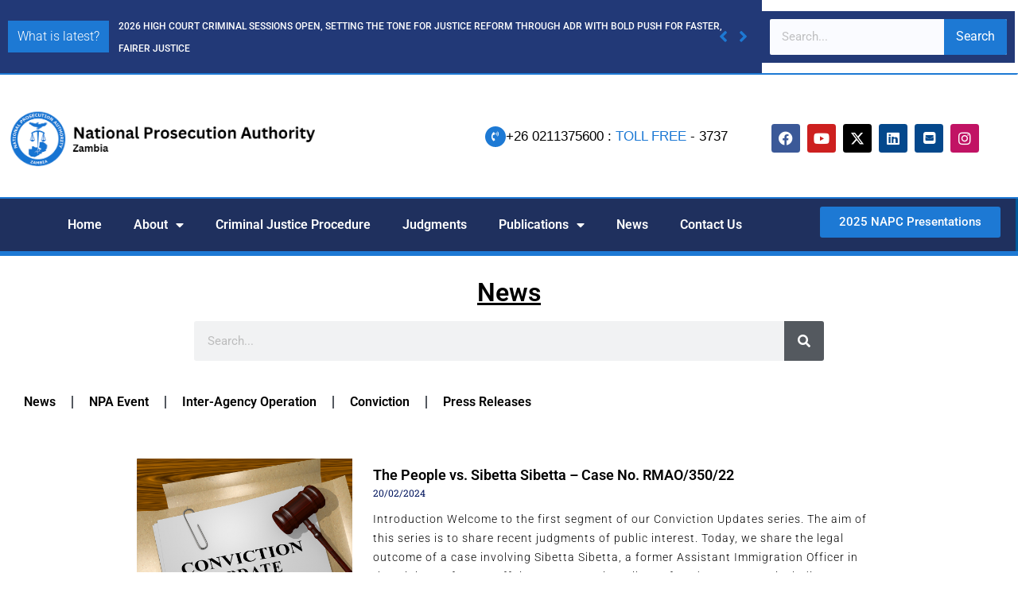

--- FILE ---
content_type: text/html; charset=UTF-8
request_url: https://www.npa.gov.zm/index.php/2024/02/
body_size: 21562
content:
<!DOCTYPE html>
<html lang="en-US">
<head>
	<meta charset="UTF-8">
	<meta name="viewport" content="width=device-width, initial-scale=1.0, viewport-fit=cover" />		    <style>
        #wpadminbar #wp-admin-bar-vtrts_free_top_button .ab-icon:before {
            content: "\f185";
            color: #1DAE22;
            top: 3px;
        }
    </style>
    <meta name='robots' content='noindex, follow' />

	<!-- This site is optimized with the Yoast SEO plugin v23.7 - https://yoast.com/wordpress/plugins/seo/ -->
	<title>February 2024 - National Prosecution Authority</title>
	<meta property="og:locale" content="en_US" />
	<meta property="og:type" content="website" />
	<meta property="og:title" content="February 2024 - National Prosecution Authority" />
	<meta property="og:url" content="https://www.npa.gov.zm/index.php/2024/02/" />
	<meta property="og:site_name" content="National Prosecution Authority" />
	<meta name="twitter:card" content="summary_large_image" />
	<meta name="twitter:site" content="@NPAZambia" />
	<script type="application/ld+json" class="yoast-schema-graph">{"@context":"https://schema.org","@graph":[{"@type":"CollectionPage","@id":"https://www.npa.gov.zm/index.php/2024/02/","url":"https://www.npa.gov.zm/index.php/2024/02/","name":"February 2024 - National Prosecution Authority","isPartOf":{"@id":"https://www.npa.gov.zm/#website"},"primaryImageOfPage":{"@id":"https://www.npa.gov.zm/index.php/2024/02/#primaryimage"},"image":{"@id":"https://www.npa.gov.zm/index.php/2024/02/#primaryimage"},"thumbnailUrl":"https://www.npa.gov.zm/wp-content/uploads/2024/02/conviction.jpg","breadcrumb":{"@id":"https://www.npa.gov.zm/index.php/2024/02/#breadcrumb"},"inLanguage":"en-US"},{"@type":"ImageObject","inLanguage":"en-US","@id":"https://www.npa.gov.zm/index.php/2024/02/#primaryimage","url":"https://www.npa.gov.zm/wp-content/uploads/2024/02/conviction.jpg","contentUrl":"https://www.npa.gov.zm/wp-content/uploads/2024/02/conviction.jpg","width":1000,"height":667},{"@type":"BreadcrumbList","@id":"https://www.npa.gov.zm/index.php/2024/02/#breadcrumb","itemListElement":[{"@type":"ListItem","position":1,"name":"Home","item":"https://www.npa.gov.zm/"},{"@type":"ListItem","position":2,"name":"Archives for February 2024"}]},{"@type":"WebSite","@id":"https://www.npa.gov.zm/#website","url":"https://www.npa.gov.zm/","name":"National Prosecution Authority","description":"","publisher":{"@id":"https://www.npa.gov.zm/#organization"},"potentialAction":[{"@type":"SearchAction","target":{"@type":"EntryPoint","urlTemplate":"https://www.npa.gov.zm/?s={search_term_string}"},"query-input":{"@type":"PropertyValueSpecification","valueRequired":true,"valueName":"search_term_string"}}],"inLanguage":"en-US"},{"@type":"Organization","@id":"https://www.npa.gov.zm/#organization","name":"National Prosecution Authority","url":"https://www.npa.gov.zm/","logo":{"@type":"ImageObject","inLanguage":"en-US","@id":"https://www.npa.gov.zm/#/schema/logo/image/","url":"https://www.npa.gov.zm/wp-content/uploads/2024/05/National-Prosecution-Authority-1.png","contentUrl":"https://www.npa.gov.zm/wp-content/uploads/2024/05/National-Prosecution-Authority-1.png","width":938,"height":313,"caption":"National Prosecution Authority"},"image":{"@id":"https://www.npa.gov.zm/#/schema/logo/image/"},"sameAs":["https://web.facebook.com/profile.php?id=100089012211893","https://x.com/NPAZambia"]}]}</script>
	<!-- / Yoast SEO plugin. -->


<link rel='dns-prefetch' href='//fonts.googleapis.com' />
<link rel="alternate" type="application/rss+xml" title="National Prosecution Authority &raquo; Feed" href="https://www.npa.gov.zm/index.php/feed/" />
<link rel="alternate" type="application/rss+xml" title="National Prosecution Authority &raquo; Comments Feed" href="https://www.npa.gov.zm/index.php/comments/feed/" />
<style id='wp-img-auto-sizes-contain-inline-css' type='text/css'>
img:is([sizes=auto i],[sizes^="auto," i]){contain-intrinsic-size:3000px 1500px}
/*# sourceURL=wp-img-auto-sizes-contain-inline-css */
</style>
<link rel='stylesheet' id='anwp-pg-styles-css' href='https://www.npa.gov.zm/wp-content/plugins/anwp-post-grid-for-elementor/public/css/styles.min.css?ver=1.3.3'  media='all' />
<style id='wp-emoji-styles-inline-css' type='text/css'>

	img.wp-smiley, img.emoji {
		display: inline !important;
		border: none !important;
		box-shadow: none !important;
		height: 1em !important;
		width: 1em !important;
		margin: 0 0.07em !important;
		vertical-align: -0.1em !important;
		background: none !important;
		padding: 0 !important;
	}
/*# sourceURL=wp-emoji-styles-inline-css */
</style>
<link rel='stylesheet' id='wp-block-library-css' href='https://www.npa.gov.zm/wp-includes/css/dist/block-library/style.min.css?ver=6.9'  media='all' />
<style id='wp-block-library-theme-inline-css' type='text/css'>
.wp-block-audio :where(figcaption){color:#555;font-size:13px;text-align:center}.is-dark-theme .wp-block-audio :where(figcaption){color:#ffffffa6}.wp-block-audio{margin:0 0 1em}.wp-block-code{border:1px solid #ccc;border-radius:4px;font-family:Menlo,Consolas,monaco,monospace;padding:.8em 1em}.wp-block-embed :where(figcaption){color:#555;font-size:13px;text-align:center}.is-dark-theme .wp-block-embed :where(figcaption){color:#ffffffa6}.wp-block-embed{margin:0 0 1em}.blocks-gallery-caption{color:#555;font-size:13px;text-align:center}.is-dark-theme .blocks-gallery-caption{color:#ffffffa6}:root :where(.wp-block-image figcaption){color:#555;font-size:13px;text-align:center}.is-dark-theme :root :where(.wp-block-image figcaption){color:#ffffffa6}.wp-block-image{margin:0 0 1em}.wp-block-pullquote{border-bottom:4px solid;border-top:4px solid;color:currentColor;margin-bottom:1.75em}.wp-block-pullquote :where(cite),.wp-block-pullquote :where(footer),.wp-block-pullquote__citation{color:currentColor;font-size:.8125em;font-style:normal;text-transform:uppercase}.wp-block-quote{border-left:.25em solid;margin:0 0 1.75em;padding-left:1em}.wp-block-quote cite,.wp-block-quote footer{color:currentColor;font-size:.8125em;font-style:normal;position:relative}.wp-block-quote:where(.has-text-align-right){border-left:none;border-right:.25em solid;padding-left:0;padding-right:1em}.wp-block-quote:where(.has-text-align-center){border:none;padding-left:0}.wp-block-quote.is-large,.wp-block-quote.is-style-large,.wp-block-quote:where(.is-style-plain){border:none}.wp-block-search .wp-block-search__label{font-weight:700}.wp-block-search__button{border:1px solid #ccc;padding:.375em .625em}:where(.wp-block-group.has-background){padding:1.25em 2.375em}.wp-block-separator.has-css-opacity{opacity:.4}.wp-block-separator{border:none;border-bottom:2px solid;margin-left:auto;margin-right:auto}.wp-block-separator.has-alpha-channel-opacity{opacity:1}.wp-block-separator:not(.is-style-wide):not(.is-style-dots){width:100px}.wp-block-separator.has-background:not(.is-style-dots){border-bottom:none;height:1px}.wp-block-separator.has-background:not(.is-style-wide):not(.is-style-dots){height:2px}.wp-block-table{margin:0 0 1em}.wp-block-table td,.wp-block-table th{word-break:normal}.wp-block-table :where(figcaption){color:#555;font-size:13px;text-align:center}.is-dark-theme .wp-block-table :where(figcaption){color:#ffffffa6}.wp-block-video :where(figcaption){color:#555;font-size:13px;text-align:center}.is-dark-theme .wp-block-video :where(figcaption){color:#ffffffa6}.wp-block-video{margin:0 0 1em}:root :where(.wp-block-template-part.has-background){margin-bottom:0;margin-top:0;padding:1.25em 2.375em}
/*# sourceURL=/wp-includes/css/dist/block-library/theme.min.css */
</style>
<style id='classic-theme-styles-inline-css' type='text/css'>
/*! This file is auto-generated */
.wp-block-button__link{color:#fff;background-color:#32373c;border-radius:9999px;box-shadow:none;text-decoration:none;padding:calc(.667em + 2px) calc(1.333em + 2px);font-size:1.125em}.wp-block-file__button{background:#32373c;color:#fff;text-decoration:none}
/*# sourceURL=/wp-includes/css/classic-themes.min.css */
</style>
<style id='pdfemb-pdf-embedder-viewer-style-inline-css' type='text/css'>
.wp-block-pdfemb-pdf-embedder-viewer{max-width:none}

/*# sourceURL=https://www.npa.gov.zm/wp-content/plugins/pdf-embedder/block/build/style-index.css */
</style>
<style id='filebird-block-filebird-gallery-style-inline-css' type='text/css'>
ul.filebird-block-filebird-gallery{margin:auto!important;padding:0!important;width:100%}ul.filebird-block-filebird-gallery.layout-grid{display:grid;grid-gap:20px;align-items:stretch;grid-template-columns:repeat(var(--columns),1fr);justify-items:stretch}ul.filebird-block-filebird-gallery.layout-grid li img{border:1px solid #ccc;box-shadow:2px 2px 6px 0 rgba(0,0,0,.3);height:100%;max-width:100%;-o-object-fit:cover;object-fit:cover;width:100%}ul.filebird-block-filebird-gallery.layout-masonry{-moz-column-count:var(--columns);-moz-column-gap:var(--space);column-gap:var(--space);-moz-column-width:var(--min-width);columns:var(--min-width) var(--columns);display:block;overflow:auto}ul.filebird-block-filebird-gallery.layout-masonry li{margin-bottom:var(--space)}ul.filebird-block-filebird-gallery li{list-style:none}ul.filebird-block-filebird-gallery li figure{height:100%;margin:0;padding:0;position:relative;width:100%}ul.filebird-block-filebird-gallery li figure figcaption{background:linear-gradient(0deg,rgba(0,0,0,.7),rgba(0,0,0,.3) 70%,transparent);bottom:0;box-sizing:border-box;color:#fff;font-size:.8em;margin:0;max-height:100%;overflow:auto;padding:3em .77em .7em;position:absolute;text-align:center;width:100%;z-index:2}ul.filebird-block-filebird-gallery li figure figcaption a{color:inherit}

/*# sourceURL=https://www.npa.gov.zm/wp-content/plugins/filebird/blocks/filebird-gallery/build/style-index.css */
</style>
<style id='global-styles-inline-css' type='text/css'>
:root{--wp--preset--aspect-ratio--square: 1;--wp--preset--aspect-ratio--4-3: 4/3;--wp--preset--aspect-ratio--3-4: 3/4;--wp--preset--aspect-ratio--3-2: 3/2;--wp--preset--aspect-ratio--2-3: 2/3;--wp--preset--aspect-ratio--16-9: 16/9;--wp--preset--aspect-ratio--9-16: 9/16;--wp--preset--color--black: #000000;--wp--preset--color--cyan-bluish-gray: #abb8c3;--wp--preset--color--white: #ffffff;--wp--preset--color--pale-pink: #f78da7;--wp--preset--color--vivid-red: #cf2e2e;--wp--preset--color--luminous-vivid-orange: #ff6900;--wp--preset--color--luminous-vivid-amber: #fcb900;--wp--preset--color--light-green-cyan: #7bdcb5;--wp--preset--color--vivid-green-cyan: #00d084;--wp--preset--color--pale-cyan-blue: #8ed1fc;--wp--preset--color--vivid-cyan-blue: #0693e3;--wp--preset--color--vivid-purple: #9b51e0;--wp--preset--gradient--vivid-cyan-blue-to-vivid-purple: linear-gradient(135deg,rgb(6,147,227) 0%,rgb(155,81,224) 100%);--wp--preset--gradient--light-green-cyan-to-vivid-green-cyan: linear-gradient(135deg,rgb(122,220,180) 0%,rgb(0,208,130) 100%);--wp--preset--gradient--luminous-vivid-amber-to-luminous-vivid-orange: linear-gradient(135deg,rgb(252,185,0) 0%,rgb(255,105,0) 100%);--wp--preset--gradient--luminous-vivid-orange-to-vivid-red: linear-gradient(135deg,rgb(255,105,0) 0%,rgb(207,46,46) 100%);--wp--preset--gradient--very-light-gray-to-cyan-bluish-gray: linear-gradient(135deg,rgb(238,238,238) 0%,rgb(169,184,195) 100%);--wp--preset--gradient--cool-to-warm-spectrum: linear-gradient(135deg,rgb(74,234,220) 0%,rgb(151,120,209) 20%,rgb(207,42,186) 40%,rgb(238,44,130) 60%,rgb(251,105,98) 80%,rgb(254,248,76) 100%);--wp--preset--gradient--blush-light-purple: linear-gradient(135deg,rgb(255,206,236) 0%,rgb(152,150,240) 100%);--wp--preset--gradient--blush-bordeaux: linear-gradient(135deg,rgb(254,205,165) 0%,rgb(254,45,45) 50%,rgb(107,0,62) 100%);--wp--preset--gradient--luminous-dusk: linear-gradient(135deg,rgb(255,203,112) 0%,rgb(199,81,192) 50%,rgb(65,88,208) 100%);--wp--preset--gradient--pale-ocean: linear-gradient(135deg,rgb(255,245,203) 0%,rgb(182,227,212) 50%,rgb(51,167,181) 100%);--wp--preset--gradient--electric-grass: linear-gradient(135deg,rgb(202,248,128) 0%,rgb(113,206,126) 100%);--wp--preset--gradient--midnight: linear-gradient(135deg,rgb(2,3,129) 0%,rgb(40,116,252) 100%);--wp--preset--font-size--small: 13px;--wp--preset--font-size--medium: 20px;--wp--preset--font-size--large: 36px;--wp--preset--font-size--x-large: 42px;--wp--preset--spacing--20: 0.44rem;--wp--preset--spacing--30: 0.67rem;--wp--preset--spacing--40: 1rem;--wp--preset--spacing--50: 1.5rem;--wp--preset--spacing--60: 2.25rem;--wp--preset--spacing--70: 3.38rem;--wp--preset--spacing--80: 5.06rem;--wp--preset--shadow--natural: 6px 6px 9px rgba(0, 0, 0, 0.2);--wp--preset--shadow--deep: 12px 12px 50px rgba(0, 0, 0, 0.4);--wp--preset--shadow--sharp: 6px 6px 0px rgba(0, 0, 0, 0.2);--wp--preset--shadow--outlined: 6px 6px 0px -3px rgb(255, 255, 255), 6px 6px rgb(0, 0, 0);--wp--preset--shadow--crisp: 6px 6px 0px rgb(0, 0, 0);}:where(.is-layout-flex){gap: 0.5em;}:where(.is-layout-grid){gap: 0.5em;}body .is-layout-flex{display: flex;}.is-layout-flex{flex-wrap: wrap;align-items: center;}.is-layout-flex > :is(*, div){margin: 0;}body .is-layout-grid{display: grid;}.is-layout-grid > :is(*, div){margin: 0;}:where(.wp-block-columns.is-layout-flex){gap: 2em;}:where(.wp-block-columns.is-layout-grid){gap: 2em;}:where(.wp-block-post-template.is-layout-flex){gap: 1.25em;}:where(.wp-block-post-template.is-layout-grid){gap: 1.25em;}.has-black-color{color: var(--wp--preset--color--black) !important;}.has-cyan-bluish-gray-color{color: var(--wp--preset--color--cyan-bluish-gray) !important;}.has-white-color{color: var(--wp--preset--color--white) !important;}.has-pale-pink-color{color: var(--wp--preset--color--pale-pink) !important;}.has-vivid-red-color{color: var(--wp--preset--color--vivid-red) !important;}.has-luminous-vivid-orange-color{color: var(--wp--preset--color--luminous-vivid-orange) !important;}.has-luminous-vivid-amber-color{color: var(--wp--preset--color--luminous-vivid-amber) !important;}.has-light-green-cyan-color{color: var(--wp--preset--color--light-green-cyan) !important;}.has-vivid-green-cyan-color{color: var(--wp--preset--color--vivid-green-cyan) !important;}.has-pale-cyan-blue-color{color: var(--wp--preset--color--pale-cyan-blue) !important;}.has-vivid-cyan-blue-color{color: var(--wp--preset--color--vivid-cyan-blue) !important;}.has-vivid-purple-color{color: var(--wp--preset--color--vivid-purple) !important;}.has-black-background-color{background-color: var(--wp--preset--color--black) !important;}.has-cyan-bluish-gray-background-color{background-color: var(--wp--preset--color--cyan-bluish-gray) !important;}.has-white-background-color{background-color: var(--wp--preset--color--white) !important;}.has-pale-pink-background-color{background-color: var(--wp--preset--color--pale-pink) !important;}.has-vivid-red-background-color{background-color: var(--wp--preset--color--vivid-red) !important;}.has-luminous-vivid-orange-background-color{background-color: var(--wp--preset--color--luminous-vivid-orange) !important;}.has-luminous-vivid-amber-background-color{background-color: var(--wp--preset--color--luminous-vivid-amber) !important;}.has-light-green-cyan-background-color{background-color: var(--wp--preset--color--light-green-cyan) !important;}.has-vivid-green-cyan-background-color{background-color: var(--wp--preset--color--vivid-green-cyan) !important;}.has-pale-cyan-blue-background-color{background-color: var(--wp--preset--color--pale-cyan-blue) !important;}.has-vivid-cyan-blue-background-color{background-color: var(--wp--preset--color--vivid-cyan-blue) !important;}.has-vivid-purple-background-color{background-color: var(--wp--preset--color--vivid-purple) !important;}.has-black-border-color{border-color: var(--wp--preset--color--black) !important;}.has-cyan-bluish-gray-border-color{border-color: var(--wp--preset--color--cyan-bluish-gray) !important;}.has-white-border-color{border-color: var(--wp--preset--color--white) !important;}.has-pale-pink-border-color{border-color: var(--wp--preset--color--pale-pink) !important;}.has-vivid-red-border-color{border-color: var(--wp--preset--color--vivid-red) !important;}.has-luminous-vivid-orange-border-color{border-color: var(--wp--preset--color--luminous-vivid-orange) !important;}.has-luminous-vivid-amber-border-color{border-color: var(--wp--preset--color--luminous-vivid-amber) !important;}.has-light-green-cyan-border-color{border-color: var(--wp--preset--color--light-green-cyan) !important;}.has-vivid-green-cyan-border-color{border-color: var(--wp--preset--color--vivid-green-cyan) !important;}.has-pale-cyan-blue-border-color{border-color: var(--wp--preset--color--pale-cyan-blue) !important;}.has-vivid-cyan-blue-border-color{border-color: var(--wp--preset--color--vivid-cyan-blue) !important;}.has-vivid-purple-border-color{border-color: var(--wp--preset--color--vivid-purple) !important;}.has-vivid-cyan-blue-to-vivid-purple-gradient-background{background: var(--wp--preset--gradient--vivid-cyan-blue-to-vivid-purple) !important;}.has-light-green-cyan-to-vivid-green-cyan-gradient-background{background: var(--wp--preset--gradient--light-green-cyan-to-vivid-green-cyan) !important;}.has-luminous-vivid-amber-to-luminous-vivid-orange-gradient-background{background: var(--wp--preset--gradient--luminous-vivid-amber-to-luminous-vivid-orange) !important;}.has-luminous-vivid-orange-to-vivid-red-gradient-background{background: var(--wp--preset--gradient--luminous-vivid-orange-to-vivid-red) !important;}.has-very-light-gray-to-cyan-bluish-gray-gradient-background{background: var(--wp--preset--gradient--very-light-gray-to-cyan-bluish-gray) !important;}.has-cool-to-warm-spectrum-gradient-background{background: var(--wp--preset--gradient--cool-to-warm-spectrum) !important;}.has-blush-light-purple-gradient-background{background: var(--wp--preset--gradient--blush-light-purple) !important;}.has-blush-bordeaux-gradient-background{background: var(--wp--preset--gradient--blush-bordeaux) !important;}.has-luminous-dusk-gradient-background{background: var(--wp--preset--gradient--luminous-dusk) !important;}.has-pale-ocean-gradient-background{background: var(--wp--preset--gradient--pale-ocean) !important;}.has-electric-grass-gradient-background{background: var(--wp--preset--gradient--electric-grass) !important;}.has-midnight-gradient-background{background: var(--wp--preset--gradient--midnight) !important;}.has-small-font-size{font-size: var(--wp--preset--font-size--small) !important;}.has-medium-font-size{font-size: var(--wp--preset--font-size--medium) !important;}.has-large-font-size{font-size: var(--wp--preset--font-size--large) !important;}.has-x-large-font-size{font-size: var(--wp--preset--font-size--x-large) !important;}
:where(.wp-block-post-template.is-layout-flex){gap: 1.25em;}:where(.wp-block-post-template.is-layout-grid){gap: 1.25em;}
:where(.wp-block-term-template.is-layout-flex){gap: 1.25em;}:where(.wp-block-term-template.is-layout-grid){gap: 1.25em;}
:where(.wp-block-columns.is-layout-flex){gap: 2em;}:where(.wp-block-columns.is-layout-grid){gap: 2em;}
:root :where(.wp-block-pullquote){font-size: 1.5em;line-height: 1.6;}
/*# sourceURL=global-styles-inline-css */
</style>
<link rel='stylesheet' id='elementor-icons-css' href='https://www.npa.gov.zm/wp-content/plugins/elementor/assets/lib/eicons/css/elementor-icons.min.css?ver=5.45.0'  media='all' />
<style id='elementor-icons-inline-css' type='text/css'>

		.elementor-add-new-section .elementor-add-templately-promo-button{
            background-color: #5d4fff !important;
            background-image: url(https://www.npa.gov.zm/wp-content/plugins/essential-addons-for-elementor-lite/assets/admin/images/templately/logo-icon.svg);
            background-repeat: no-repeat;
            background-position: center center;
            position: relative;
        }
        
		.elementor-add-new-section .elementor-add-templately-promo-button > i{
            height: 12px;
        }
        
        body .elementor-add-new-section .elementor-add-section-area-button {
            margin-left: 0;
        }

		.elementor-add-new-section .elementor-add-templately-promo-button{
            background-color: #5d4fff !important;
            background-image: url(https://www.npa.gov.zm/wp-content/plugins/essential-addons-for-elementor-lite/assets/admin/images/templately/logo-icon.svg);
            background-repeat: no-repeat;
            background-position: center center;
            position: relative;
        }
        
		.elementor-add-new-section .elementor-add-templately-promo-button > i{
            height: 12px;
        }
        
        body .elementor-add-new-section .elementor-add-section-area-button {
            margin-left: 0;
        }
/*# sourceURL=elementor-icons-inline-css */
</style>
<link rel='stylesheet' id='elementor-frontend-css' href='https://www.npa.gov.zm/wp-content/plugins/elementor/assets/css/frontend.min.css?ver=3.34.1'  media='all' />
<link rel='stylesheet' id='elementor-post-300-css' href='https://www.npa.gov.zm/wp-content/uploads/elementor/css/post-300.css?ver=1768840723'  media='all' />
<link rel='stylesheet' id='wpjobportal-jobseeker-style-css' href='https://www.npa.gov.zm/wp-content/plugins/wp-job-portal/includes/css/jobseekercp.css?ver=6.9'  media='all' />
<link rel='stylesheet' id='wpjobportal-employer-style-css' href='https://www.npa.gov.zm/wp-content/plugins/wp-job-portal/includes/css/employercp.css?ver=6.9'  media='all' />
<link rel='stylesheet' id='wpjobportal-style-css' href='https://www.npa.gov.zm/wp-content/plugins/wp-job-portal/includes/css/style.css?ver=6.9'  media='all' />
<link rel='stylesheet' id='wpjobportal-color-css' href='https://www.npa.gov.zm/wp-content/plugins/wp-job-portal/includes/css/color.css?ver=6.9'  media='all' />
<link rel='stylesheet' id='wpjobportal-star-rating-css' href='https://www.npa.gov.zm/wp-content/plugins/wp-job-portal/includes/css/wpjobportalrating.css?ver=6.9'  media='all' />
<link rel='stylesheet' id='wpjobportal-style-tablet-css' href='https://www.npa.gov.zm/wp-content/plugins/wp-job-portal/includes/css/style_tablet.css?ver=1.1.1'  media='(max-width: 782px)' />
<link rel='stylesheet' id='wpjobportal-style-mobile-landscape-css' href='https://www.npa.gov.zm/wp-content/plugins/wp-job-portal/includes/css/style_mobile_landscape.css?ver=1.1.1'  media='(max-width: 650px)' />
<link rel='stylesheet' id='wpjobportal-style-mobile-css' href='https://www.npa.gov.zm/wp-content/plugins/wp-job-portal/includes/css/style_mobile.css?ver=1.1.1'  media='(max-width: 480px)' />
<link rel='stylesheet' id='wpjobportal-chosen-style-css' href='https://www.npa.gov.zm/wp-content/plugins/wp-job-portal/includes/js/chosen/chosen.min.css?ver=6.9'  media='all' />
<link rel='stylesheet' id='wpjobportal-elementor-overrides-css' href='https://www.npa.gov.zm/wp-content/plugins/wp-job-portal/includes/css/wpjp_elementor_overrides.css?ver=6.9'  media='all' />
<link rel='stylesheet' id='wp-live-chat-support-css' href='https://www.npa.gov.zm/wp-content/plugins/wp-live-chat-support/public/css/wplc-plugin-public.css?ver=10.0.14'  media='all' />
<link rel='stylesheet' id='industrial-lite-font-css' href='//fonts.googleapis.com/css?family=ABeeZee%3Aital%400%3B1%7CAbril+Fatface%7CAcme%7CAlfa+Slab+One%7CAllura%7CAnton%7CArchitects+Daughter%7CArchivo%3Aital%2Cwght%400%2C100%3B0%2C200%3B0%2C300%3B0%2C400%3B0%2C500%3B0%2C600%3B0%2C700%3B0%2C800%3B0%2C900%3B1%2C100%3B1%2C200%3B1%2C300%3B1%2C400%3B1%2C500%3B1%2C600%3B1%2C700%3B1%2C800%3B1%2C900%7CArimo%3Aital%2Cwght%400%2C400%3B0%2C500%3B0%2C600%3B0%2C700%3B1%2C400%3B1%2C500%3B1%2C600%3B1%2C700%7CArsenal%3Aital%2Cwght%400%2C400%3B0%2C700%3B1%2C400%3B1%2C700%7CArvo%3Aital%2Cwght%400%2C400%3B0%2C700%3B1%2C400%3B1%2C700%7CAlegreya+Sans%3Aital%2Cwght%400%2C100%3B0%2C300%3B0%2C400%3B0%2C500%3B0%2C700%3B0%2C800%3B0%2C900%3B1%2C100%3B1%2C300%3B1%2C400%3B1%2C500%3B1%2C700%3B1%2C800%3B1%2C900%7CAsap%3Aital%2Cwght%400%2C100%3B0%2C200%3B0%2C300%3B0%2C400%3B0%2C500%3B0%2C600%3B0%2C700%3B0%2C800%3B0%2C900%3B1%2C100%3B1%2C200%3B1%2C300%3B1%2C400%3B1%2C500%3B1%2C600%3B1%2C700%3B1%2C800%3B1%2C900%7CAssistant%3Awght%40200%3B300%3B400%3B500%3B600%3B700%3B800%7CAveria+Serif+Libre%3Aital%2Cwght%400%2C300%3B0%2C400%3B0%2C700%3B1%2C300%3B1%2C400%3B1%2C700%7CBangers%7CBoogaloo%7CBad+Script%7CBarlow+Condensed%3Aital%2Cwght%400%2C100%3B0%2C200%3B0%2C300%3B0%2C400%3B0%2C500%3B0%2C600%3B0%2C700%3B0%2C800%3B0%2C900%3B1%2C100%3B1%2C200%3B1%2C300%3B1%2C400%3B1%2C500%3B1%2C600%3B1%2C700%3B1%2C800%3B1%2C900%7CBitter%3Aital%2Cwght%400%2C100%3B0%2C200%3B0%2C300%3B0%2C400%3B0%2C500%3B0%2C600%3B0%2C700%3B0%2C800%3B0%2C900%3B1%2C100%3B1%2C200%3B1%2C300%3B1%2C400%3B1%2C500%3B1%2C600%3B1%2C700%3B1%2C800%3B1%2C900%7CBree+Serif%7CBenchNine%3Awght%40300%3B400%3B700%7CCabin%3Aital%2Cwght%400%2C400%3B0%2C500%3B0%2C600%3B0%2C700%3B1%2C400%3B1%2C500%3B1%2C600%3B1%2C700%7CCardo%3Aital%2Cwght%400%2C400%3B0%2C700%3B1%2C400%7CCourgette%7CCaveat+Brush%7CCherry+Swash%3Awght%40400%3B700%7CCormorant+Garamond%3Aital%2Cwght%400%2C300%3B0%2C400%3B0%2C500%3B0%2C600%3B0%2C700%3B1%2C300%3B1%2C400%3B1%2C500%3B1%2C600%3B1%2C700%7CCrimson+Text%3Aital%2Cwght%400%2C400%3B0%2C600%3B0%2C700%3B1%2C400%3B1%2C600%3B1%2C700%7CCuprum%3Aital%2Cwght%400%2C400%3B0%2C500%3B0%2C600%3B0%2C700%3B1%2C400%3B1%2C500%3B1%2C600%3B1%2C700%7CCookie%7CComing+Soon%7CCharm%3Awght%40400%3B700%7CChewy%7CDays+One%7CDM+Serif+Display%3Aital%400%3B1%7CDosis%3Awght%40200%3B300%3B400%3B500%3B600%3B700%3B800%7CEB+Garamond%3Aital%2Cwght%400%2C400%3B0%2C500%3B0%2C600%3B0%2C700%3B0%2C800%3B1%2C400%3B1%2C500%3B1%2C600%3B1%2C700%3B1%2C800%7CEconomica%3Aital%2Cwght%400%2C400%3B0%2C700%3B1%2C400%3B1%2C700%7CExo+2%3Aital%2Cwght%400%2C100%3B0%2C200%3B0%2C300%3B0%2C400%3B0%2C500%3B0%2C600%3B0%2C700%3B0%2C800%3B0%2C900%3B1%2C100%3B1%2C200%3B1%2C400%3B1%2C500%3B1%2C600%3B1%2C700%3B1%2C800%3B1%2C900%7CFira+Sans%3Aital%2Cwght%400%2C100%3B0%2C200%3B0%2C300%3B0%2C400%3B0%2C500%3B0%2C600%3B0%2C700%3B0%2C800%3B0%2C900%3B1%2C100%3B1%2C200%3B1%2C300%3B1%2C400%3B1%2C500%3B1%2C600%3B1%2C700%3B1%2C800%3B1%2C900%7CFredoka+One%7CFjalla+One%7CFrank+Ruhl+Libre%3Awght%40300%3B400%3B500%3B700%3B900%7CGabriela%7CGloria+Hallelujah%7CGreat+Vibes%7CHandlee%7CHammersmith+One%7CHeebo%3Awght%40100%3B200%3B300%3B400%3B500%3B600%3B700%3B800%3B900%7CHind%3Awght%40300%3B400%3B500%3B600%3B700%7CInconsolata%3Awght%40200%3B300%3B400%3B500%3B600%3B700%3B800%3B900%7CIndie+Flower%7CIM+Fell+English+SC%7CJulius+Sans+One%7CJomhuria%7CJosefin+Slab%3Aital%2Cwght%400%2C100%3B0%2C200%3B0%2C300%3B0%2C400%3B0%2C500%3B0%2C600%3B0%2C700%3B1%2C100%3B1%2C200%3B1%2C300%3B1%2C400%3B1%2C500%3B1%2C600%3B1%2C700%7CJosefin+Sans%3Aital%2Cwght%400%2C100%3B0%2C200%3B0%2C300%3B0%2C400%3B0%2C500%3B0%2C600%3B0%2C700%3B1%2C100%3B1%2C200%3B1%2C300%3B1%2C400%3B1%2C500%3B1%2C600%3B1%2C700%7CJost%3Aital%2Cwght%400%2C100%3B0%2C200%3B0%2C300%3B0%2C400%3B0%2C500%3B0%2C600%3B0%2C700%3B0%2C800%3B0%2C900%3B1%2C100%3B1%2C200%3B1%2C300%3B1%2C400%3B1%2C500%3B1%2C600%3B1%2C700%3B1%2C800%3B1%2C900%7CKanit%3Aital%2Cwght%400%2C100%3B0%2C200%3B0%2C300%3B0%2C400%3B0%2C500%3B0%2C600%3B0%2C700%3B0%2C800%3B0%2C900%3B1%2C100%3B1%2C200%3B1%2C300%3B1%2C400%3B1%2C500%3B1%2C600%3B1%2C700%3B1%2C800%3B1%2C900%7CKaushan+Script%7CKrub%3Aital%2Cwght%400%2C200%3B0%2C300%3B0%2C400%3B0%2C500%3B0%2C600%3B0%2C700%3B1%2C200%3B1%2C300%3B1%2C400%3B1%2C500%3B1%2C600%3B1%2C700%7CLato%3Aital%2Cwght%400%2C100%3B0%2C300%3B0%2C400%3B0%2C700%3B0%2C900%3B1%2C100%3B1%2C300%3B1%2C400%3B1%2C700%3B1%2C900%7CLora%3Aital%2Cwght%400%2C400%3B0%2C500%3B0%2C600%3B0%2C700%3B1%2C400%3B1%2C500%3B1%2C600%3B1%2C700%7CLibre+Baskerville%3Aital%2Cwght%400%2C400%3B0%2C700%3B1%2C400%7CLiterata%3Aital%2Copsz%2Cwght%400%2C7..72%2C200%3B0%2C7..72%2C300%3B0%2C7..72%2C400%3B0%2C7..72%2C500%3B0%2C7..72%2C600%3B0%2C7..72%2C700%3B0%2C7..72%2C800%3B0%2C7..72%2C900%3B1%2C7..72%2C200%3B1%2C7..72%2C300%3B1%2C7..72%2C400%3B1%2C7..72%2C500%3B1%2C7..72%2C600%3B1%2C7..72%2C700%3B1%2C7..72%2C800%3B1%2C7..72%2C900%7CLobster%7CLobster+Two%3Aital%2Cwght%400%2C400%3B0%2C700%3B1%2C400%3B1%2C700%7CMerriweather%3Aital%2Cwght%400%2C300%3B0%2C400%3B0%2C700%3B0%2C900%3B1%2C300%3B1%2C400%3B1%2C700%3B1%2C900%7CMarck+Script%7CMarcellus%7CMerienda+One%7CMonda%3Awght%40400%3B700%7CMontserrat%3Aital%2Cwght%400%2C100%3B0%2C200%3B0%2C300%3B0%2C400%3B0%2C500%3B0%2C600%3B0%2C700%3B0%2C800%3B0%2C900%3B1%2C100%3B1%2C200%3B1%2C300%3B1%2C400%3B1%2C500%3B1%2C600%3B1%2C700%3B1%2C800%3B1%2C900%7CMulish%3Aital%2Cwght%400%2C200%3B0%2C300%3B0%2C400%3B0%2C500%3B0%2C600%3B0%2C700%3B0%2C800%3B0%2C900%3B0%2C1000%3B1%2C200%3B1%2C300%3B1%2C400%3B1%2C500%3B1%2C600%3B1%2C700%3B1%2C800%3B1%2C900%3B1%2C1000%7CNoto+Serif%3Aital%2Cwght%400%2C400%3B0%2C700%3B1%2C400%3B1%2C700%7CNunito+Sans%3Aital%2Cwght%400%2C200%3B0%2C300%3B0%2C400%3B0%2C600%3B0%2C700%3B0%2C800%3B0%2C900%3B1%2C200%3B1%2C300%3B1%2C400%3B1%2C600%3B1%2C700%3B1%2C800%3B1%2C900%7COpen+Sans%3Aital%2Cwght%400%2C300%3B0%2C400%3B0%2C500%3B0%2C600%3B0%2C700%3B0%2C800%3B1%2C300%3B1%2C400%3B1%2C500%3B1%2C600%3B1%2C700%3B1%2C800%7COverpass%3Aital%2Cwght%400%2C100%3B0%2C200%3B0%2C300%3B0%2C400%3B0%2C500%3B0%2C600%3B0%2C700%3B0%2C800%3B0%2C900%3B1%2C100%3B1%2C200%3B1%2C300%3B1%2C400%3B1%2C500%3B1%2C600%3B1%2C700%3B1%2C800%3B1%2C900%7COverpass+Mono%3Awght%40300%3B400%3B500%3B600%3B700%7COxygen%3Awght%40300%3B400%3B700%7COswald%3Awght%40200%3B300%3B400%3B500%3B600%3B700%7COrbitron%3Awght%40400%3B500%3B600%3B700%3B800%3B900%7CPatua+One%7CPacifico%7CPadauk%3Awght%40400%3B700%7CPlayball%7CPlayfair+Display%3Aital%2Cwght%400%2C400%3B0%2C500%3B0%2C600%3B0%2C700%3B0%2C800%3B0%2C900%3B1%2C400%3B1%2C500%3B1%2C600%3B1%2C700%3B1%2C800%3B1%2C900%7CPrompt%3Aital%2Cwght%400%2C100%3B0%2C200%3B0%2C300%3B0%2C400%3B0%2C500%3B0%2C600%3B0%2C700%3B0%2C800%3B0%2C900%3B1%2C100%3B1%2C200%3B1%2C300%3B1%2C400%3B1%2C500%3B1%2C600%3B1%2C700%3B1%2C800%3B1%2C900%7CPT+Sans%3Aital%2Cwght%400%2C400%3B0%2C700%3B1%2C400%3B1%2C700%7CPT+Serif%3Aital%2Cwght%400%2C400%3B0%2C700%3B1%2C400%3B1%2C700%7CPhilosopher%3Aital%2Cwght%400%2C400%3B0%2C700%3B1%2C400%3B1%2C700%7CPermanent+Marker%7CPoiret+One%7CPoppins%3Aital%2Cwght%400%2C100%3B0%2C200%3B0%2C300%3B0%2C400%3B0%2C500%3B0%2C600%3B0%2C700%3B0%2C800%3B0%2C900%3B1%2C100%3B1%2C200%3B1%2C300%3B1%2C400%3B1%2C500%3B1%2C600%3B1%2C700%3B1%2C800%3B1%2C900%7CPrata%7CQuicksand%3Awght%40300%3B400%3B500%3B600%3B700%7CQuattrocento+Sans%3Aital%2Cwght%400%2C400%3B0%2C700%3B1%2C400%3B1%2C700%7CRaleway%3Aital%2Cwght%400%2C100%3B0%2C200%3B0%2C300%3B0%2C400%3B0%2C500%3B0%2C600%3B0%2C700%3B0%2C800%3B0%2C900%3B1%2C100%3B1%2C200%3B1%2C300%3B1%2C400%3B1%2C500%3B1%2C600%3B1%2C700%3B1%2C800%3B1%2C900%7CRubik%3Aital%2Cwght%400%2C300%3B0%2C400%3B0%2C500%3B0%2C600%3B0%2C700%3B0%2C800%3B0%2C900%3B1%2C300%3B1%2C400%3B1%2C500%3B1%2C600%3B1%2C700%3B1%2C800%3B1%2C900%7CRoboto%3Aital%2Cwght%400%2C100%3B0%2C300%3B0%2C400%3B0%2C500%3B0%2C700%3B0%2C900%3B1%2C100%3B1%2C300%3B1%2C400%3B1%2C500%3B1%2C700%3B1%2C900%7CRoboto+Condensed%3Aital%2Cwght%400%2C300%3B0%2C400%3B0%2C700%3B1%2C300%3B1%2C400%3B1%2C700%7CRokkitt%3Awght%40100%3B200%3B300%3B400%3B500%3B600%3B700%3B800%3B900%7CRopa+Sans%3Aital%400%3B1%7CRusso+One%7CRighteous%7CSaira%3Aital%2Cwght%400%2C100%3B0%2C200%3B0%2C300%3B0%2C400%3B0%2C500%3B0%2C600%3B0%2C700%3B0%2C800%3B0%2C900%3B1%2C100%3B1%2C200%3B1%2C300%3B1%2C400%3B1%2C500%3B1%2C600%3B1%2C700%3B1%2C800%3B1%2C900%7CSatisfy%7CSen%3Awght%40400%3B700%3B800%7CSource+Sans+Pro%3Aital%2Cwght%400%2C200%3B0%2C300%3B0%2C400%3B0%2C600%3B0%2C700%3B0%2C900%3B1%2C200%3B1%2C300%3B1%2C400%3B1%2C600%3B1%2C700%3B1%2C900%7CShadows+Into+Light+Two%7CShadows+Into+Light%7CSacramento%7CSail%7CShrikhand%7CStaatliches%7CStylish%7CTangerine%3Awght%40400%3B700%7CTitillium+Web%3Aital%2Cwght%400%2C200%3B0%2C300%3B0%2C400%3B0%2C600%3B0%2C700%3B0%2C900%3B1%2C200%3B1%2C300%3B1%2C400%3B1%2C600%3B1%2C700%7CTrirong%3Aital%2Cwght%400%2C100%3B0%2C200%3B0%2C300%3B0%2C400%3B0%2C500%3B0%2C600%3B0%2C700%3B0%2C800%3B0%2C900%3B1%2C100%3B1%2C200%3B1%2C300%3B1%2C400%3B1%2C500%3B1%2C600%3B1%2C700%3B1%2C800%3B1%2C900%7CUbuntu%3Aital%2Cwght%400%2C300%3B0%2C400%3B0%2C500%3B0%2C700%3B1%2C300%3B1%2C400%3B1%2C500%3B1%2C700%7CUnica+One%7CVT323%7CVarela+Round%7CVampiro+One%7CVollkorn%3Aital%2Cwght%400%2C400%3B0%2C500%3B0%2C600%3B0%2C700%3B0%2C800%3B0%2C900%3B1%2C400%3B1%2C500%3B1%2C600%3B1%2C700%3B1%2C800%3B1%2C900%7CVolkhov%3Aital%2Cwght%400%2C400%3B0%2C700%3B1%2C400%3B1%2C700%7CWork+Sans%3Aital%2Cwght%400%2C100%3B0%2C200%3B0%2C300%3B0%2C400%3B0%2C500%3B0%2C600%3B0%2C700%3B0%2C800%3B0%2C900%3B1%2C100%3B1%2C200%3B1%2C300%3B1%2C400%3B1%2C500%3B1%2C600%3B1%2C700%3B1%2C800%3B1%2C900%7CYanone+Kaffeesatz%3Awght%40200%3B300%3B400%3B500%3B600%3B700%7CZCOOL+XiaoWei&#038;ver=6.9'  media='all' />
<link rel='stylesheet' id='industrial-lite-block-style-css' href='https://www.npa.gov.zm/wp-content/themes/industrial-lite/assets/css/blocks.css?ver=0.9.2'  media='all' />
<link rel='stylesheet' id='industrial-lite-block-patterns-style-frontend-css' href='https://www.npa.gov.zm/wp-content/themes/industrial-lite/inc/block-patterns/css/block-frontend.css?ver=0.9.2'  media='all' />
<link rel='stylesheet' id='bootstrap-style-css' href='https://www.npa.gov.zm/wp-content/themes/industrial-lite/assets/css/bootstrap.css?ver=0.9.2'  media='all' />
<link rel='stylesheet' id='industrial-lite-basic-style-css' href='https://www.npa.gov.zm/wp-content/themes/industrial-lite/style.css?ver=0.9.2'  media='all' />
<style id='industrial-lite-basic-style-inline-css' type='text/css'>
body{max-width: 100%;}#slider img{opacity:0.4}#slider{background-color: 1;}#slider .carousel-caption, #slider .inner_carousel, #slider .inner_carousel h1, #slider .inner_carousel p, #slider .more-btn{text-align:left; left:15%; right:45%;}.page-template-custom-home-page .home-page-header{position:static; background:#f7c02e; padding-bottom:25px;}#serv-section{padding: 0;}.post-main-box{}@media screen and (max-width:575px) {.top-bar{display:none;} }@media screen and (max-width:575px){.header-fixed{position:static;} }#slider{display:none;} @media screen and (max-width:575px) {#slider{display:block;} }@media screen and (max-width:575px) {#sidebar{display:block;} }@media screen and (max-width:575px) {.scrollup i{visibility:visible !important;} }.main-navigation a{}.main-navigation a{font-weight: 700;}.main-navigation a{text-transform:Capitalize;}.post-main-box .more-btn a{font-size: 14;}.post-main-box .more-btn a{text-transform:Uppercase;}.post-main-box .more-btn a{letter-spacing: 14;}#footer h3, #footer .wp-block-search .wp-block-search__label{text-align: left;}#footer .widget{text-align: left;}.copyright p{width:100%; text-align:center; float:none;}#footer{background-attachment: scroll !important;}#footer{background-position: center center!important;}.woocommerce ul.products li.product .button, a.checkout-button.button.alt.wc-forward,.woocommerce #respond input#submit, .woocommerce a.button, .woocommerce button.button, .woocommerce input.button, .woocommerce #respond input#submit.alt, .woocommerce a.button.alt, .woocommerce button.button.alt, .woocommerce input.button.alt{border-radius: 5px;}.woocommerce ul.products li.product .onsale{left: auto; right: 0;}.home-page-header{background-position: center top!important;}#footer{}#footer h3, a.rsswidget.rss-widget-title{letter-spacing: 1px;}#footer h3, a.rsswidget.rss-widget-title{font-size: 30px;}#footer h3{text-transform:Capitalize;}#footer h3, a.rsswidget.rss-widget-title{font-weight: 600;}
/*# sourceURL=industrial-lite-basic-style-inline-css */
</style>
<link rel='stylesheet' id='font-awesome-css-css' href='https://www.npa.gov.zm/wp-content/themes/industrial-lite/assets/css/fontawesome-all.css?ver=0.9.2'  media='all' />
<link rel='stylesheet' id='animate-css-css' href='https://www.npa.gov.zm/wp-content/themes/industrial-lite/assets/css/animate.css?ver=0.9.2'  media='all' />
<link rel='stylesheet' id='dashicons-css' href='https://www.npa.gov.zm/wp-includes/css/dashicons.min.css?ver=6.9'  media='all' />
<link rel='stylesheet' id='eael-general-css' href='https://www.npa.gov.zm/wp-content/plugins/essential-addons-for-elementor-lite/assets/front-end/css/view/general.min.css?ver=6.5.7'  media='all' />
<link rel='stylesheet' id='eael-1986-css' href='https://www.npa.gov.zm/wp-content/uploads/essential-addons-elementor/eael-1986.css?ver=1708422083'  media='all' />
<link rel='stylesheet' id='swiper-css' href='https://www.npa.gov.zm/wp-content/plugins/elementor/assets/lib/swiper/v8/css/swiper.min.css?ver=8.4.5'  media='all' />
<link rel='stylesheet' id='e-swiper-css' href='https://www.npa.gov.zm/wp-content/plugins/elementor/assets/css/conditionals/e-swiper.min.css?ver=3.34.1'  media='all' />
<link rel='stylesheet' id='widget-search-form-css' href='https://www.npa.gov.zm/wp-content/plugins/elementor-pro/assets/css/widget-search-form.min.css?ver=3.34.0'  media='all' />
<link rel='stylesheet' id='elementor-icons-shared-0-css' href='https://www.npa.gov.zm/wp-content/plugins/elementor/assets/lib/font-awesome/css/fontawesome.min.css?ver=5.15.3'  media='all' />
<link rel='stylesheet' id='elementor-icons-fa-solid-css' href='https://www.npa.gov.zm/wp-content/plugins/elementor/assets/lib/font-awesome/css/solid.min.css?ver=5.15.3'  media='all' />
<link rel='stylesheet' id='widget-image-css' href='https://www.npa.gov.zm/wp-content/plugins/elementor/assets/css/widget-image.min.css?ver=3.34.1'  media='all' />
<link rel='stylesheet' id='widget-icon-box-css' href='https://www.npa.gov.zm/wp-content/plugins/elementor/assets/css/widget-icon-box.min.css?ver=3.34.1'  media='all' />
<link rel='stylesheet' id='widget-social-icons-css' href='https://www.npa.gov.zm/wp-content/plugins/elementor/assets/css/widget-social-icons.min.css?ver=3.34.1'  media='all' />
<link rel='stylesheet' id='e-apple-webkit-css' href='https://www.npa.gov.zm/wp-content/plugins/elementor/assets/css/conditionals/apple-webkit.min.css?ver=3.34.1'  media='all' />
<link rel='stylesheet' id='widget-nav-menu-css' href='https://www.npa.gov.zm/wp-content/plugins/elementor-pro/assets/css/widget-nav-menu.min.css?ver=3.34.0'  media='all' />
<link rel='stylesheet' id='widget-heading-css' href='https://www.npa.gov.zm/wp-content/plugins/elementor/assets/css/widget-heading.min.css?ver=3.34.1'  media='all' />
<link rel='stylesheet' id='widget-icon-list-css' href='https://www.npa.gov.zm/wp-content/plugins/elementor/assets/css/widget-icon-list.min.css?ver=3.34.1'  media='all' />
<link rel='stylesheet' id='widget-share-buttons-css' href='https://www.npa.gov.zm/wp-content/plugins/elementor-pro/assets/css/widget-share-buttons.min.css?ver=3.34.0'  media='all' />
<link rel='stylesheet' id='elementor-icons-fa-brands-css' href='https://www.npa.gov.zm/wp-content/plugins/elementor/assets/lib/font-awesome/css/brands.min.css?ver=5.15.3'  media='all' />
<link rel='stylesheet' id='widget-posts-css' href='https://www.npa.gov.zm/wp-content/plugins/elementor-pro/assets/css/widget-posts.min.css?ver=3.34.0'  media='all' />
<link rel='stylesheet' id='elementor-post-1986-css' href='https://www.npa.gov.zm/wp-content/uploads/elementor/css/post-1986.css?ver=1768840724'  media='all' />
<link rel='stylesheet' id='elementor-post-1983-css' href='https://www.npa.gov.zm/wp-content/uploads/elementor/css/post-1983.css?ver=1768840724'  media='all' />
<link rel='stylesheet' id='elementor-post-3208-css' href='https://www.npa.gov.zm/wp-content/uploads/elementor/css/post-3208.css?ver=1768840725'  media='all' />
<link rel='stylesheet' id='tablepress-default-css' href='https://www.npa.gov.zm/wp-content/plugins/tablepress/css/build/default.css?ver=3.2.6'  media='all' />
<link rel='stylesheet' id='filebird-document-library-frontend-css' href='https://www.npa.gov.zm/wp-content/plugins/filebird-document-library/blocks/dist/index.css?ver=6.5.2'  media='all' />
<link rel='stylesheet' id='msl-main-css' href='https://www.npa.gov.zm/wp-content/plugins/master-slider/public/assets/css/masterslider.main.css?ver=3.10.0'  media='all' />
<link rel='stylesheet' id='msl-custom-css' href='https://www.npa.gov.zm/wp-content/uploads/master-slider/custom.css?ver=1.1'  media='all' />
<link rel='stylesheet' id='elementor-gf-local-roboto-css' href='https://www.npa.gov.zm/wp-content/uploads/elementor/google-fonts/css/roboto.css?ver=1742229605'  media='all' />
<link rel='stylesheet' id='elementor-gf-local-robotoslab-css' href='https://www.npa.gov.zm/wp-content/uploads/elementor/google-fonts/css/robotoslab.css?ver=1742229639'  media='all' />
<link rel='stylesheet' id='elementor-icons-fontello-css' href='https://www.npa.gov.zm/wp-content/uploads/elementor/custom-icons/fontello/css/fontello.css?ver=1.0.0'  media='all' />
<!--n2css--><!--n2js--><script type="text/javascript" id="ahc_front_js-js-extra">
/* <![CDATA[ */
var ahc_ajax_front = {"ajax_url":"https://www.npa.gov.zm/wp-admin/admin-ajax.php","page_id":"Month: \u003Cspan\u003EFebruary 2024\u003C/span\u003E","page_title":"","post_type":""};
//# sourceURL=ahc_front_js-js-extra
/* ]]> */
</script>
<script  src="https://www.npa.gov.zm/wp-content/plugins/visitors-traffic-real-time-statistics/js/front.js?ver=6.9" id="ahc_front_js-js"></script>
<script  src="https://www.npa.gov.zm/wp-includes/js/jquery/jquery.min.js?ver=3.7.1" id="jquery-core-js"></script>
<script  src="https://www.npa.gov.zm/wp-includes/js/jquery/jquery-migrate.min.js?ver=3.4.1" id="jquery-migrate-js"></script>
<script  src="https://www.npa.gov.zm/wp-content/themes/industrial-lite/assets/js/custom.js?ver=6.9" id="industrial-lite-custom-scripts-js"></script>
<script  src="https://www.npa.gov.zm/wp-content/themes/industrial-lite/assets/js/wow.js?ver=6.9" id="jquery-wow-js"></script>
<link rel="https://api.w.org/" href="https://www.npa.gov.zm/index.php/wp-json/" /><link rel="EditURI" type="application/rsd+xml" title="RSD" href="https://www.npa.gov.zm/xmlrpc.php?rsd" />
<meta name="generator" content="WordPress 6.9" />
<style id="essential-blocks-global-styles">
            :root {
                --eb-global-primary-color: #101828;
--eb-global-secondary-color: #475467;
--eb-global-tertiary-color: #98A2B3;
--eb-global-text-color: #475467;
--eb-global-heading-color: #1D2939;
--eb-global-link-color: #444CE7;
--eb-global-background-color: #F9FAFB;
--eb-global-button-text-color: #FFFFFF;
--eb-global-button-background-color: #101828;
--eb-gradient-primary-color: linear-gradient(90deg, hsla(259, 84%, 78%, 1) 0%, hsla(206, 67%, 75%, 1) 100%);
--eb-gradient-secondary-color: linear-gradient(90deg, hsla(18, 76%, 85%, 1) 0%, hsla(203, 69%, 84%, 1) 100%);
--eb-gradient-tertiary-color: linear-gradient(90deg, hsla(248, 21%, 15%, 1) 0%, hsla(250, 14%, 61%, 1) 100%);
--eb-gradient-background-color: linear-gradient(90deg, rgb(250, 250, 250) 0%, rgb(233, 233, 233) 49%, rgb(244, 243, 243) 100%);

                --eb-tablet-breakpoint: 1024px;
--eb-mobile-breakpoint: 767px;

            }
            
            
        </style><script>var ms_grabbing_curosr = 'https://www.npa.gov.zm/wp-content/plugins/master-slider/public/assets/css/common/grabbing.cur', ms_grab_curosr = 'https://www.npa.gov.zm/wp-content/plugins/master-slider/public/assets/css/common/grab.cur';</script>
<meta name="generator" content="MasterSlider 3.10.0 - Responsive Touch Image Slider | avt.li/msf" />
<meta name="description" content="" /><meta name="generator" content="Elementor 3.34.1; features: additional_custom_breakpoints; settings: css_print_method-external, google_font-enabled, font_display-swap">
			<style>
				.e-con.e-parent:nth-of-type(n+4):not(.e-lazyloaded):not(.e-no-lazyload),
				.e-con.e-parent:nth-of-type(n+4):not(.e-lazyloaded):not(.e-no-lazyload) * {
					background-image: none !important;
				}
				@media screen and (max-height: 1024px) {
					.e-con.e-parent:nth-of-type(n+3):not(.e-lazyloaded):not(.e-no-lazyload),
					.e-con.e-parent:nth-of-type(n+3):not(.e-lazyloaded):not(.e-no-lazyload) * {
						background-image: none !important;
					}
				}
				@media screen and (max-height: 640px) {
					.e-con.e-parent:nth-of-type(n+2):not(.e-lazyloaded):not(.e-no-lazyload),
					.e-con.e-parent:nth-of-type(n+2):not(.e-lazyloaded):not(.e-no-lazyload) * {
						background-image: none !important;
					}
				}
			</style>
			<link rel="icon" href="https://www.npa.gov.zm/wp-content/uploads/2023/08/cropped-fav-logo-32x32.png" sizes="32x32" />
<link rel="icon" href="https://www.npa.gov.zm/wp-content/uploads/2023/08/cropped-fav-logo-192x192.png" sizes="192x192" />
<link rel="apple-touch-icon" href="https://www.npa.gov.zm/wp-content/uploads/2023/08/cropped-fav-logo-180x180.png" />
<meta name="msapplication-TileImage" content="https://www.npa.gov.zm/wp-content/uploads/2023/08/cropped-fav-logo-270x270.png" />
<style id="sccss">
</style></head>
<body class="archive date wp-custom-logo wp-embed-responsive wp-theme-industrial-lite _masterslider _ms_version_3.10.0 theme--industrial-lite elementor-page-3208 elementor-default elementor-template-full-width elementor-kit-300">
		<header data-elementor-type="header" data-elementor-id="1986" class="elementor elementor-1986 elementor-location-header" data-elementor-post-type="elementor_library">
					<section class="elementor-section elementor-top-section elementor-element elementor-element-67bc496 elementor-section-full_width elementor-section-height-min-height elementor-section-height-default elementor-section-items-middle" data-id="67bc496" data-element_type="section">
						<div class="elementor-container elementor-column-gap-default">
					<div class="elementor-column elementor-col-50 elementor-top-column elementor-element elementor-element-e9e4aee" data-id="e9e4aee" data-element_type="column" data-settings="{&quot;background_background&quot;:&quot;classic&quot;}">
			<div class="elementor-widget-wrap elementor-element-populated">
						<div class="elementor-element elementor-element-d210e4e elementor-widget elementor-widget-eael-content-ticker" data-id="d210e4e" data-element_type="widget" data-widget_type="eael-content-ticker.default">
				<div class="elementor-widget-container">
					<div class="eael-ticker-wrap" id="eael-ticker-wrap-d210e4e"><div class="ticker-badge">
                    <span>What is latest?</span>
                </div><div class="eael-ticker">
                <div class="swiper swiper-8 eael-content-ticker swiper-container-d210e4e" data-pagination=".swiper-pagination-d210e4e" data-arrow-next=".swiper-button-next-d210e4e" data-arrow-prev=".swiper-button-prev-d210e4e" data-effect="fade" data-speed="2439" data-autoplay="2000" data-loop="1" data-grab-cursor="1" data-arrows="1">
                    <div class="swiper-wrapper"><div class="swiper-slide">
        <div class="ticker-content">
            <a href="https://www.npa.gov.zm/index.php/2026/01/13/2026-high-court-criminal-sessions-open-setting-the-tone-for-justice-reform-through-adr-with-bold-push-for-faster-fairer-justice/" class="ticker-content-link">2026 HIGH COURT CRIMINAL SESSIONS OPEN, SETTING THE TONE FOR JUSTICE REFORM THROUGH ADR WITH BOLD PUSH FOR FASTER, FAIRER JUSTICE</a>
        </div>
    </div><div class="swiper-slide">
        <div class="ticker-content">
            <a href="https://www.npa.gov.zm/index.php/2026/01/09/illegal-game-meat-possession-earns-mumbwa-man-a-five-year-custodial-sentence/" class="ticker-content-link">ILLEGAL GAME MEAT POSSESSION EARNS MUMBWA MAN A FIVE-YEAR CUSTODIAL SENTENCE</a>
        </div>
    </div><div class="swiper-slide">
        <div class="ticker-content">
            <a href="https://www.npa.gov.zm/index.php/2025/12/29/live-in-maid-convicted-of-defilement-of-two-boys-under-16/" class="ticker-content-link">LIVE-IN MAID CONVICTED OF DEFILEMENT OF TWO BOYS UNDER 16</a>
        </div>
    </div></div>
				</div> <div class="content-ticker-pagination"><div class="swiper-button-next swiper-button-next-d210e4e"><i class="fas fa-angle-right"></i></div><div class="swiper-button-prev swiper-button-prev-d210e4e"><i class="fas fa-angle-left"></i></div></div></div>
		</div>				</div>
				</div>
					</div>
		</div>
				<div class="elementor-column elementor-col-50 elementor-top-column elementor-element elementor-element-58e8cf4" data-id="58e8cf4" data-element_type="column" data-settings="{&quot;background_background&quot;:&quot;classic&quot;}">
			<div class="elementor-widget-wrap elementor-element-populated">
						<div class="elementor-element elementor-element-7b4c07d elementor-search-form--button-type-text elementor-widget__width-initial elementor-search-form--skin-classic elementor-widget elementor-widget-search-form" data-id="7b4c07d" data-element_type="widget" data-settings="{&quot;skin&quot;:&quot;classic&quot;}" data-widget_type="search-form.default">
				<div class="elementor-widget-container">
							<search role="search">
			<form class="elementor-search-form" action="https://www.npa.gov.zm" method="get">
												<div class="elementor-search-form__container">
					<label class="elementor-screen-only" for="elementor-search-form-7b4c07d">Search</label>

					
					<input id="elementor-search-form-7b4c07d" placeholder="Search..." class="elementor-search-form__input" type="search" name="s" value="">
					
											<button class="elementor-search-form__submit" type="submit" aria-label="Search">
															Search													</button>
					
									</div>
			</form>
		</search>
						</div>
				</div>
					</div>
		</div>
					</div>
		</section>
				<section class="elementor-section elementor-top-section elementor-element elementor-element-4ddb067 elementor-section-height-min-height elementor-section-content-middle elementor-section-boxed elementor-section-height-default elementor-section-items-middle" data-id="4ddb067" data-element_type="section" data-settings="{&quot;background_background&quot;:&quot;classic&quot;}">
							<div class="elementor-background-overlay"></div>
							<div class="elementor-container elementor-column-gap-no">
					<div class="elementor-column elementor-col-50 elementor-top-column elementor-element elementor-element-4b9ae9e7" data-id="4b9ae9e7" data-element_type="column">
			<div class="elementor-widget-wrap elementor-element-populated">
						<div class="elementor-element elementor-element-686b0782 elementor-widget__width-initial elementor-widget elementor-widget-theme-site-logo elementor-widget-image" data-id="686b0782" data-element_type="widget" data-widget_type="theme-site-logo.default">
				<div class="elementor-widget-container">
											<a href="https://www.npa.gov.zm">
			<img fetchpriority="high" width="938" height="313" src="https://www.npa.gov.zm/wp-content/uploads/2024/05/National-Prosecution-Authority-1.png" class="attachment-full size-full wp-image-1795" alt="" srcset="https://www.npa.gov.zm/wp-content/uploads/2024/05/National-Prosecution-Authority-1.png 938w, https://www.npa.gov.zm/wp-content/uploads/2024/05/National-Prosecution-Authority-1-300x100.png 300w, https://www.npa.gov.zm/wp-content/uploads/2024/05/National-Prosecution-Authority-1-768x256.png 768w" sizes="(max-width: 938px) 100vw, 938px" />				</a>
											</div>
				</div>
					</div>
		</div>
				<div class="elementor-column elementor-col-50 elementor-top-column elementor-element elementor-element-38e2b600" data-id="38e2b600" data-element_type="column">
			<div class="elementor-widget-wrap elementor-element-populated">
						<section class="elementor-section elementor-inner-section elementor-element elementor-element-f2d4f58 elementor-hidden-phone elementor-section-boxed elementor-section-height-default elementor-section-height-default" data-id="f2d4f58" data-element_type="section">
						<div class="elementor-container elementor-column-gap-default">
					<div class="elementor-column elementor-col-33 elementor-inner-column elementor-element elementor-element-7f254da5 elementor-hidden-mobile" data-id="7f254da5" data-element_type="column">
			<div class="elementor-widget-wrap">
							</div>
		</div>
				<div class="elementor-column elementor-col-33 elementor-inner-column elementor-element elementor-element-33b85b50" data-id="33b85b50" data-element_type="column">
			<div class="elementor-widget-wrap elementor-element-populated">
						<div class="elementor-element elementor-element-2e603e2a elementor-position-inline-start elementor-widget__width-initial elementor-view-stacked elementor-hidden-mobile elementor-shape-circle elementor-mobile-position-block-start elementor-widget elementor-widget-icon-box" data-id="2e603e2a" data-element_type="widget" data-widget_type="icon-box.default">
				<div class="elementor-widget-container">
							<div class="elementor-icon-box-wrapper">

						<div class="elementor-icon-box-icon">
				<span  class="elementor-icon">
				<i aria-hidden="true" class="fas fa-phone-volume"></i>				</span>
			</div>
			
						<div class="elementor-icon-box-content">

									<h3 class="elementor-icon-box-title">
						<span  >
							<br>+26 0211375600 : <span style="color:#1D79D4">TOLL FREE </span>- 3737						</span>
					</h3>
				
									<p class="elementor-icon-box-description">
						-					</p>
				
			</div>
			
		</div>
						</div>
				</div>
					</div>
		</div>
				<div class="elementor-column elementor-col-33 elementor-inner-column elementor-element elementor-element-2fab5d1b elementor-hidden-tablet elementor-hidden-mobile" data-id="2fab5d1b" data-element_type="column">
			<div class="elementor-widget-wrap elementor-element-populated">
						<div class="elementor-element elementor-element-6ccb602 elementor-widget__width-initial social elementor-shape-rounded elementor-grid-0 e-grid-align-center elementor-widget elementor-widget-social-icons" data-id="6ccb602" data-element_type="widget" id="social" data-widget_type="social-icons.default">
				<div class="elementor-widget-container">
							<div class="elementor-social-icons-wrapper elementor-grid" role="list">
							<span class="elementor-grid-item" role="listitem">
					<a class="elementor-icon elementor-social-icon elementor-social-icon-facebook elementor-repeater-item-1656c5d" href="https://www.facebook.com/profile.php?id=100089012211893" target="_blank">
						<span class="elementor-screen-only">Facebook</span>
						<i aria-hidden="true" class="fab fa-facebook"></i>					</a>
				</span>
							<span class="elementor-grid-item" role="listitem">
					<a class="elementor-icon elementor-social-icon elementor-social-icon-youtube elementor-repeater-item-0ad8e92" href="https://www.youtube.com/@NPAZambia" target="_blank">
						<span class="elementor-screen-only">Youtube</span>
						<i aria-hidden="true" class="fab fa-youtube"></i>					</a>
				</span>
							<span class="elementor-grid-item" role="listitem">
					<a class="elementor-icon elementor-social-icon elementor-social-icon-x-twitter elementor-repeater-item-1a54b4a" href="https://twitter.com/NPAZambia?fbclid=IwAR13A6TiyldFTGD2EG4jo6eCo9LQDl9l8q_LDYVufnXEjmPlWCOvN79GObY" target="_blank">
						<span class="elementor-screen-only">X-twitter</span>
						<i aria-hidden="true" class="fab fa-x-twitter"></i>					</a>
				</span>
							<span class="elementor-grid-item" role="listitem">
					<a class="elementor-icon elementor-social-icon elementor-social-icon-linkedin elementor-repeater-item-c7c6e00" href="https://www.linkedin.com/company/national-prosecution-authority-zambia/?viewAsMember=true" target="_blank">
						<span class="elementor-screen-only">Linkedin</span>
						<i aria-hidden="true" class="fab fa-linkedin"></i>					</a>
				</span>
							<span class="elementor-grid-item" role="listitem">
					<a class="elementor-icon elementor-social-icon elementor-social-icon-icon-mail-squared elementor-repeater-item-8ab1ac8" href="https://mail.npa.gov.zm/owa/auth/logon.aspx?replaceCurrent=1&#038;url=https%3a%2f%2fmail.npa.gov.zm%2fowa%2f" target="_blank">
						<span class="elementor-screen-only">Icon-mail-squared</span>
						<i aria-hidden="true" class="icon icon-mail-squared"></i>					</a>
				</span>
							<span class="elementor-grid-item" role="listitem">
					<a class="elementor-icon elementor-social-icon elementor-social-icon-instagram elementor-repeater-item-74fd69d" href="https://www.instagram.com/npazambia/" target="_blank">
						<span class="elementor-screen-only">Instagram</span>
						<i aria-hidden="true" class="fab fa-instagram"></i>					</a>
				</span>
					</div>
						</div>
				</div>
					</div>
		</div>
					</div>
		</section>
					</div>
		</div>
					</div>
		</section>
				<section class="elementor-section elementor-top-section elementor-element elementor-element-3b36f5f elementor-section-boxed elementor-section-height-default elementor-section-height-default" data-id="3b36f5f" data-element_type="section">
						<div class="elementor-container elementor-column-gap-default">
					<div class="elementor-column elementor-col-100 elementor-top-column elementor-element elementor-element-6aefcf3" data-id="6aefcf3" data-element_type="column">
			<div class="elementor-widget-wrap elementor-element-populated">
						<div class="elementor-element elementor-element-f26cee7 elementor-widget__width-initial social elementor-hidden-desktop elementor-shape-rounded elementor-grid-0 e-grid-align-center elementor-widget elementor-widget-social-icons" data-id="f26cee7" data-element_type="widget" data-widget_type="social-icons.default">
				<div class="elementor-widget-container">
							<div class="elementor-social-icons-wrapper elementor-grid" role="list">
							<span class="elementor-grid-item" role="listitem">
					<a class="elementor-icon elementor-social-icon elementor-social-icon-facebook elementor-repeater-item-1656c5d" href="https://www.facebook.com/profile.php?id=100089012211893" target="_blank">
						<span class="elementor-screen-only">Facebook</span>
						<i aria-hidden="true" class="fab fa-facebook"></i>					</a>
				</span>
							<span class="elementor-grid-item" role="listitem">
					<a class="elementor-icon elementor-social-icon elementor-social-icon-youtube elementor-repeater-item-0ad8e92" href="https://www.youtube.com/@NPAZambia" target="_blank">
						<span class="elementor-screen-only">Youtube</span>
						<i aria-hidden="true" class="fab fa-youtube"></i>					</a>
				</span>
							<span class="elementor-grid-item" role="listitem">
					<a class="elementor-icon elementor-social-icon elementor-social-icon-x-twitter elementor-repeater-item-1a54b4a" href="https://twitter.com/NPAZambia?fbclid=IwAR13A6TiyldFTGD2EG4jo6eCo9LQDl9l8q_LDYVufnXEjmPlWCOvN79GObY" target="_blank">
						<span class="elementor-screen-only">X-twitter</span>
						<i aria-hidden="true" class="fab fa-x-twitter"></i>					</a>
				</span>
							<span class="elementor-grid-item" role="listitem">
					<a class="elementor-icon elementor-social-icon elementor-social-icon-linkedin elementor-repeater-item-c7c6e00" href="https://www.linkedin.com/company/national-prosecution-authority-zambia/?viewAsMember=true" target="_blank">
						<span class="elementor-screen-only">Linkedin</span>
						<i aria-hidden="true" class="fab fa-linkedin"></i>					</a>
				</span>
							<span class="elementor-grid-item" role="listitem">
					<a class="elementor-icon elementor-social-icon elementor-social-icon-icon-mail-squared elementor-repeater-item-8ab1ac8" href="https://mail.npa.gov.zm/owa/auth/logon.aspx?replaceCurrent=1&#038;url=https%3a%2f%2fmail.npa.gov.zm%2fowa%2f" target="_blank">
						<span class="elementor-screen-only">Icon-mail-squared</span>
						<i aria-hidden="true" class="icon icon-mail-squared"></i>					</a>
				</span>
							<span class="elementor-grid-item" role="listitem">
					<a class="elementor-icon elementor-social-icon elementor-social-icon-instagram elementor-repeater-item-0f59f85" href="https://www.instagram.com/npazambia/" target="_blank">
						<span class="elementor-screen-only">Instagram</span>
						<i aria-hidden="true" class="fab fa-instagram"></i>					</a>
				</span>
					</div>
						</div>
				</div>
					</div>
		</div>
					</div>
		</section>
				<section class="elementor-section elementor-top-section elementor-element elementor-element-e5f2825 elementor-section-full_width elementor-section-height-default elementor-section-height-default" data-id="e5f2825" data-element_type="section" data-settings="{&quot;background_background&quot;:&quot;classic&quot;}">
						<div class="elementor-container elementor-column-gap-default">
					<div class="elementor-column elementor-col-50 elementor-top-column elementor-element elementor-element-7da8c58" data-id="7da8c58" data-element_type="column" data-settings="{&quot;background_background&quot;:&quot;classic&quot;}">
			<div class="elementor-widget-wrap elementor-element-populated">
						<div class="elementor-element elementor-element-65f6d6b elementor-widget__width-initial elementor-nav-menu--dropdown-tablet elementor-nav-menu__text-align-aside elementor-nav-menu--toggle elementor-nav-menu--burger elementor-widget elementor-widget-nav-menu" data-id="65f6d6b" data-element_type="widget" data-settings="{&quot;layout&quot;:&quot;horizontal&quot;,&quot;submenu_icon&quot;:{&quot;value&quot;:&quot;&lt;i class=\&quot;fas fa-caret-down\&quot; aria-hidden=\&quot;true\&quot;&gt;&lt;\/i&gt;&quot;,&quot;library&quot;:&quot;fa-solid&quot;},&quot;toggle&quot;:&quot;burger&quot;}" data-widget_type="nav-menu.default">
				<div class="elementor-widget-container">
								<nav aria-label="Menu" class="elementor-nav-menu--main elementor-nav-menu__container elementor-nav-menu--layout-horizontal e--pointer-underline e--animation-fade">
				<ul id="menu-1-65f6d6b" class="elementor-nav-menu"><li class="menu-item menu-item-type-post_type menu-item-object-page menu-item-home menu-item-1774"><a href="https://www.npa.gov.zm/" class="elementor-item">Home</a></li>
<li class="menu-item menu-item-type-custom menu-item-object-custom menu-item-has-children menu-item-2210"><a href="#" class="elementor-item elementor-item-anchor">About</a>
<ul class="sub-menu elementor-nav-menu--dropdown">
	<li class="menu-item menu-item-type-post_type menu-item-object-page menu-item-2216"><a href="https://www.npa.gov.zm/index.php/about/" class="elementor-sub-item">Values &#038; Functions</a></li>
	<li class="menu-item menu-item-type-post_type menu-item-object-page menu-item-2204"><a href="https://www.npa.gov.zm/index.php/vision-and-mission/" class="elementor-sub-item">Vision and Mission</a></li>
	<li class="menu-item menu-item-type-post_type menu-item-object-page menu-item-4312"><a href="https://www.npa.gov.zm/index.php/careers/" class="elementor-sub-item">Careers</a></li>
	<li class="menu-item menu-item-type-custom menu-item-object-custom menu-item-has-children menu-item-2209"><a href="#" class="elementor-sub-item elementor-item-anchor">Departments</a>
	<ul class="sub-menu elementor-nav-menu--dropdown">
		<li class="menu-item menu-item-type-post_type menu-item-object-page menu-item-2206"><a href="https://www.npa.gov.zm/index.php/taxation-and-finical-crime/" class="elementor-sub-item">Taxation and Financial Crime</a></li>
		<li class="menu-item menu-item-type-post_type menu-item-object-page menu-item-2207"><a href="https://www.npa.gov.zm/index.php/gender-based-crimes/" class="elementor-sub-item">Gender Based Crimes</a></li>
		<li class="menu-item menu-item-type-post_type menu-item-object-page menu-item-2208"><a href="https://www.npa.gov.zm/index.php/asset-forfeiture/" class="elementor-sub-item">Asset Forfeiture</a></li>
		<li class="menu-item menu-item-type-post_type menu-item-object-page menu-item-2859"><a href="https://www.npa.gov.zm/index.php/appeal/" class="elementor-sub-item">Appeals</a></li>
	</ul>
</li>
	<li class="menu-item menu-item-type-post_type menu-item-object-page menu-item-2213"><a href="https://www.npa.gov.zm/index.php/board-members/" class="elementor-sub-item">Board Members</a></li>
	<li class="menu-item menu-item-type-post_type menu-item-object-page menu-item-2526"><a href="https://www.npa.gov.zm/index.php/senior-management2/" class="elementor-sub-item">Senior Management</a></li>
</ul>
</li>
<li class="menu-item menu-item-type-post_type menu-item-object-page menu-item-1775"><a href="https://www.npa.gov.zm/index.php/criminal-justice-procedure/" class="elementor-item">Criminal Justice Procedure</a></li>
<li class="menu-item menu-item-type-post_type menu-item-object-page menu-item-4116"><a href="https://www.npa.gov.zm/index.php/judgements-3/" class="elementor-item">Judgments</a></li>
<li class="menu-item menu-item-type-post_type menu-item-object-page menu-item-has-children menu-item-1777"><a href="https://www.npa.gov.zm/index.php/publications/" class="elementor-item">Publications</a>
<ul class="sub-menu elementor-nav-menu--dropdown">
	<li class="menu-item menu-item-type-post_type menu-item-object-page menu-item-has-children menu-item-2202"><a href="https://www.npa.gov.zm/index.php/presentations/" class="elementor-sub-item">Presentations</a>
	<ul class="sub-menu elementor-nav-menu--dropdown">
		<li class="menu-item menu-item-type-post_type menu-item-object-page menu-item-3712"><a href="https://www.npa.gov.zm/index.php/conference-presentations/" class="elementor-sub-item">Conference Presentations</a></li>
	</ul>
</li>
	<li class="menu-item menu-item-type-post_type menu-item-object-page menu-item-2435"><a href="https://www.npa.gov.zm/index.php/press-release/" class="elementor-sub-item">Press Releases</a></li>
	<li class="menu-item menu-item-type-post_type menu-item-object-page menu-item-2436"><a href="https://www.npa.gov.zm/index.php/statutes/" class="elementor-sub-item">Statutes</a></li>
	<li class="menu-item menu-item-type-post_type menu-item-object-page menu-item-2441"><a href="https://www.npa.gov.zm/index.php/reports-polices/" class="elementor-sub-item">Reports &amp; Policies</a></li>
</ul>
</li>
<li class="menu-item menu-item-type-post_type menu-item-object-page menu-item-3129"><a href="https://www.npa.gov.zm/index.php/news-2/" class="elementor-item">News</a></li>
<li class="menu-item menu-item-type-post_type menu-item-object-page menu-item-1776"><a href="https://www.npa.gov.zm/index.php/contact/" class="elementor-item">Contact Us</a></li>
</ul>			</nav>
					<div class="elementor-menu-toggle" role="button" tabindex="0" aria-label="Menu Toggle" aria-expanded="false">
			<i aria-hidden="true" role="presentation" class="elementor-menu-toggle__icon--open eicon-menu-bar"></i><i aria-hidden="true" role="presentation" class="elementor-menu-toggle__icon--close eicon-close"></i>		</div>
					<nav class="elementor-nav-menu--dropdown elementor-nav-menu__container" aria-hidden="true">
				<ul id="menu-2-65f6d6b" class="elementor-nav-menu"><li class="menu-item menu-item-type-post_type menu-item-object-page menu-item-home menu-item-1774"><a href="https://www.npa.gov.zm/" class="elementor-item" tabindex="-1">Home</a></li>
<li class="menu-item menu-item-type-custom menu-item-object-custom menu-item-has-children menu-item-2210"><a href="#" class="elementor-item elementor-item-anchor" tabindex="-1">About</a>
<ul class="sub-menu elementor-nav-menu--dropdown">
	<li class="menu-item menu-item-type-post_type menu-item-object-page menu-item-2216"><a href="https://www.npa.gov.zm/index.php/about/" class="elementor-sub-item" tabindex="-1">Values &#038; Functions</a></li>
	<li class="menu-item menu-item-type-post_type menu-item-object-page menu-item-2204"><a href="https://www.npa.gov.zm/index.php/vision-and-mission/" class="elementor-sub-item" tabindex="-1">Vision and Mission</a></li>
	<li class="menu-item menu-item-type-post_type menu-item-object-page menu-item-4312"><a href="https://www.npa.gov.zm/index.php/careers/" class="elementor-sub-item" tabindex="-1">Careers</a></li>
	<li class="menu-item menu-item-type-custom menu-item-object-custom menu-item-has-children menu-item-2209"><a href="#" class="elementor-sub-item elementor-item-anchor" tabindex="-1">Departments</a>
	<ul class="sub-menu elementor-nav-menu--dropdown">
		<li class="menu-item menu-item-type-post_type menu-item-object-page menu-item-2206"><a href="https://www.npa.gov.zm/index.php/taxation-and-finical-crime/" class="elementor-sub-item" tabindex="-1">Taxation and Financial Crime</a></li>
		<li class="menu-item menu-item-type-post_type menu-item-object-page menu-item-2207"><a href="https://www.npa.gov.zm/index.php/gender-based-crimes/" class="elementor-sub-item" tabindex="-1">Gender Based Crimes</a></li>
		<li class="menu-item menu-item-type-post_type menu-item-object-page menu-item-2208"><a href="https://www.npa.gov.zm/index.php/asset-forfeiture/" class="elementor-sub-item" tabindex="-1">Asset Forfeiture</a></li>
		<li class="menu-item menu-item-type-post_type menu-item-object-page menu-item-2859"><a href="https://www.npa.gov.zm/index.php/appeal/" class="elementor-sub-item" tabindex="-1">Appeals</a></li>
	</ul>
</li>
	<li class="menu-item menu-item-type-post_type menu-item-object-page menu-item-2213"><a href="https://www.npa.gov.zm/index.php/board-members/" class="elementor-sub-item" tabindex="-1">Board Members</a></li>
	<li class="menu-item menu-item-type-post_type menu-item-object-page menu-item-2526"><a href="https://www.npa.gov.zm/index.php/senior-management2/" class="elementor-sub-item" tabindex="-1">Senior Management</a></li>
</ul>
</li>
<li class="menu-item menu-item-type-post_type menu-item-object-page menu-item-1775"><a href="https://www.npa.gov.zm/index.php/criminal-justice-procedure/" class="elementor-item" tabindex="-1">Criminal Justice Procedure</a></li>
<li class="menu-item menu-item-type-post_type menu-item-object-page menu-item-4116"><a href="https://www.npa.gov.zm/index.php/judgements-3/" class="elementor-item" tabindex="-1">Judgments</a></li>
<li class="menu-item menu-item-type-post_type menu-item-object-page menu-item-has-children menu-item-1777"><a href="https://www.npa.gov.zm/index.php/publications/" class="elementor-item" tabindex="-1">Publications</a>
<ul class="sub-menu elementor-nav-menu--dropdown">
	<li class="menu-item menu-item-type-post_type menu-item-object-page menu-item-has-children menu-item-2202"><a href="https://www.npa.gov.zm/index.php/presentations/" class="elementor-sub-item" tabindex="-1">Presentations</a>
	<ul class="sub-menu elementor-nav-menu--dropdown">
		<li class="menu-item menu-item-type-post_type menu-item-object-page menu-item-3712"><a href="https://www.npa.gov.zm/index.php/conference-presentations/" class="elementor-sub-item" tabindex="-1">Conference Presentations</a></li>
	</ul>
</li>
	<li class="menu-item menu-item-type-post_type menu-item-object-page menu-item-2435"><a href="https://www.npa.gov.zm/index.php/press-release/" class="elementor-sub-item" tabindex="-1">Press Releases</a></li>
	<li class="menu-item menu-item-type-post_type menu-item-object-page menu-item-2436"><a href="https://www.npa.gov.zm/index.php/statutes/" class="elementor-sub-item" tabindex="-1">Statutes</a></li>
	<li class="menu-item menu-item-type-post_type menu-item-object-page menu-item-2441"><a href="https://www.npa.gov.zm/index.php/reports-polices/" class="elementor-sub-item" tabindex="-1">Reports &amp; Policies</a></li>
</ul>
</li>
<li class="menu-item menu-item-type-post_type menu-item-object-page menu-item-3129"><a href="https://www.npa.gov.zm/index.php/news-2/" class="elementor-item" tabindex="-1">News</a></li>
<li class="menu-item menu-item-type-post_type menu-item-object-page menu-item-1776"><a href="https://www.npa.gov.zm/index.php/contact/" class="elementor-item" tabindex="-1">Contact Us</a></li>
</ul>			</nav>
						</div>
				</div>
					</div>
		</div>
				<div class="elementor-column elementor-col-50 elementor-top-column elementor-element elementor-element-6b81a38" data-id="6b81a38" data-element_type="column" data-settings="{&quot;background_background&quot;:&quot;classic&quot;}">
			<div class="elementor-widget-wrap elementor-element-populated">
						<div class="elementor-element elementor-element-53cf1e5 elementor-widget elementor-widget-button" data-id="53cf1e5" data-element_type="widget" data-widget_type="button.default">
				<div class="elementor-widget-container">
									<div class="elementor-button-wrapper">
					<a class="elementor-button elementor-button-link elementor-size-sm" href="https://drive.google.com/drive/folders/1vreM7TSOSarJWo23j28UIw47WRe0lI86?usp=sharing">
						<span class="elementor-button-content-wrapper">
									<span class="elementor-button-text">2025 NAPC Presentations</span>
					</span>
					</a>
				</div>
								</div>
				</div>
					</div>
		</div>
					</div>
		</section>
				</header>
				<div data-elementor-type="archive" data-elementor-id="3208" class="elementor elementor-3208 elementor-location-archive" data-elementor-post-type="elementor_library">
					<section class="elementor-section elementor-top-section elementor-element elementor-element-1661804 elementor-section-boxed elementor-section-height-default elementor-section-height-default" data-id="1661804" data-element_type="section">
						<div class="elementor-container elementor-column-gap-default">
					<div class="elementor-column elementor-col-100 elementor-top-column elementor-element elementor-element-16bf5a0" data-id="16bf5a0" data-element_type="column">
			<div class="elementor-widget-wrap elementor-element-populated">
						<div class="elementor-element elementor-element-1fc512e elementor-widget elementor-widget-heading" data-id="1fc512e" data-element_type="widget" data-widget_type="heading.default">
				<div class="elementor-widget-container">
					<h2 class="elementor-heading-title elementor-size-default">News </h2>				</div>
				</div>
				<div class="elementor-element elementor-element-b0d5cf7 elementor-widget__width-initial elementor-search-form--skin-classic elementor-search-form--button-type-icon elementor-search-form--icon-search elementor-widget elementor-widget-search-form" data-id="b0d5cf7" data-element_type="widget" data-settings="{&quot;skin&quot;:&quot;classic&quot;}" data-widget_type="search-form.default">
				<div class="elementor-widget-container">
							<search role="search">
			<form class="elementor-search-form" action="https://www.npa.gov.zm" method="get">
												<div class="elementor-search-form__container">
					<label class="elementor-screen-only" for="elementor-search-form-b0d5cf7">Search</label>

					
					<input id="elementor-search-form-b0d5cf7" placeholder="Search..." class="elementor-search-form__input" type="search" name="s" value="">
					
											<button class="elementor-search-form__submit" type="submit" aria-label="Search">
															<i aria-hidden="true" class="fas fa-search"></i>													</button>
					
									</div>
			</form>
		</search>
						</div>
				</div>
				<div class="elementor-element elementor-element-9e52812 elementor-nav-menu--dropdown-tablet elementor-nav-menu__text-align-aside elementor-nav-menu--toggle elementor-nav-menu--burger elementor-widget elementor-widget-nav-menu" data-id="9e52812" data-element_type="widget" data-settings="{&quot;layout&quot;:&quot;horizontal&quot;,&quot;submenu_icon&quot;:{&quot;value&quot;:&quot;&lt;i class=\&quot;fas fa-caret-down\&quot; aria-hidden=\&quot;true\&quot;&gt;&lt;\/i&gt;&quot;,&quot;library&quot;:&quot;fa-solid&quot;},&quot;toggle&quot;:&quot;burger&quot;}" data-widget_type="nav-menu.default">
				<div class="elementor-widget-container">
								<nav aria-label="Menu" class="elementor-nav-menu--main elementor-nav-menu__container elementor-nav-menu--layout-horizontal e--pointer-background e--animation-fade">
				<ul id="menu-1-9e52812" class="elementor-nav-menu"><li class="menu-item menu-item-type-taxonomy menu-item-object-category menu-item-3211"><a href="https://www.npa.gov.zm/index.php/category/news/" class="elementor-item">News</a></li>
<li class="menu-item menu-item-type-taxonomy menu-item-object-category menu-item-3212"><a href="https://www.npa.gov.zm/index.php/category/npa-event/" class="elementor-item">NPA Event</a></li>
<li class="menu-item menu-item-type-taxonomy menu-item-object-category menu-item-3213"><a href="https://www.npa.gov.zm/index.php/category/inter-agency-operation/" class="elementor-item">Inter-Agency Operation</a></li>
<li class="menu-item menu-item-type-taxonomy menu-item-object-category menu-item-3214"><a href="https://www.npa.gov.zm/index.php/category/conviction/" class="elementor-item">Conviction</a></li>
<li class="menu-item menu-item-type-taxonomy menu-item-object-category menu-item-3215"><a href="https://www.npa.gov.zm/index.php/category/press-releases/" class="elementor-item">Press Releases</a></li>
</ul>			</nav>
					<div class="elementor-menu-toggle" role="button" tabindex="0" aria-label="Menu Toggle" aria-expanded="false">
			<i aria-hidden="true" role="presentation" class="elementor-menu-toggle__icon--open eicon-menu-bar"></i><i aria-hidden="true" role="presentation" class="elementor-menu-toggle__icon--close eicon-close"></i>		</div>
					<nav class="elementor-nav-menu--dropdown elementor-nav-menu__container" aria-hidden="true">
				<ul id="menu-2-9e52812" class="elementor-nav-menu"><li class="menu-item menu-item-type-taxonomy menu-item-object-category menu-item-3211"><a href="https://www.npa.gov.zm/index.php/category/news/" class="elementor-item" tabindex="-1">News</a></li>
<li class="menu-item menu-item-type-taxonomy menu-item-object-category menu-item-3212"><a href="https://www.npa.gov.zm/index.php/category/npa-event/" class="elementor-item" tabindex="-1">NPA Event</a></li>
<li class="menu-item menu-item-type-taxonomy menu-item-object-category menu-item-3213"><a href="https://www.npa.gov.zm/index.php/category/inter-agency-operation/" class="elementor-item" tabindex="-1">Inter-Agency Operation</a></li>
<li class="menu-item menu-item-type-taxonomy menu-item-object-category menu-item-3214"><a href="https://www.npa.gov.zm/index.php/category/conviction/" class="elementor-item" tabindex="-1">Conviction</a></li>
<li class="menu-item menu-item-type-taxonomy menu-item-object-category menu-item-3215"><a href="https://www.npa.gov.zm/index.php/category/press-releases/" class="elementor-item" tabindex="-1">Press Releases</a></li>
</ul>			</nav>
						</div>
				</div>
				<div class="elementor-element elementor-element-a6111dc elementor-grid-1 elementor-posts--thumbnail-left elementor-widget__width-initial elementor-posts--align-left elementor-grid-tablet-2 elementor-grid-mobile-1 elementor-widget elementor-widget-posts" data-id="a6111dc" data-element_type="widget" data-settings="{&quot;classic_columns&quot;:&quot;1&quot;,&quot;classic_row_gap&quot;:{&quot;unit&quot;:&quot;px&quot;,&quot;size&quot;:68,&quot;sizes&quot;:[]},&quot;pagination_type&quot;:&quot;numbers_and_prev_next&quot;,&quot;classic_columns_tablet&quot;:&quot;2&quot;,&quot;classic_columns_mobile&quot;:&quot;1&quot;,&quot;classic_row_gap_tablet&quot;:{&quot;unit&quot;:&quot;px&quot;,&quot;size&quot;:&quot;&quot;,&quot;sizes&quot;:[]},&quot;classic_row_gap_mobile&quot;:{&quot;unit&quot;:&quot;px&quot;,&quot;size&quot;:&quot;&quot;,&quot;sizes&quot;:[]}}" data-widget_type="posts.classic">
				<div class="elementor-widget-container">
							<div class="elementor-posts-container elementor-posts elementor-posts--skin-classic elementor-grid" role="list">
				<article class="elementor-post elementor-grid-item post-1572 post type-post status-publish format-standard has-post-thumbnail hentry category-conviction" role="listitem">
				<a class="elementor-post__thumbnail__link" href="https://www.npa.gov.zm/index.php/2024/02/20/the-people-vs-sibetta-sibetta-case-no-rmao-350-22/" tabindex="-1" >
			<div class="elementor-post__thumbnail"><img width="1000" height="667" src="https://www.npa.gov.zm/wp-content/uploads/2024/02/conviction.jpg" class="attachment-1536x1536 size-1536x1536 wp-image-1573" alt="" /></div>
		</a>
				<div class="elementor-post__text">
				<h3 class="elementor-post__title">
			<a href="https://www.npa.gov.zm/index.php/2024/02/20/the-people-vs-sibetta-sibetta-case-no-rmao-350-22/" >
				The People vs. Sibetta Sibetta &#8211; Case No. RMAO/350/22			</a>
		</h3>
				<div class="elementor-post__meta-data">
					<span class="elementor-post-date">
			20/02/2024		</span>
				</div>
				<div class="elementor-post__excerpt">
			<p>Introduction Welcome to the first segment of our Conviction Updates series. The aim of this series is to share recent judgments of public interest. Today, we share the legal outcome of a case involving Sibetta Sibetta, a former Assistant Immigration Officer in the Ministry of Home Affairs. Case Overview Sibetta faced 117 Counts, including Forgery and Theft by Public Servant charges. He was accused of forging bank deposit slips and stealing US$165,900 between August 2014 and January 2021 in Nchelenge, Luapula Province. Legal Proceedings Despite pleading not guilty, Sibetta was found guilty after trial before Resident Magistrate Mbewe in Nchelenge. Sentencing Resident Magistrate Mbewe sentenced Sibetta to five years in prison with hard labour, with effect from December 22, 2023. The Court also ordered him to repay the stolen amount. This conviction reaffirms our commitment to justice, fighting fraud, and ensuring</p>
		</div>
					<div class="elementor-post__read-more-wrapper">
		
		<a class="elementor-post__read-more" href="https://www.npa.gov.zm/index.php/2024/02/20/the-people-vs-sibetta-sibetta-case-no-rmao-350-22/" aria-label="Read more about The People vs. Sibetta Sibetta &#8211; Case No. RMAO/350/22" tabindex="-1" >
			Read More »		</a>

					</div>
				</div>
				</article>
				</div>
		
						</div>
				</div>
					</div>
		</div>
					</div>
		</section>
				</div>
				<footer data-elementor-type="footer" data-elementor-id="1983" class="elementor elementor-1983 elementor-location-footer" data-elementor-post-type="elementor_library">
					<section class="elementor-section elementor-inner-section elementor-element elementor-element-265b0a2d elementor-section-content-top elementor-section-boxed elementor-section-height-default elementor-section-height-default" data-id="265b0a2d" data-element_type="section" data-settings="{&quot;background_background&quot;:&quot;classic&quot;}">
						<div class="elementor-container elementor-column-gap-default">
					<div class="elementor-column elementor-col-25 elementor-inner-column elementor-element elementor-element-2c8bea3d" data-id="2c8bea3d" data-element_type="column">
			<div class="elementor-widget-wrap elementor-element-populated">
						<div class="elementor-element elementor-element-7f1da431 elementor-widget elementor-widget-heading" data-id="7f1da431" data-element_type="widget" data-widget_type="heading.default">
				<div class="elementor-widget-container">
					<h1 class="elementor-heading-title elementor-size-default">Our location - Headquarters </h1>				</div>
				</div>
				<div class="elementor-element elementor-element-7f94eec elementor-align-start elementor-icon-list--layout-traditional elementor-list-item-link-full_width elementor-widget elementor-widget-icon-list" data-id="7f94eec" data-element_type="widget" data-widget_type="icon-list.default">
				<div class="elementor-widget-container">
							<ul class="elementor-icon-list-items">
							<li class="elementor-icon-list-item">
											<span class="elementor-icon-list-icon">
							<i aria-hidden="true" class="fas fa-home"></i>						</span>
										<span class="elementor-icon-list-text">Plot BLX 29B Independence Avenue Lusaka, Zambia</span>
									</li>
						</ul>
						</div>
				</div>
					</div>
		</div>
				<div class="elementor-column elementor-col-25 elementor-inner-column elementor-element elementor-element-d42d620" data-id="d42d620" data-element_type="column">
			<div class="elementor-widget-wrap elementor-element-populated">
						<div class="elementor-element elementor-element-117bd31a elementor-widget elementor-widget-heading" data-id="117bd31a" data-element_type="widget" data-widget_type="heading.default">
				<div class="elementor-widget-container">
					<h2 class="elementor-heading-title elementor-size-default">Quick Links</h2>				</div>
				</div>
				<div class="elementor-element elementor-element-250c2c12 elementor-align-start elementor-icon-list--layout-traditional elementor-list-item-link-full_width elementor-widget elementor-widget-icon-list" data-id="250c2c12" data-element_type="widget" data-widget_type="icon-list.default">
				<div class="elementor-widget-container">
							<ul class="elementor-icon-list-items">
							<li class="elementor-icon-list-item">
											<a href="https://www.npa.gov.zm/">

												<span class="elementor-icon-list-icon">
							<i aria-hidden="true" class="fas fa-angle-right"></i>						</span>
										<span class="elementor-icon-list-text">Home</span>
											</a>
									</li>
								<li class="elementor-icon-list-item">
											<a href="https://www.npa.gov.zm/index.php/about/">

												<span class="elementor-icon-list-icon">
							<i aria-hidden="true" class="fas fa-angle-right"></i>						</span>
										<span class="elementor-icon-list-text">About </span>
											</a>
									</li>
								<li class="elementor-icon-list-item">
											<span class="elementor-icon-list-icon">
							<i aria-hidden="true" class="fas fa-angle-right"></i>						</span>
										<span class="elementor-icon-list-text">Departments</span>
									</li>
								<li class="elementor-icon-list-item">
											<a href="https://www.npa.gov.zm/index.php/criminal-justice-procedure/">

												<span class="elementor-icon-list-icon">
							<i aria-hidden="true" class="fas fa-angle-right"></i>						</span>
										<span class="elementor-icon-list-text">Criminal Justice Procedure</span>
											</a>
									</li>
								<li class="elementor-icon-list-item">
											<a href="https://www.npa.gov.zm/index.php/contact/">

												<span class="elementor-icon-list-icon">
							<i aria-hidden="true" class="fas fa-angle-right"></i>						</span>
										<span class="elementor-icon-list-text">Contacts</span>
											</a>
									</li>
								<li class="elementor-icon-list-item">
											<a href="https://www.npa.gov.zm/index.php/careers/">

												<span class="elementor-icon-list-icon">
							<i aria-hidden="true" class="fas fa-chevron-right"></i>						</span>
										<span class="elementor-icon-list-text">Careers</span>
											</a>
									</li>
						</ul>
						</div>
				</div>
					</div>
		</div>
				<div class="elementor-column elementor-col-25 elementor-inner-column elementor-element elementor-element-16d4aecf" data-id="16d4aecf" data-element_type="column">
			<div class="elementor-widget-wrap elementor-element-populated">
						<div class="elementor-element elementor-element-3e5e920b elementor-widget elementor-widget-heading" data-id="3e5e920b" data-element_type="widget" data-widget_type="heading.default">
				<div class="elementor-widget-container">
					<h2 class="elementor-heading-title elementor-size-default">External Links</h2>				</div>
				</div>
				<div class="elementor-element elementor-element-150f6f elementor-align-start elementor-icon-list--layout-traditional elementor-list-item-link-full_width elementor-widget elementor-widget-icon-list" data-id="150f6f" data-element_type="widget" data-widget_type="icon-list.default">
				<div class="elementor-widget-container">
							<ul class="elementor-icon-list-items">
							<li class="elementor-icon-list-item">
											<a href="https://legalaidboard.org.zm/">

												<span class="elementor-icon-list-icon">
							<i aria-hidden="true" class="fas fa-angle-right"></i>						</span>
										<span class="elementor-icon-list-text">Legal Aid</span>
											</a>
									</li>
								<li class="elementor-icon-list-item">
											<a href="https://judiciaryzambia.com/">

												<span class="elementor-icon-list-icon">
							<i aria-hidden="true" class="fas fa-angle-right"></i>						</span>
										<span class="elementor-icon-list-text">Judiciary</span>
											</a>
									</li>
								<li class="elementor-icon-list-item">
											<a href="https://www.moj.gov.zm/">

												<span class="elementor-icon-list-icon">
							<i aria-hidden="true" class="fas fa-chevron-right"></i>						</span>
										<span class="elementor-icon-list-text">Ministry of justice</span>
											</a>
									</li>
								<li class="elementor-icon-list-item">
											<a href="https://www.acc.gov.zm/">

												<span class="elementor-icon-list-icon">
							<i aria-hidden="true" class="fas fa-chevron-right"></i>						</span>
										<span class="elementor-icon-list-text">Anti corruption commission</span>
											</a>
									</li>
								<li class="elementor-icon-list-item">
											<a href="http://www.zambiapolice.gov.zm/">

												<span class="elementor-icon-list-icon">
							<i aria-hidden="true" class="fas fa-chevron-right"></i>						</span>
										<span class="elementor-icon-list-text">Zambia Police</span>
											</a>
									</li>
						</ul>
						</div>
				</div>
					</div>
		</div>
				<div class="elementor-column elementor-col-25 elementor-inner-column elementor-element elementor-element-683b50a1" data-id="683b50a1" data-element_type="column">
			<div class="elementor-widget-wrap elementor-element-populated">
						<div class="elementor-element elementor-element-252998a5 elementor-widget elementor-widget-heading" data-id="252998a5" data-element_type="widget" data-widget_type="heading.default">
				<div class="elementor-widget-container">
					<h2 class="elementor-heading-title elementor-size-default">Downloads</h2>				</div>
				</div>
				<div class="elementor-element elementor-element-7a3664e1 elementor-align-start elementor-icon-list--layout-traditional elementor-list-item-link-full_width elementor-widget elementor-widget-icon-list" data-id="7a3664e1" data-element_type="widget" data-widget_type="icon-list.default">
				<div class="elementor-widget-container">
							<ul class="elementor-icon-list-items">
							<li class="elementor-icon-list-item">
											<a href="https://www.npa.gov.zm/index.php/presentations/">

												<span class="elementor-icon-list-icon">
							<i aria-hidden="true" class="fas fa-angle-right"></i>						</span>
										<span class="elementor-icon-list-text">Presentations</span>
											</a>
									</li>
						</ul>
						</div>
				</div>
					</div>
		</div>
					</div>
		</section>
				<footer class="elementor-section elementor-top-section elementor-element elementor-element-115d03ed elementor-section-content-middle elementor-section-height-min-height elementor-section-boxed elementor-section-height-default elementor-section-items-middle" data-id="115d03ed" data-element_type="section">
						<div class="elementor-container elementor-column-gap-no">
					<div class="elementor-column elementor-col-50 elementor-top-column elementor-element elementor-element-5080c41f" data-id="5080c41f" data-element_type="column" data-settings="{&quot;background_background&quot;:&quot;classic&quot;}">
			<div class="elementor-widget-wrap elementor-element-populated">
						<div class="elementor-element elementor-element-7e5ae3e0 elementor-widget elementor-widget-heading" data-id="7e5ae3e0" data-element_type="widget" data-widget_type="heading.default">
				<div class="elementor-widget-container">
					<p class="elementor-heading-title elementor-size-default">© Copyright 2025 NPA - All Rights Reserved</p>				</div>
				</div>
					</div>
		</div>
				<div class="elementor-column elementor-col-50 elementor-top-column elementor-element elementor-element-b893544" data-id="b893544" data-element_type="column">
			<div class="elementor-widget-wrap elementor-element-populated">
						<div class="elementor-element elementor-element-b5e9b11 elementor-share-buttons--view-icon-text elementor-share-buttons--skin-gradient elementor-share-buttons--shape-square elementor-grid-0 elementor-share-buttons--color-official elementor-widget elementor-widget-share-buttons" data-id="b5e9b11" data-element_type="widget" data-widget_type="share-buttons.default">
				<div class="elementor-widget-container">
							<div class="elementor-grid" role="list">
								<div class="elementor-grid-item" role="listitem">
						<div class="elementor-share-btn elementor-share-btn_facebook" role="button" tabindex="0" aria-label="Share on facebook">
															<span class="elementor-share-btn__icon">
								<i class="fab fa-facebook" aria-hidden="true"></i>							</span>
																						<div class="elementor-share-btn__text">
																			<span class="elementor-share-btn__title">
										Facebook									</span>
																	</div>
													</div>
					</div>
									<div class="elementor-grid-item" role="listitem">
						<div class="elementor-share-btn elementor-share-btn_twitter" role="button" tabindex="0" aria-label="Share on twitter">
															<span class="elementor-share-btn__icon">
								<i class="fab fa-twitter" aria-hidden="true"></i>							</span>
																						<div class="elementor-share-btn__text">
																			<span class="elementor-share-btn__title">
										Twitter									</span>
																	</div>
													</div>
					</div>
						</div>
						</div>
				</div>
					</div>
		</div>
					</div>
		</footer>
				</footer>
		
<script type="speculationrules">
{"prefetch":[{"source":"document","where":{"and":[{"href_matches":"/*"},{"not":{"href_matches":["/wp-*.php","/wp-admin/*","/wp-content/uploads/*","/wp-content/*","/wp-content/plugins/*","/wp-content/themes/industrial-lite/*","/*\\?(.+)"]}},{"not":{"selector_matches":"a[rel~=\"nofollow\"]"}},{"not":{"selector_matches":".no-prefetch, .no-prefetch a"}}]},"eagerness":"conservative"}]}
</script>
<call-us-selector phonesystem-url="https://npa2.3cx.sc" party="LiveChat752080" enable-poweredby="false"></call-us-selector>			<script>
				const lazyloadRunObserver = () => {
					const lazyloadBackgrounds = document.querySelectorAll( `.e-con.e-parent:not(.e-lazyloaded)` );
					const lazyloadBackgroundObserver = new IntersectionObserver( ( entries ) => {
						entries.forEach( ( entry ) => {
							if ( entry.isIntersecting ) {
								let lazyloadBackground = entry.target;
								if( lazyloadBackground ) {
									lazyloadBackground.classList.add( 'e-lazyloaded' );
								}
								lazyloadBackgroundObserver.unobserve( entry.target );
							}
						});
					}, { rootMargin: '200px 0px 200px 0px' } );
					lazyloadBackgrounds.forEach( ( lazyloadBackground ) => {
						lazyloadBackgroundObserver.observe( lazyloadBackground );
					} );
				};
				const events = [
					'DOMContentLoaded',
					'elementor/lazyload/observe',
				];
				events.forEach( ( event ) => {
					document.addEventListener( event, lazyloadRunObserver );
				} );
			</script>
			<script type="text/javascript" id="essential-blocks-blocks-localize-js-extra">
/* <![CDATA[ */
var eb_conditional_localize = [];
var EssentialBlocksLocalize = {"eb_plugins_url":"https://www.npa.gov.zm/wp-content/plugins/essential-blocks/","image_url":"https://www.npa.gov.zm/wp-content/plugins/essential-blocks/assets/images","eb_wp_version":"6.9","eb_version":"6.0.0","eb_admin_url":"https://www.npa.gov.zm/wp-admin/","rest_rootURL":"https://www.npa.gov.zm/index.php/wp-json/","ajax_url":"https://www.npa.gov.zm/wp-admin/admin-ajax.php","nft_nonce":"b97b6115cf","post_grid_pagination_nonce":"b95aeb1f5a","placeholder_image":"https://www.npa.gov.zm/wp-content/plugins/essential-blocks/assets/images/placeholder.png","is_pro_active":"false","upgrade_pro_url":"https://essential-blocks.com/upgrade","responsiveBreakpoints":{"tablet":1024,"mobile":767},"wp_timezone":"Africa/Johannesburg","gmt_offset":"2"};
//# sourceURL=essential-blocks-blocks-localize-js-extra
/* ]]> */
</script>
<script  src="https://www.npa.gov.zm/wp-content/plugins/essential-blocks/assets/js/eb-blocks-localize.js?ver=31d6cfe0d16ae931b73c" id="essential-blocks-blocks-localize-js"></script>
<script  defer src="https://www.npa.gov.zm/wp-content/plugins/wp-live-chat-support/public/js/callus.js?ver=10.0.14" id="wp-live-chat-support-callus-js"></script>
<script  src="https://www.npa.gov.zm/wp-content/themes/industrial-lite/assets/js/bootstrap.js?ver=6.9" id="bootstrap-js-js"></script>
<script  src="https://www.npa.gov.zm/wp-content/themes/industrial-lite/assets/js/jquery.superfish.js?ver=6.9" id="jquery-superfish-js-js"></script>
<script type="text/javascript" id="eael-general-js-extra">
/* <![CDATA[ */
var localize = {"ajaxurl":"https://www.npa.gov.zm/wp-admin/admin-ajax.php","nonce":"3e016a0bce","i18n":{"added":"Added ","compare":"Compare","loading":"Loading..."},"eael_translate_text":{"required_text":"is a required field","invalid_text":"Invalid","billing_text":"Billing","shipping_text":"Shipping","fg_mfp_counter_text":"of"},"page_permalink":"https://www.npa.gov.zm/index.php/2024/02/20/the-people-vs-sibetta-sibetta-case-no-rmao-350-22/","cart_redirectition":"","cart_page_url":"","el_breakpoints":{"mobile":{"label":"Mobile Portrait","value":767,"default_value":767,"direction":"max","is_enabled":true},"mobile_extra":{"label":"Mobile Landscape","value":880,"default_value":880,"direction":"max","is_enabled":false},"tablet":{"label":"Tablet Portrait","value":1024,"default_value":1024,"direction":"max","is_enabled":true},"tablet_extra":{"label":"Tablet Landscape","value":1200,"default_value":1200,"direction":"max","is_enabled":false},"laptop":{"label":"Laptop","value":1366,"default_value":1366,"direction":"max","is_enabled":false},"widescreen":{"label":"Widescreen","value":2400,"default_value":2400,"direction":"min","is_enabled":false}}};
//# sourceURL=eael-general-js-extra
/* ]]> */
</script>
<script  src="https://www.npa.gov.zm/wp-content/plugins/essential-addons-for-elementor-lite/assets/front-end/js/view/general.min.js?ver=6.5.7" id="eael-general-js"></script>
<script  src="https://www.npa.gov.zm/wp-content/uploads/essential-addons-elementor/eael-1986.js?ver=1708422083" id="eael-1986-js"></script>
<script  src="https://www.npa.gov.zm/wp-content/plugins/elementor/assets/js/webpack.runtime.min.js?ver=3.34.1" id="elementor-webpack-runtime-js"></script>
<script  src="https://www.npa.gov.zm/wp-content/plugins/elementor/assets/js/frontend-modules.min.js?ver=3.34.1" id="elementor-frontend-modules-js"></script>
<script  src="https://www.npa.gov.zm/wp-includes/js/jquery/ui/core.min.js?ver=1.13.3" id="jquery-ui-core-js"></script>
<script type="text/javascript" id="elementor-frontend-js-extra">
/* <![CDATA[ */
var EAELImageMaskingConfig = {"svg_dir_url":"https://www.npa.gov.zm/wp-content/plugins/essential-addons-for-elementor-lite/assets/front-end/img/image-masking/svg-shapes/"};
//# sourceURL=elementor-frontend-js-extra
/* ]]> */
</script>
<script  id="elementor-frontend-js-before">
/* <![CDATA[ */
var elementorFrontendConfig = {"environmentMode":{"edit":false,"wpPreview":false,"isScriptDebug":false},"i18n":{"shareOnFacebook":"Share on Facebook","shareOnTwitter":"Share on Twitter","pinIt":"Pin it","download":"Download","downloadImage":"Download image","fullscreen":"Fullscreen","zoom":"Zoom","share":"Share","playVideo":"Play Video","previous":"Previous","next":"Next","close":"Close","a11yCarouselPrevSlideMessage":"Previous slide","a11yCarouselNextSlideMessage":"Next slide","a11yCarouselFirstSlideMessage":"This is the first slide","a11yCarouselLastSlideMessage":"This is the last slide","a11yCarouselPaginationBulletMessage":"Go to slide"},"is_rtl":false,"breakpoints":{"xs":0,"sm":480,"md":768,"lg":1025,"xl":1440,"xxl":1600},"responsive":{"breakpoints":{"mobile":{"label":"Mobile Portrait","value":767,"default_value":767,"direction":"max","is_enabled":true},"mobile_extra":{"label":"Mobile Landscape","value":880,"default_value":880,"direction":"max","is_enabled":false},"tablet":{"label":"Tablet Portrait","value":1024,"default_value":1024,"direction":"max","is_enabled":true},"tablet_extra":{"label":"Tablet Landscape","value":1200,"default_value":1200,"direction":"max","is_enabled":false},"laptop":{"label":"Laptop","value":1366,"default_value":1366,"direction":"max","is_enabled":false},"widescreen":{"label":"Widescreen","value":2400,"default_value":2400,"direction":"min","is_enabled":false}},"hasCustomBreakpoints":false},"version":"3.34.1","is_static":false,"experimentalFeatures":{"additional_custom_breakpoints":true,"theme_builder_v2":true,"landing-pages":true,"home_screen":true,"global_classes_should_enforce_capabilities":true,"e_variables":true,"cloud-library":true,"e_opt_in_v4_page":true,"e_interactions":true,"import-export-customization":true,"e_pro_variables":true},"urls":{"assets":"https:\/\/www.npa.gov.zm\/wp-content\/plugins\/elementor\/assets\/","ajaxurl":"https:\/\/www.npa.gov.zm\/wp-admin\/admin-ajax.php","uploadUrl":"https:\/\/www.npa.gov.zm\/wp-content\/uploads"},"nonces":{"floatingButtonsClickTracking":"aa9ea71efb"},"swiperClass":"swiper","settings":{"editorPreferences":[]},"kit":{"active_breakpoints":["viewport_mobile","viewport_tablet"],"global_image_lightbox":"yes","lightbox_enable_counter":"yes","lightbox_enable_fullscreen":"yes","lightbox_enable_zoom":"yes","lightbox_enable_share":"yes","lightbox_title_src":"title","lightbox_description_src":"description"},"post":{"id":0,"title":"February 2024 - National Prosecution Authority","excerpt":""}};
//# sourceURL=elementor-frontend-js-before
/* ]]> */
</script>
<script  src="https://www.npa.gov.zm/wp-content/plugins/elementor/assets/js/frontend.min.js?ver=3.34.1" id="elementor-frontend-js"></script>
<script  src="https://www.npa.gov.zm/wp-content/plugins/elementor-pro/assets/lib/smartmenus/jquery.smartmenus.min.js?ver=1.2.1" id="smartmenus-js"></script>
<script  src="https://www.npa.gov.zm/wp-includes/js/imagesloaded.min.js?ver=5.0.0" id="imagesloaded-js"></script>
<script  src="https://www.npa.gov.zm/wp-includes/js/dist/vendor/react.min.js?ver=18.3.1.1" id="react-js"></script>
<script  src="https://www.npa.gov.zm/wp-includes/js/dist/vendor/react-dom.min.js?ver=18.3.1.1" id="react-dom-js"></script>
<script  src="https://www.npa.gov.zm/wp-includes/js/dist/escape-html.min.js?ver=6561a406d2d232a6fbd2" id="wp-escape-html-js"></script>
<script  src="https://www.npa.gov.zm/wp-includes/js/dist/element.min.js?ver=6a582b0c827fa25df3dd" id="wp-element-js"></script>
<script  src="https://www.npa.gov.zm/wp-includes/js/dist/hooks.min.js?ver=dd5603f07f9220ed27f1" id="wp-hooks-js"></script>
<script  src="https://www.npa.gov.zm/wp-includes/js/dist/i18n.min.js?ver=c26c3dc7bed366793375" id="wp-i18n-js"></script>
<script  id="wp-i18n-js-after">
/* <![CDATA[ */
wp.i18n.setLocaleData( { 'text direction\u0004ltr': [ 'ltr' ] } );
//# sourceURL=wp-i18n-js-after
/* ]]> */
</script>
<script type="text/javascript" id="filebird-document-library-frontend-js-extra">
/* <![CDATA[ */
var fbdl = {"json_url":"https://www.npa.gov.zm/index.php/wp-json/filebird/v1","rest_nonce":"df66feda97","assets_icon_url":"https://www.npa.gov.zm/wp-content/plugins/filebird-document-library/blocks/assets/icons/","type_icons":{"jpg":"image.svg","jpeg":"image.svg","png":"image.svg","gif":"image.svg","webp":"image.svg","svg":"image.svg","mp3":"audio.svg","m4a":"audio.svg","ogg":"audio.svg","wav":"audio.svg","mp4":"video.svg","m4v":"video.svg","mov":"video.svg","wmv":"video.svg","avi":"video.svg","mpg":"video.svg","ogv":"video.svg","3gp":"video.svg","3g2":"video.svg","vtt":"video.svg","pdf":"pdf.svg","doc":"docx.svg","docx":"docx.svg","odt":"docx.svg","xls":"xls.svg","xlsx":"xls.svg","key":"pptx.svg","ppt":"pptx.svg","pptx":"pptx.svg","pps":"pptx.svg","ppsx":"pptx.svg","zip":"zip.svg","no_ext":"no-ext.svg"}};
//# sourceURL=filebird-document-library-frontend-js-extra
/* ]]> */
</script>
<script  src="https://www.npa.gov.zm/wp-content/plugins/filebird-document-library/blocks/dist/frontend.js?ver=6.5.2" id="filebird-document-library-frontend-js"></script>
<script type="text/javascript" id="wpjobportal-inline-handle-js-after">
/* <![CDATA[ */
    jQuery(window).load(function() {
        if (jQuery('a.button.wc-backward'))
            jQuery('a.button.wc-backward').hide();
    });
//# sourceURL=wpjobportal-inline-handle-js-after
/* ]]> */
</script>
<script  src="https://www.npa.gov.zm/wp-content/plugins/elementor-pro/assets/js/webpack-pro.runtime.min.js?ver=3.34.0" id="elementor-pro-webpack-runtime-js"></script>
<script  id="elementor-pro-frontend-js-before">
/* <![CDATA[ */
var ElementorProFrontendConfig = {"ajaxurl":"https:\/\/www.npa.gov.zm\/wp-admin\/admin-ajax.php","nonce":"fecf2d8cfb","urls":{"assets":"https:\/\/www.npa.gov.zm\/wp-content\/plugins\/elementor-pro\/assets\/","rest":"https:\/\/www.npa.gov.zm\/index.php\/wp-json\/"},"settings":{"lazy_load_background_images":true},"popup":{"hasPopUps":true},"shareButtonsNetworks":{"facebook":{"title":"Facebook","has_counter":true},"twitter":{"title":"Twitter"},"linkedin":{"title":"LinkedIn","has_counter":true},"pinterest":{"title":"Pinterest","has_counter":true},"reddit":{"title":"Reddit","has_counter":true},"vk":{"title":"VK","has_counter":true},"odnoklassniki":{"title":"OK","has_counter":true},"tumblr":{"title":"Tumblr"},"digg":{"title":"Digg"},"skype":{"title":"Skype"},"stumbleupon":{"title":"StumbleUpon","has_counter":true},"mix":{"title":"Mix"},"telegram":{"title":"Telegram"},"pocket":{"title":"Pocket","has_counter":true},"xing":{"title":"XING","has_counter":true},"whatsapp":{"title":"WhatsApp"},"email":{"title":"Email"},"print":{"title":"Print"},"x-twitter":{"title":"X"},"threads":{"title":"Threads"}},"facebook_sdk":{"lang":"en_US","app_id":""},"lottie":{"defaultAnimationUrl":"https:\/\/www.npa.gov.zm\/wp-content\/plugins\/elementor-pro\/modules\/lottie\/assets\/animations\/default.json"}};
//# sourceURL=elementor-pro-frontend-js-before
/* ]]> */
</script>
<script  src="https://www.npa.gov.zm/wp-content/plugins/elementor-pro/assets/js/frontend.min.js?ver=3.34.0" id="elementor-pro-frontend-js"></script>
<script  src="https://www.npa.gov.zm/wp-content/plugins/elementor-pro/assets/js/elements-handlers.min.js?ver=3.34.0" id="pro-elements-handlers-js"></script>
<script type="text/javascript" id="anwp-pg-scripts-js-extra">
/* <![CDATA[ */
var anwpPostGridElementorData = {"ajax_url":"https://www.npa.gov.zm/wp-admin/admin-ajax.php","public_nonce":"59210b7a03","premium_active":"","loader":"https://www.npa.gov.zm/wp-includes/js/tinymce/skins/lightgray/img/loader.gif"};
//# sourceURL=anwp-pg-scripts-js-extra
/* ]]> */
</script>
<script  src="https://www.npa.gov.zm/wp-content/plugins/anwp-post-grid-for-elementor/public/js/plugin.min.js?ver=1.3.3" id="anwp-pg-scripts-js"></script>
<script id="wp-emoji-settings" type="application/json">
{"baseUrl":"https://s.w.org/images/core/emoji/17.0.2/72x72/","ext":".png","svgUrl":"https://s.w.org/images/core/emoji/17.0.2/svg/","svgExt":".svg","source":{"concatemoji":"https://www.npa.gov.zm/wp-includes/js/wp-emoji-release.min.js?ver=6.9"}}
</script>
<script type="module">
/* <![CDATA[ */
/*! This file is auto-generated */
const a=JSON.parse(document.getElementById("wp-emoji-settings").textContent),o=(window._wpemojiSettings=a,"wpEmojiSettingsSupports"),s=["flag","emoji"];function i(e){try{var t={supportTests:e,timestamp:(new Date).valueOf()};sessionStorage.setItem(o,JSON.stringify(t))}catch(e){}}function c(e,t,n){e.clearRect(0,0,e.canvas.width,e.canvas.height),e.fillText(t,0,0);t=new Uint32Array(e.getImageData(0,0,e.canvas.width,e.canvas.height).data);e.clearRect(0,0,e.canvas.width,e.canvas.height),e.fillText(n,0,0);const a=new Uint32Array(e.getImageData(0,0,e.canvas.width,e.canvas.height).data);return t.every((e,t)=>e===a[t])}function p(e,t){e.clearRect(0,0,e.canvas.width,e.canvas.height),e.fillText(t,0,0);var n=e.getImageData(16,16,1,1);for(let e=0;e<n.data.length;e++)if(0!==n.data[e])return!1;return!0}function u(e,t,n,a){switch(t){case"flag":return n(e,"\ud83c\udff3\ufe0f\u200d\u26a7\ufe0f","\ud83c\udff3\ufe0f\u200b\u26a7\ufe0f")?!1:!n(e,"\ud83c\udde8\ud83c\uddf6","\ud83c\udde8\u200b\ud83c\uddf6")&&!n(e,"\ud83c\udff4\udb40\udc67\udb40\udc62\udb40\udc65\udb40\udc6e\udb40\udc67\udb40\udc7f","\ud83c\udff4\u200b\udb40\udc67\u200b\udb40\udc62\u200b\udb40\udc65\u200b\udb40\udc6e\u200b\udb40\udc67\u200b\udb40\udc7f");case"emoji":return!a(e,"\ud83e\u1fac8")}return!1}function f(e,t,n,a){let r;const o=(r="undefined"!=typeof WorkerGlobalScope&&self instanceof WorkerGlobalScope?new OffscreenCanvas(300,150):document.createElement("canvas")).getContext("2d",{willReadFrequently:!0}),s=(o.textBaseline="top",o.font="600 32px Arial",{});return e.forEach(e=>{s[e]=t(o,e,n,a)}),s}function r(e){var t=document.createElement("script");t.src=e,t.defer=!0,document.head.appendChild(t)}a.supports={everything:!0,everythingExceptFlag:!0},new Promise(t=>{let n=function(){try{var e=JSON.parse(sessionStorage.getItem(o));if("object"==typeof e&&"number"==typeof e.timestamp&&(new Date).valueOf()<e.timestamp+604800&&"object"==typeof e.supportTests)return e.supportTests}catch(e){}return null}();if(!n){if("undefined"!=typeof Worker&&"undefined"!=typeof OffscreenCanvas&&"undefined"!=typeof URL&&URL.createObjectURL&&"undefined"!=typeof Blob)try{var e="postMessage("+f.toString()+"("+[JSON.stringify(s),u.toString(),c.toString(),p.toString()].join(",")+"));",a=new Blob([e],{type:"text/javascript"});const r=new Worker(URL.createObjectURL(a),{name:"wpTestEmojiSupports"});return void(r.onmessage=e=>{i(n=e.data),r.terminate(),t(n)})}catch(e){}i(n=f(s,u,c,p))}t(n)}).then(e=>{for(const n in e)a.supports[n]=e[n],a.supports.everything=a.supports.everything&&a.supports[n],"flag"!==n&&(a.supports.everythingExceptFlag=a.supports.everythingExceptFlag&&a.supports[n]);var t;a.supports.everythingExceptFlag=a.supports.everythingExceptFlag&&!a.supports.flag,a.supports.everything||((t=a.source||{}).concatemoji?r(t.concatemoji):t.wpemoji&&t.twemoji&&(r(t.twemoji),r(t.wpemoji)))});
//# sourceURL=https://www.npa.gov.zm/wp-includes/js/wp-emoji-loader.min.js
/* ]]> */
</script>
<svg xmlns="http://www.w3.org/2000/svg" xmlns:xlink="http://www.w3.org/1999/xlink" style="position:absolute;left: -100%;" height="0" width="0"><symbol id="icon-anwp-pg-calendar" viewBox="0 0 14 16"><path fill-rule="evenodd" d="M13 2h-1v1.5c0 .28-.22.5-.5.5h-2c-.28 0-.5-.22-.5-.5V2H6v1.5c0 .28-.22.5-.5.5h-2c-.28 0-.5-.22-.5-.5V2H2c-.55 0-1 .45-1 1v11c0 .55.45 1 1 1h11c.55 0 1-.45 1-1V3c0-.55-.45-1-1-1zm0 12H2V5h11v9zM5 3H4V1h1v2zm6 0h-1V1h1v2zM6 7H5V6h1v1zm2 0H7V6h1v1zm2 0H9V6h1v1zm2 0h-1V6h1v1zM4 9H3V8h1v1zm2 0H5V8h1v1zm2 0H7V8h1v1zm2 0H9V8h1v1zm2 0h-1V8h1v1zm-8 2H3v-1h1v1zm2 0H5v-1h1v1zm2 0H7v-1h1v1zm2 0H9v-1h1v1zm2 0h-1v-1h1v1zm-8 2H3v-1h1v1zm2 0H5v-1h1v1zm2 0H7v-1h1v1zm2 0H9v-1h1v1z"/></symbol><symbol id="icon-anwp-pg-chevron-left" viewBox="0 0 24 24"><path d="M15 18l-6-6 6-6"/></symbol><symbol id="icon-anwp-pg-chevron-right" viewBox="0 0 24 24"><path d="M9 18l6-6-6-6"/></symbol><symbol id="icon-anwp-pg-clock" viewBox="0 0 14 16"><path fill-rule="evenodd" d="M8 8h3v2H7c-.55 0-1-.45-1-1V4h2v4zM7 2.3c3.14 0 5.7 2.56 5.7 5.7s-2.56 5.7-5.7 5.7A5.71 5.71 0 011.3 8c0-3.14 2.56-5.7 5.7-5.7zM7 1C3.14 1 0 4.14 0 8s3.14 7 7 7 7-3.14 7-7-3.14-7-7-7z"/></symbol><symbol id="icon-anwp-pg-comment-discussion" viewBox="0 0 16 16"><path fill-rule="evenodd" d="M15 1H6c-.55 0-1 .45-1 1v2H1c-.55 0-1 .45-1 1v6c0 .55.45 1 1 1h1v3l3-3h4c.55 0 1-.45 1-1V9h1l3 3V9h1c.55 0 1-.45 1-1V2c0-.55-.45-1-1-1zM9 11H4.5L3 12.5V11H1V5h4v3c0 .55.45 1 1 1h3v2zm6-3h-2v1.5L11.5 8H6V2h9v6z"/></symbol><symbol id="icon-anwp-pg-device-camera" viewBox="0 0 16 16"><path fill-rule="evenodd" d="M15 3H7c0-.55-.45-1-1-1H2c-.55 0-1 .45-1 1-.55 0-1 .45-1 1v9c0 .55.45 1 1 1h14c.55 0 1-.45 1-1V4c0-.55-.45-1-1-1zM6 5H2V4h4v1zm4.5 7C8.56 12 7 10.44 7 8.5S8.56 5 10.5 5 14 6.56 14 8.5 12.44 12 10.5 12zM13 8.5c0 1.38-1.13 2.5-2.5 2.5S8 9.87 8 8.5 9.13 6 10.5 6 13 7.13 13 8.5z"/></symbol><symbol id="icon-anwp-pg-eye" viewBox="0 0 16 16"><path fill-rule="evenodd" d="M8.06 2C3 2 0 8 0 8s3 6 8.06 6C13 14 16 8 16 8s-3-6-7.94-6zM8 12c-2.2 0-4-1.78-4-4 0-2.2 1.8-4 4-4 2.22 0 4 1.8 4 4 0 2.22-1.78 4-4 4zm2-4c0 1.11-.89 2-2 2-1.11 0-2-.89-2-2 0-1.11.89-2 2-2 1.11 0 2 .89 2 2z"/></symbol><symbol id="icon-anwp-pg-pencil" viewBox="0 0 24 24"><path fill-rule="evenodd" d="M17.263 2.177a1.75 1.75 0 012.474 0l2.586 2.586a1.75 1.75 0 010 2.474L19.53 10.03l-.012.013L8.69 20.378a1.75 1.75 0 01-.699.409l-5.523 1.68a.75.75 0 01-.935-.935l1.673-5.5a1.75 1.75 0 01.466-.756L14.476 4.963l2.787-2.786zm-2.275 4.371l-10.28 9.813a.25.25 0 00-.067.108l-1.264 4.154 4.177-1.271a.25.25 0 00.1-.059l10.273-9.806-2.94-2.939zM19 8.44l2.263-2.262a.25.25 0 000-.354l-2.586-2.586a.25.25 0 00-.354 0L16.061 5.5 19 8.44z"/></symbol><symbol id="icon-anwp-pg-person" viewBox="0 0 24 24"><path fill-rule="evenodd" d="M12 2.5a5.5 5.5 0 00-3.096 10.047 9.005 9.005 0 00-5.9 8.18.75.75 0 001.5.045 7.5 7.5 0 0114.993 0 .75.75 0 101.499-.044 9.005 9.005 0 00-5.9-8.181A5.5 5.5 0 0012 2.5zM8 8a4 4 0 118 0 4 4 0 01-8 0z"/></symbol><symbol id="icon-anwp-pg-play" viewBox="0 0 14 16"><path fill-rule="evenodd" d="M14 8A7 7 0 110 8a7 7 0 0114 0zm-8.223 3.482l4.599-3.066a.5.5 0 000-.832L5.777 4.518A.5.5 0 005 4.934v6.132a.5.5 0 00.777.416z"/></symbol><symbol id="icon-anwp-pg-tag" viewBox="0 0 14 16"><path fill-rule="evenodd" d="M7.685 1.72a2.49 2.49 0 00-1.76-.726H3.48A2.5 2.5 0 00.994 3.48v2.456c0 .656.269 1.292.726 1.76l6.024 6.024a.99.99 0 001.402 0l4.563-4.563a.99.99 0 000-1.402L7.685 1.72zM2.366 7.048a1.54 1.54 0 01-.467-1.123V3.48c0-.874.716-1.58 1.58-1.58h2.456c.418 0 .825.159 1.123.467l6.104 6.094-4.702 4.702-6.094-6.114zm.626-4.066h1.989v1.989H2.982V2.982h.01z"/></symbol><symbol id="icon-anwp-pg-trash" viewBox="0 0 24 24"><path fill-rule="evenodd" d="M16 1.75V3h5.25a.75.75 0 010 1.5H2.75a.75.75 0 010-1.5H8V1.75C8 .784 8.784 0 9.75 0h4.5C15.216 0 16 .784 16 1.75zm-6.5 0a.25.25 0 01.25-.25h4.5a.25.25 0 01.25.25V3h-5V1.75z"/><path d="M4.997 6.178a.75.75 0 10-1.493.144L4.916 20.92a1.75 1.75 0 001.742 1.58h10.684a1.75 1.75 0 001.742-1.581l1.413-14.597a.75.75 0 00-1.494-.144l-1.412 14.596a.25.25 0 01-.249.226H6.658a.25.25 0 01-.249-.226L4.997 6.178z"/><path d="M9.206 7.501a.75.75 0 01.793.705l.5 8.5A.75.75 0 119 16.794l-.5-8.5a.75.75 0 01.705-.793zm6.293.793A.75.75 0 1014 8.206l-.5 8.5a.75.75 0 001.498.088l.5-8.5z"/></symbol></svg>
</body>
</html>


--- FILE ---
content_type: text/css
request_url: https://www.npa.gov.zm/wp-content/uploads/elementor/css/post-300.css?ver=1768840723
body_size: 527
content:
.elementor-kit-300{--e-global-color-primary:#1D79D4;--e-global-color-secondary:#54595F;--e-global-color-text:#000000;--e-global-color-accent:#61CE70;--e-global-color-dea0ba8:#FFFFFF;--e-global-color-83c1a71:#02010100;--e-global-color-d60aaba:#E0E0E0;--e-global-color-6df022e:#1F305E;--e-global-typography-primary-font-family:"Roboto";--e-global-typography-primary-font-weight:600;--e-global-typography-secondary-font-family:"Roboto Slab";--e-global-typography-secondary-font-weight:400;--e-global-typography-text-font-family:"Roboto";--e-global-typography-text-font-weight:400;--e-global-typography-accent-font-family:"Roboto";--e-global-typography-accent-font-weight:500;color:#000000;font-family:"Roboto", Sans-serif;font-size:16px;font-weight:300;}.elementor-kit-300 button,.elementor-kit-300 input[type="button"],.elementor-kit-300 input[type="submit"],.elementor-kit-300 .elementor-button{background-color:#F69C1D;}.elementor-kit-300 e-page-transition{background-color:#FFBC7D;}.elementor-section.elementor-section-boxed > .elementor-container{max-width:1280px;}.e-con{--container-max-width:1280px;}.elementor-widget:not(:last-child){margin-block-end:20px;}.elementor-element{--widgets-spacing:20px 20px;--widgets-spacing-row:20px;--widgets-spacing-column:20px;}{}h1.entry-title{display:var(--page-title-display);}@media(max-width:1024px){.elementor-section.elementor-section-boxed > .elementor-container{max-width:1024px;}.e-con{--container-max-width:1024px;}}@media(max-width:767px){.elementor-section.elementor-section-boxed > .elementor-container{max-width:767px;}.e-con{--container-max-width:767px;}}

--- FILE ---
content_type: text/css
request_url: https://www.npa.gov.zm/wp-content/plugins/wp-job-portal/includes/css/style.css?ver=6.9
body_size: 18355
content:
/*----------------------------------------------
 			WP Job Portal New CSS 
------------------------------------------------*/

/**********************
	bootstrap
**********************/
@font-face{font-family:'Glyphicons Halflings';src:url('../fonts/glyphicons-halflings-regular.eot');src:url('../fonts/glyphicons-halflings-regular.eot?#iefix') format('embedded-opentype'),url('../fonts/glyphicons-halflings-regular.woff') format('woff'),url('../fonts/glyphicons-halflings-regular.ttf') format('truetype'),url('../fonts/glyphicons-halflings-regular.svg#glyphicons_halflingsregular') format('svg')}
.js-glyphicon{position:relative;top:1px;display:inline-block;font-family:'Glyphicons Halflings';font-style:normal;font-weight:normal;line-height:1;-webkit-font-smoothing:antialiased;-moz-osx-font-smoothing:grayscale}.js-glyphicon-asterisk:before{content:"\2a"}.js-glyphicon-plus:before{content:"\2b"}.js-glyphicon-euro:before{content:"\20ac"}.js-glyphicon-minus:before{content:"\2212"}.js-glyphicon-cloud:before{content:"\2601"}.js-glyphicon-envelope:before{content:"\2709"}.js-glyphicon-pencil:before{content:"\270f"}.js-glyphicon-glass:before{content:"\e001"}.js-glyphicon-music:before{content:"\e002"}.js-glyphicon-search:before{content:"\e003"}.js-glyphicon-heart:before{content:"\e005"}.js-glyphicon-star:before{content:"\e006"}.js-glyphicon-star-empty:before{content:"\e007"}.js-glyphicon-user:before{content:"\e008"}.js-glyphicon-film:before{content:"\e009"}.js-glyphicon-th-large:before{content:"\e010"}.js-glyphicon-th:before{content:"\e011"}.js-glyphicon-th-list:before{content:"\e012"}.js-glyphicon-ok:before{content:"\e013"}.js-glyphicon-remove:before{content:"\e014"}.js-glyphicon-zoom-in:before{content:"\e015"}.js-glyphicon-zoom-out:before{content:"\e016"}.js-glyphicon-off:before{content:"\e017"}.js-glyphicon-signal:before{content:"\e018"}.js-glyphicon-cog:before{content:"\e019"}.js-glyphicon-trash:before{content:"\e020"}.js-glyphicon-home:before{content:"\e021"}.js-glyphicon-file:before{content:"\e022"}.js-glyphicon-time:before{content:"\e023"}.js-glyphicon-road:before{content:"\e024"}.js-glyphicon-download-alt:before{content:"\e025"}.js-glyphicon-download:before{content:"\e026"}.js-glyphicon-upload:before{content:"\e027"}.js-glyphicon-inbox:before{content:"\e028"}.js-glyphicon-play-circle:before{content:"\e029"}.js-glyphicon-repeat:before{content:"\e030"}.js-glyphicon-refresh:before{content:"\e031"}.js-glyphicon-list-alt:before{content:"\e032"}.js-glyphicon-lock:before{content:"\e033"}.js-glyphicon-flag:before{content:"\e034"}.js-glyphicon-headphones:before{content:"\e035"}.js-glyphicon-volume-off:before{content:"\e036"}.js-glyphicon-volume-down:before{content:"\e037"}.js-glyphicon-volume-up:before{content:"\e038"}.js-glyphicon-qrcode:before{content:"\e039"}.js-glyphicon-barcode:before{content:"\e040"}.js-glyphicon-tag:before{content:"\e041"}.js-glyphicon-tags:before{content:"\e042"}.js-glyphicon-book:before{content:"\e043"}.js-glyphicon-bookmark:before{content:"\e044"}.js-glyphicon-print:before{content:"\e045"}.js-glyphicon-camera:before{content:"\e046"}.js-glyphicon-font:before{content:"\e047"}.js-glyphicon-bold:before{content:"\e048"}.js-glyphicon-italic:before{content:"\e049"}.js-glyphicon-text-height:before{content:"\e050"}.js-glyphicon-text-width:before{content:"\e051"}.js-glyphicon-align-left:before{content:"\e052"}.js-glyphicon-align-center:before{content:"\e053"}.js-glyphicon-align-right:before{content:"\e054"}.js-glyphicon-align-justify:before{content:"\e055"}.js-glyphicon-list:before{content:"\e056"}.js-glyphicon-indent-left:before{content:"\e057"}.js-glyphicon-indent-right:before{content:"\e058"}.js-glyphicon-facetime-video:before{content:"\e059"}.js-glyphicon-picture:before{content:"\e060"}.js-glyphicon-map-marker:before{content:"\e062"}.js-glyphicon-adjust:before{content:"\e063"}.js-glyphicon-tint:before{content:"\e064"}.js-glyphicon-edit:before{content:"\e065"}.js-glyphicon-share:before{content:"\e066"}.js-glyphicon-check:before{content:"\e067"}.js-glyphicon-move:before{content:"\e068"}.js-glyphicon-step-backward:before{content:"\e069"}.js-glyphicon-fast-backward:before{content:"\e070"}.js-glyphicon-backward:before{content:"\e071"}.js-glyphicon-play:before{content:"\e072"}.js-glyphicon-pause:before{content:"\e073"}.js-glyphicon-stop:before{content:"\e074"}.js-glyphicon-forward:before{content:"\e075"}.js-glyphicon-fast-forward:before{content:"\e076"}.js-glyphicon-step-forward:before{content:"\e077"}.js-glyphicon-eject:before{content:"\e078"}.js-glyphicon-chevron-left:before{content:"\e079"}.js-glyphicon-chevron-right:before{content:"\e080"}.js-glyphicon-plus-sign:before{content:"\e081"}.js-glyphicon-minus-sign:before{content:"\e082"}.js-glyphicon-remove-sign:before{content:"\e083"}.js-glyphicon-ok-sign:before{content:"\e084"}.js-glyphicon-question-sign:before{content:"\e085"}.js-glyphicon-info-sign:before{content:"\e086"}.js-glyphicon-screenshot:before{content:"\e087"}.js-glyphicon-remove-circle:before{content:"\e088"}.js-glyphicon-ok-circle:before{content:"\e089"}.js-glyphicon-ban-circle:before{content:"\e090"}.js-glyphicon-arrow-left:before{content:"\e091"}.js-glyphicon-arrow-right:before{content:"\e092"}.js-glyphicon-arrow-up:before{content:"\e093"}.js-glyphicon-arrow-down:before{content:"\e094"}.js-glyphicon-share-alt:before{content:"\e095"}.js-glyphicon-resize-full:before{content:"\e096"}.js-glyphicon-resize-small:before{content:"\e097"}.js-glyphicon-exclamation-sign:before{content:"\e101"}.js-glyphicon-gift:before{content:"\e102"}.js-glyphicon-leaf:before{content:"\e103"}.js-glyphicon-fire:before{content:"\e104"}.js-glyphicon-eye-open:before{content:"\e105"}.js-glyphicon-eye-close:before{content:"\e106"}.js-glyphicon-warning-sign:before{content:"\e107"}.js-glyphicon-plane:before{content:"\e108"}.js-glyphicon-calendar:before{content:"\e109"}.js-glyphicon-random:before{content:"\e110"}.js-glyphicon-comment:before{content:"\e111"}.js-glyphicon-magnet:before{content:"\e112"}.js-glyphicon-chevron-up:before{content:"\e113"}.js-glyphicon-chevron-down:before{content:"\e114"}.js-glyphicon-retweet:before{content:"\e115"}.js-glyphicon-shopping-cart:before{content:"\e116"}.js-glyphicon-folder-close:before{content:"\e117"}.js-glyphicon-folder-open:before{content:"\e118"}.js-glyphicon-resize-vertical:before{content:"\e119"}.js-glyphicon-resize-horizontal:before{content:"\e120"}.js-glyphicon-hdd:before{content:"\e121"}.js-glyphicon-bullhorn:before{content:"\e122"}.js-glyphicon-bell:before{content:"\e123"}.js-glyphicon-certificate:before{content:"\e124"}.js-glyphicon-thumbs-up:before{content:"\e125"}.js-glyphicon-thumbs-down:before{content:"\e126"}.js-glyphicon-hand-right:before{content:"\e127"}.js-glyphicon-hand-left:before{content:"\e128"}.js-glyphicon-hand-up:before{content:"\e129"}.js-glyphicon-hand-down:before{content:"\e130"}.js-glyphicon-circle-arrow-right:before{content:"\e131"}.js-glyphicon-circle-arrow-left:before{content:"\e132"}.js-glyphicon-circle-arrow-up:before{content:"\e133"}.js-glyphicon-circle-arrow-down:before{content:"\e134"}.js-glyphicon-globe:before{content:"\e135"}.js-glyphicon-wrench:before{content:"\e136"}.js-glyphicon-tasks:before{content:"\e137"}.js-glyphicon-filter:before{content:"\e138"}.js-glyphicon-briefcase:before{content:"\e139"}.js-glyphicon-fullscreen:before{content:"\e140"}.js-glyphicon-dashboard:before{content:"\e141"}.js-glyphicon-paperclip:before{content:"\e142"}.js-glyphicon-heart-empty:before{content:"\e143"}.js-glyphicon-link:before{content:"\e144"}.js-glyphicon-phone:before{content:"\e145"}.js-glyphicon-pushpin:before{content:"\e146"}.js-glyphicon-usd:before{content:"\e148"}.js-glyphicon-gbp:before{content:"\e149"}.js-glyphicon-sort:before{content:"\e150"}.js-glyphicon-sort-by-alphabet:before{content:"\e151"}.js-glyphicon-sort-by-alphabet-alt:before{content:"\e152"}.js-glyphicon-sort-by-order:before{content:"\e153"}.js-glyphicon-sort-by-order-alt:before{content:"\e154"}.js-glyphicon-sort-by-attributes:before{content:"\e155"}.js-glyphicon-sort-by-attributes-alt:before{content:"\e156"}.js-glyphicon-unchecked:before{content:"\e157"}.js-glyphicon-expand:before{content:"\e158"}.js-glyphicon-collapse-down:before{content:"\e159"}.js-glyphicon-collapse-up:before{content:"\e160"}.js-glyphicon-log-in:before{content:"\e161"}.js-glyphicon-flash:before{content:"\e162"}.js-glyphicon-log-out:before{content:"\e163"}.js-glyphicon-new-window:before{content:"\e164"}.js-glyphicon-record:before{content:"\e165"}.js-glyphicon-save:before{content:"\e166"}.js-glyphicon-open:before{content:"\e167"}.js-glyphicon-saved:before{content:"\e168"}.js-glyphicon-import:before{content:"\e169"}.js-glyphicon-export:before{content:"\e170"}.js-glyphicon-send:before{content:"\e171"}.js-glyphicon-floppy-disk:before{content:"\e172"}.js-glyphicon-floppy-saved:before{content:"\e173"}.js-glyphicon-floppy-remove:before{content:"\e174"}.js-glyphicon-floppy-save:before{content:"\e175"}.js-glyphicon-floppy-open:before{content:"\e176"}.js-glyphicon-credit-card:before{content:"\e177"}.js-glyphicon-transfer:before{content:"\e178"}.js-glyphicon-cutlery:before{content:"\e179"}.js-glyphicon-header:before{content:"\e180"}.js-glyphicon-compressed:before{content:"\e181"}.js-glyphicon-earphone:before{content:"\e182"}.js-glyphicon-phone-alt:before{content:"\e183"}.js-glyphicon-tower:before{content:"\e184"}.js-glyphicon-stats:before{content:"\e185"}.js-glyphicon-sd-video:before{content:"\e186"}.js-glyphicon-hd-video:before{content:"\e187"}.js-glyphicon-subtitles:before{content:"\e188"}.js-glyphicon-sound-stereo:before{content:"\e189"}.js-glyphicon-sound-dolby:before{content:"\e190"}.js-glyphicon-sound-5-1:before{content:"\e191"}.js-glyphicon-sound-6-1:before{content:"\e192"}.js-glyphicon-sound-7-1:before{content:"\e193"}.js-glyphicon-copyright-mark:before{content:"\e194"}.js-glyphicon-registration-mark:before{content:"\e195"}.js-glyphicon-cloud-download:before{content:"\e197"}.js-glyphicon-cloud-upload:before{content:"\e198"}.js-glyphicon-tree-conifer:before{content:"\e199"}.js-glyphicon-tree-deciduous:before{content:"\e200"}
*{-webkit-box-sizing:border-box;-moz-box-sizing:border-box;box-sizing:border-box}
*:before,
*:after{-webkit-box-sizing:border-box;-moz-box-sizing:border-box;box-sizing:border-box}
img{vertical-align: middle;}
.js-img-responsive,.js-thumbnail>img,.js-thumbnail a>img{display:block;width:100% \9;max-width:100%;height:auto}.js-img-rounded{border-radius:6px}.js-img-thumbnail{padding:4px;line-height:1.42857143;background-color:#fff;border:1px solid #ddd;border-radius:4px;-webkit-transition:all .2s ease-in-out;-o-transition:all .2s ease-in-out;transition:all .2s ease-in-out;display:inline-block;width:100% \9;max-width:100%;height:auto}.js-img-circle{border-radius:50%}hr{margin-top:20px;margin-bottom:20px;border:0;border-top:1px solid #eee}.js-sr-only{position:absolute;width:1px;height:1px;margin:-1px;padding:0;overflow:hidden;clip:rect(0, 0, 0, 0);border:0}.js-sr-only-focusable:active,.js-sr-only-focusable:focus{position:static;width:auto;height:auto;margin:0;overflow:visible;clip:auto}.js-container{margin-right:auto;margin-left:auto;padding-left:15px;padding-right:15px}
.js-container-fluid{margin-right:auto;margin-left:auto;padding-left:15px;padding-right:15px}
.js-row{margin-left:-15px;margin-right:-15px}
.js-col-xs-1, .js-col-sm-1, .js-col-md-1, .js-col-lg-1, .js-col-xs-2, .js-col-sm-2, .js-col-md-2, .js-col-lg-2, .js-col-xs-3, .js-col-sm-3, .js-col-md-3, .js-col-lg-3, .js-col-xs-4, .js-col-sm-4, .js-col-md-4, .js-col-lg-4, .js-col-xs-5, .js-col-sm-5, .js-col-md-5, .js-col-lg-5, .js-col-xs-6, .js-col-sm-6, .js-col-md-6, .js-col-lg-6, .js-col-xs-7, .js-col-sm-7, .js-col-md-7, .js-col-lg-7, .js-col-xs-8, .js-col-sm-8, .js-col-md-8, .js-col-lg-8, .js-col-xs-9, .js-col-sm-9, .js-col-md-9, .js-col-lg-9, .js-col-xs-10, .js-col-sm-10, .js-col-md-10, .js-col-lg-10, .js-col-xs-11, .js-col-sm-11, .js-col-md-11, .js-col-lg-11, .js-col-xs-12, .js-col-sm-12, .js-col-md-12, .js-col-lg-12{position:relative;min-height:1px;padding-left:15px;padding-right:15px}.js-col-xs-1, .js-col-xs-2, .js-col-xs-3, .js-col-xs-4, .js-col-xs-5, .js-col-xs-6, .js-col-xs-7, .js-col-xs-8, .js-col-xs-9, .js-col-xs-10, .js-col-xs-11, .js-col-xs-12{float:left}.js-col-xs-12{width:100%}.js-col-xs-11{width:91.66666667%}.js-col-xs-10{width:83.33333333%}.js-col-xs-9{width:75%}.js-col-xs-8{width:66.66666667%}.js-col-xs-7{width:58.33333333%}.js-col-xs-6{width:50%}.js-col-xs-5{width:41.66666667%}.js-col-xs-4{width:33.33333333%}.js-col-xs-3{width:25%}.js-col-xs-2{width:16.66666667%}.js-col-xs-1{width:8.33333333%}.js-col-xs-pull-12{right:100%}.js-col-xs-pull-11{right:91.66666667%}.js-col-xs-pull-10{right:83.33333333%}.js-col-xs-pull-9{right:75%}.js-col-xs-pull-8{right:66.66666667%}.js-col-xs-pull-7{right:58.33333333%}.js-col-xs-pull-6{right:50%}.js-col-xs-pull-5{right:41.66666667%}.js-col-xs-pull-4{right:33.33333333%}.js-col-xs-pull-3{right:25%}.js-col-xs-pull-2{right:16.66666667%}.js-col-xs-pull-1{right:8.33333333%}.js-col-xs-pull-0{right:auto}.js-col-xs-push-12{left:100%}.js-col-xs-push-11{left:91.66666667%}.js-col-xs-push-10{left:83.33333333%}.js-col-xs-push-9{left:75%}.js-col-xs-push-8{left:66.66666667%}.js-col-xs-push-7{left:58.33333333%}.js-col-xs-push-6{left:50%}.js-col-xs-push-5{left:41.66666667%}.js-col-xs-push-4{left:33.33333333%}.js-col-xs-push-3{left:25%}.js-col-xs-push-2{left:16.66666667%}.js-col-xs-push-1{left:8.33333333%}.js-col-xs-push-0{left:auto}.js-col-xs-offset-12{margin-left:100%}.js-col-xs-offset-11{margin-left:91.66666667%}.js-col-xs-offset-10{margin-left:83.33333333%}.js-col-xs-offset-9{margin-left:75%}.js-col-xs-offset-8{margin-left:66.66666667%}.js-col-xs-offset-7{margin-left:58.33333333%}.js-col-xs-offset-6{margin-left:50%}.js-col-xs-offset-5{margin-left:41.66666667%}.js-col-xs-offset-4{margin-left:33.33333333%}.js-col-xs-offset-3{margin-left:25%}.js-col-xs-offset-2{margin-left:16.66666667%}.js-col-xs-offset-1{margin-left:8.33333333%}.js-col-xs-offset-0{margin-left:0}
.js-clearfix:before,.js-clearfix:after,.js-container:before,.js-container:after,.js-container-fluid:before,.js-container-fluid:after,.js-row:before,.js-row:after,.js-form-horizontal .js-form-group:before,.js-form-horizontal .js-form-group:after{content:" ";display:table}
.js-clearfix:after,.js-container:after,.js-container-fluid:after,.js-row:after,.js-form-horizontal .js-form-group:after{clear:both}
.js-visible-xs,.js-visible-sm,.js-visible-md,.js-visible-lg{display:none !important}
.js-visible-xs-block,.js-visible-xs-inline,.js-visible-xs-inline-block,.js-visible-sm-block,.js-visible-sm-inline,.js-visible-sm-inline-block,.js-visible-md-block,.js-visible-md-inline,.js-visible-md-inline-block,.js-visible-lg-block,.js-visible-lg-inline,.js-visible-lg-inline-block{display:none !important}
.js-visible-print{display:none !important}
.js-visible-print-block{display:none !important}
.js-visible-print-inline{display:none !important}
.js-visible-print-inline-block{display:none !important}
@-ms-viewport{width:device-width}
@-webkit-keyframes progress-bar-stripes{from{background-position:40px 0}to{background-position:0 0}}
@keyframes progress-bar-stripes{from{background-position:40px 0}to{background-position:0 0}}
@media (min-width:768px){.js-container{width:750px}.js-col-sm-1, .js-col-sm-2, .js-col-sm-3, .js-col-sm-4, .js-col-sm-5, .js-col-sm-6, .js-col-sm-7, .js-col-sm-8, .js-col-sm-9, 	.js-col-sm-10, .js-col-sm-11, .js-col-sm-12{float:left}	.js-col-sm-12{width:100%}	.js-col-sm-11{width:91.66666667%}	.js-col-sm-10{width:83.33333333%}	.js-col-sm-9{width:75%}	.js-col-sm-8{width:66.66666667%}	.js-col-sm-7{width:58.33333333%}	.js-col-sm-6{width:50%}	.js-col-sm-5{width:41.66666667%}	.js-col-sm-4{width:33.33333333%}	.js-col-sm-3{width:25%}	.js-col-sm-2{width:16.66666667%}	.js-col-sm-1{width:8.33333333%}	.js-col-sm-pull-12{right:100%}	.js-col-sm-pull-11{right:91.66666667%}	.js-col-sm-pull-10{right:83.33333333%}	.js-col-sm-pull-9{right:75%}	.js-col-sm-pull-8{right:66.66666667%}	.js-col-sm-pull-7{right:58.33333333%}	.js-col-sm-pull-6{right:50%}	.js-col-sm-pull-5{right:41.66666667%}	.js-col-sm-pull-4{right:33.33333333%}	.js-col-sm-pull-3{right:25%}	.js-col-sm-pull-2{right:16.66666667%}	.js-col-sm-pull-1{right:8.33333333%}	.js-col-sm-pull-0{right:auto}	.js-col-sm-push-12{left:100%}	.js-col-sm-push-11{left:91.66666667%}	.js-col-sm-push-10{left:83.33333333%}	.js-col-sm-push-9{left:75%}	.js-col-sm-push-8{left:66.66666667%}	.js-col-sm-push-7{left:58.33333333%}	.js-col-sm-push-6{left:50%}	.js-col-sm-push-5{left:41.66666667%}	.js-col-sm-push-4{left:33.33333333%}	.js-col-sm-push-3{left:25%}	.js-col-sm-push-2{left:16.66666667%}	.js-col-sm-push-1{left:8.33333333%}	.js-col-sm-push-0{left:auto}	.js-col-sm-offset-12{margin-left:100%}	.js-col-sm-offset-11{margin-left:91.66666667%}	.js-col-sm-offset-10{margin-left:83.33333333%}	.js-col-sm-offset-9{margin-left:75%}	.js-col-sm-offset-8{margin-left:66.66666667%}	.js-col-sm-offset-7{margin-left:58.33333333%}	.js-col-sm-offset-6{margin-left:50%}	.js-col-sm-offset-5{margin-left:41.66666667%}	.js-col-sm-offset-4{margin-left:33.33333333%}	.js-col-sm-offset-3{margin-left:25%}	.js-col-sm-offset-2{margin-left:16.66666667%}	.js-col-sm-offset-1{margin-left:8.33333333%}.js-col-sm-offset-0{margin-left:0}}
@media (min-width:992px){.js-container{width:970px}.js-col-md-1, .js-col-md-2, .js-col-md-3, .js-col-md-4, .js-col-md-5, .js-col-md-6, .js-col-md-7, .js-col-md-8, .js-col-md-9, 	.js-col-md-10, .js-col-md-11, .js-col-md-12{float:left}	.js-col-md-12{width:100%}	.js-col-md-11{width:91.66666667%}	.js-col-md-10{width:83.33333333%}	.js-col-md-9{width:75%}	.js-col-md-8{width:66.66666667%}	.js-col-md-7{width:58.33333333%}	.js-col-md-6{width:50%}	.js-col-md-5{width:41.66666667%}	.js-col-md-4{width:33.33333333%}	.js-col-md-3{width:25%}	.js-col-md-2{width:16.66666667%}	.js-col-md-1{width:8.33333333%}	.js-col-md-pull-12{right:100%}	.js-col-md-pull-11{right:91.66666667%}	.js-col-md-pull-10{right:83.33333333%}	.js-col-md-pull-9{right:75%}	.js-col-md-pull-8{right:66.66666667%}	.js-col-md-pull-7{right:58.33333333%}	.js-col-md-pull-6{right:50%}	.js-col-md-pull-5{right:41.66666667%}	.js-col-md-pull-4{right:33.33333333%}	.js-col-md-pull-3{right:25%}	.js-col-md-pull-2{right:16.66666667%}	.js-col-md-pull-1{right:8.33333333%}	.js-col-md-pull-0{right:auto}	.js-col-md-push-12{left:100%}	.js-col-md-push-11{left:91.66666667%}	.js-col-md-push-10{left:83.33333333%}	.js-col-md-push-9{left:75%}	.js-col-md-push-8{left:66.66666667%}	.js-col-md-push-7{left:58.33333333%}	.js-col-md-push-6{left:50%}	.js-col-md-push-5{left:41.66666667%}	.js-col-md-push-4{left:33.33333333%}	.js-col-md-push-3{left:25%}	.js-col-md-push-2{left:16.66666667%}	.js-col-md-push-1{left:8.33333333%}	.js-col-md-push-0{left:auto}	.js-col-md-offset-12{margin-left:100%}	.js-col-md-offset-11{margin-left:91.66666667%}	.js-col-md-offset-10{margin-left:83.33333333%}	.js-col-md-offset-9{margin-left:75%}	.js-col-md-offset-8{margin-left:66.66666667%}	.js-col-md-offset-7{margin-left:58.33333333%}	.js-col-md-offset-6{margin-left:50%}	.js-col-md-offset-5{margin-left:41.66666667%}	.js-col-md-offset-4{margin-left:33.33333333%}	.js-col-md-offset-3{margin-left:25%}	.js-col-md-offset-2{margin-left:16.66666667%}	.js-col-md-offset-1{margin-left:8.33333333%}.js-col-md-offset-0{margin-left:0}}
@media (min-width:1200px){.js-container{width:1170px}.js-col-lg-1, .js-col-lg-2, .js-col-lg-3, .js-col-lg-4, .js-col-lg-5, .js-col-lg-6, .js-col-lg-7, .js-col-lg-8, 	.js-col-lg-9, .js-col-lg-10, .js-col-lg-11, .js-col-lg-12{float:left}	.js-col-lg-12{width:100%}	.js-col-lg-11{width:91.66666667%}	.js-col-lg-10{width:83.33333333%}	.js-col-lg-9{width:75%}	.js-col-lg-8{width:66.66666667%}	.js-col-lg-7{width:58.33333333%}	.js-col-lg-6{width:50%}	.js-col-lg-5{width:41.66666667%}	.js-col-lg-4{width:33.33333333%}	.js-col-lg-3{width:25%}	.js-col-lg-2{width:16.66666667%}	.js-col-lg-1{width:8.33333333%}	.js-col-lg-pull-12{right:100%}	.js-col-lg-pull-11{right:91.66666667%}	.js-col-lg-pull-10{right:83.33333333%}	.js-col-lg-pull-9{right:75%}	.js-col-lg-pull-8{right:66.66666667%}	.js-col-lg-pull-7{right:58.33333333%}	.js-col-lg-pull-6{right:50%}	.js-col-lg-pull-5{right:41.66666667%}	.js-col-lg-pull-4{right:33.33333333%}	.js-col-lg-pull-3{right:25%}	.js-col-lg-pull-2{right:16.66666667%}	.js-col-lg-pull-1{right:8.33333333%}	.js-col-lg-pull-0{right:auto}	.js-col-lg-push-12{left:100%}	.js-col-lg-push-11{left:91.66666667%}	.js-col-lg-push-10{left:83.33333333%}	.js-col-lg-push-9{left:75%}	.js-col-lg-push-8{left:66.66666667%}	.js-col-lg-push-7{left:58.33333333%}	.js-col-lg-push-6{left:50%}	.js-col-lg-push-5{left:41.66666667%}	.js-col-lg-push-4{left:33.33333333%}	.js-col-lg-push-3{left:25%}	.js-col-lg-push-2{left:16.66666667%}	.js-col-lg-push-1{left:8.33333333%}	.js-col-lg-push-0{left:auto}	.js-col-lg-offset-12{margin-left:100%}	.js-col-lg-offset-11{margin-left:91.66666667%}	.js-col-lg-offset-10{margin-left:83.33333333%}	.js-col-lg-offset-9{margin-left:75%}	.js-col-lg-offset-8{margin-left:66.66666667%}	.js-col-lg-offset-7{margin-left:58.33333333%}	.js-col-lg-offset-6{margin-left:50%}	.js-col-lg-offset-5{margin-left:41.66666667%}	.js-col-lg-offset-4{margin-left:33.33333333%}	.js-col-lg-offset-3{margin-left:25%}	.js-col-lg-offset-2{margin-left:16.66666667%}	.js-col-lg-offset-1{margin-left:8.33333333%}.js-col-lg-offset-0{margin-left:0}}
@media (max-width:767px){.js-hidden-xs{display:none !important}.js-visible-xs-inline-block{display:inline-block !important}.js-visible-xs-inline{display:inline !important}.js-visible-xs-block{display:block !important}.js-visible-xs{display:block !important}}
@media (min-width:768px) and (max-width:991px){.js-hidden-sm{display:none !important}.js-visible-sm-inline-block{display:inline-block !important}.js-visible-sm-inline{display:inline !important}.js-visible-sm-block{display:block !important}.js-visible-sm{display:block !important}}
@media (min-width:992px) and (max-width:1199px){.js-hidden-md{display:none !important}.js-visible-md-inline-block{display:inline-block !important}.js-visible-md-inline{display:inline !important}.js-visible-md-block{display:block !important}.js-visible-md{display:block !important}}
@media (min-width:1200px){.js-hidden-lg{display:none !important}.js-visible-lg-inline-block{display:inline-block !important}.js-visible-lg-inline{display:inline !important}.js-visible-lg-block{display:block !important}.js-visible-lg{display:block !important}}
@media print{.js-hidden-print{display:none !important}.js-visible-print-inline-block{display:inline-block !important}.js-visible-print-inline{display:inline !important}.js-visible-print-block{display:block !important}.js-visible-print{display:block !important}}
/**********************
	general
**********************/
div.wjportal-main-up-wrapper {width: 98% !important;max-width: 1080px !important;margin: 0 auto;}
div.wjportal-main-wrapper {position: relative;}
.wjportal-clearfix::before,
.wjportal-clearfix::after {content: '';display: block;clear: both;}
div#wjportal-popup-background {display: none;position: fixed;top: 0px;left: 0px;width: 100%;height: 100%;z-index: 9998;}
div.wjportal-main-wrapper div.wjportal-cp-header {float: left;width: 100%;padding-bottom: 15px;}
div.wjportal-main-wrapper div.wjportal-cp-header span.wjportal-cp-header-txt {font-size: 25px;font-weight: bold;}
div.frontend {width: 100%;display: inline-block;padding: 10px;font-size: 14px;margin-top: 20px;}
div.frontend p {margin: 0px;padding-left: 30px;}
div.error {background-image: url('../images/user-unpublish.png');background-repeat: no-repeat;background-position: left;background-origin: content-box;padding-left: 8px;}
div.updated {background-image: url('../images/user-publish.png');background-repeat: no-repeat;background-position: left;background-origin: content-box;padding-left: 8px;}
span.wjportal-featured-tag-icon-wrp {display: inline-block;}
span.wjportal-featured-tag-icon-wrp span.wjportal-featured-tag-icon {display: inline-block;position: absolute;top: -45px;left: -20px;z-index: 1;transform: rotate(45deg);height: 100px;width: 50px;}
span.wjportal-featured-tag-icon-wrp span.wjportal-featured-tag-icon i {position: absolute;bottom: 41px;right: 5px;font-size: 16px;}
span.wjportal-featured-tag-icon-wrp span.wjportal-featured-hover-wrp {position: absolute;top: 3px;left: 28px;width: 170px;padding: 10px;text-align: center;font-size: 12px;transform: rotate(0deg);z-index: 1;}
span.wjportal-featured-tag-icon-wrp span.wjportal-featured-hover-wrp::before {content: '';display: inline-block;position: absolute;top: 7px;left: -7px;}
span.wjportal-featured-tag-wrp {display: inline-block;font-size: 14px;}
span.wjportal-featured-tag-wrp span.wjportal-featured-waiting {display: inline-block;margin-left: 5px;}
.wjportal-payment-act-btn {float: left;margin-right: 5px;padding: 9px 18px;text-decoration: underline;font-size: 14px;line-height: unset;border-radius: 0;font-weight: normal;}
.wjportal-payment-act-btn.wjportal-resumesearch-act-btn {float: unset;padding: 6px 15px;}
.wjportal-show-contact-det-btn {float: left;margin-bottom: 20px;padding: 9px 18px;text-decoration: underline;font-size: 14px;}
.wjportal-resume-adv-act-c-detail-btn {margin-bottom: 20px;padding: 9px 18px;}
div.wjportal-payment-action-wrp {float: left;width: 100%;padding: 15px;}
div.wjportal-visitor-apply-job-message {float: left;width: 100%;margin-bottom: 10px;padding: 10px;font-size: 14px;}
div.wjportal-visitor-apply-job-message img {display: inline-block;margin-right: 5px;}
iframe#jobseekermessage_ifr {height: 100px !important;}
div.wjportal-container-small label {float: left;width: 100%;margin-bottom: 7px;font-weight: normal;font-size: 14px;}
div.wjportal-container-small span#shortlist-stars {float: left;position: relative;padding: 12px 10px;}
.wjportal-item-status {padding: 3px 10px;display: inline-block;font-size: 12px;border-radius: 3px;margin: 0 5px;}
.wjportal-search-job-form #map {display: inline;}
.wjportal-applied-job-resume-status {float: right;padding: 3px 10px;font-size: 13px;border-radius: 3px;}
.wjportal-item-act-status {float: right;padding: 10px;font-size: 13px;}
.wjportal-form-value #wp-description-wrap button{background: #f6f7f7 !important;color: #50575e !important;background-color: #f6f7f7 !important;}

/**********************
	pagination
 **********************/
div.wjportal-pagination-wrp {display: inline-block;width: 100%;text-align: center;font-size: 14px;padding: 20px;}
div.wjportal-pagination-wrp span.page-numbers {display: inline-block;padding: 10px 20px;border-radius: 0;font-size: 16px;}
div.wjportal-pagination-wrp a.page-numbers {display: inline-block;padding: 10px 20px;border-radius: 0;font-size: 16px;}

/**********************
	header
**********************/
div.wjportal-cp-header {padding-bottom: 15px;}
div.wjportal-cp-header span.wjportal-cp-header-txt {display: inline-block;font-size: 25px;font-weight: bold;}
div.wjportal-page-header {float: left;width: 100%;margin-bottom: 50px;}
div.wjportal-page-header div.wjportal-page-header-cnt {float: left;width: 50%;}
div.wjportal-page-header div.wjportal-page-heading {display: inline-block;font-weight: bold;width: 100%;font-size: 30px;position: relative;}
div.wjportal-page-header div.wjportal-page-heading span.wjportal-company-salogon {display: inline-block;font-size: 15px;margin-left: 10px;font-weight: normal;}
div.wjportal-page-header div.wjportal-header-actions {float: left;width: 50%;padding-top: 20px;}
div.wjportal-page-header div.wjportal-header-actions div.wjportal-filter-wrp {float: right;}
div.wjportal-page-header div.wjportal-header-actions div.wjportal-filter-wrp div.wjportal-filter {float: left;width: 180px;}
div.wjportal-page-header div.wjportal-header-actions div.wjportal-filter-wrp div.wjportal-filter select {display: inline-block;width: 100%;height: 50px;padding: 10px;background-image: url('../../includes/images/selecticonb.png');background-repeat: no-repeat;background-size: 12px;background-position: calc(100% - 15px);-webkit-appearance: none;-moz-appearance: none;appearance: none;}
div.wjportal-page-header div.wjportal-header-actions div.wjportal-filter-wrp div.wjportal-filter-image {float: left;height: 50px;}
div.wjportal-page-header div.wjportal-header-actions div.wjportal-filter-wrp div.wjportal-filter-image a {display: inline-block;padding: 12px 8px;}
div.wjportal-page-header div.wjportal-header-actions div.wjportal-filter-wrp div.wjportal-filter-image a img {display: inline-block;}
div.wjportal-page-header div.wjportal-header-actions div.wjportal-act-btn-wrp {float: right;margin-right: 10px;}
div.wjportal-page-header div.wjportal-header-actions div.wjportal-act-btn-wrp .wjportal-act-btn {display: inline-block;padding: 12px 15px;font-size: 14px;text-decoration: underline;height: 50px;}
div.wjportal-page-header div.wjportal-header-actions div.wjportal-act-btn-wrp .wjportal-act-btn i {margin-right: 5px;}
div.wjportal-page-header div.wjportal-header-actions div.wjportal-view-job-count {float: right;margin-right: 10px;}
div.wjportal-page-header div.wjportal-header-actions div.wjportal-view-job-count span.wjportal-view-job-txt {display: inline-block;padding: 12px 15px;height: 50px;text-align: center;}

/**********************
	breadcrums
**********************/
div.wjportal-breadcrumbs-wrp {width: 100%;float: left;margin-top: 10px;}
div.wjportal-breadcrumbs-wrp div.wjportal-breadcrumbs-home {width: 34px;height: 34px;padding: 0px;display: inline-block;}
div.wjportal-breadcrumbs-wrp div.wjportal-breadcrumbs-home a {display: inline-block;}
div.wjportal-breadcrumbs-wrp div.wjportal-breadcrumbs-home img.wjportal-breadcrumbs-homeicon {height: 30px;width: auto;margin: 2px 0 0 2px;}
div.wjportal-breadcrumbs-wrp div.wjportal-breadcrumbs-links::after {content: '\002F';display: inline-block;padding: 0 7px;}
div.wjportal-breadcrumbs-wrp div.wjportal-breadcrumbs-links:last-child::after {display: none;}
div.wjportal-breadcrumbs-wrp div.wjportal-breadcrumbs-links {display: inline-block;font-size: 14px;}
div.wjportal-breadcrumbs-wrp div.wjportal-breadcrumbs-firstlinks a.wjportal-breadcrumbs-link {text-decoration: none;box-shadow: none;}
div.wjportal-breadcrumbs-wrp div.border-fix {display: inline-block;margin: 0 5px;}
div.wjportal-breadcrumbs-wrp div.border-fix img.img-fix {}

/***********************
	error messages
************************/
div.wjportal-error-messages-wrp {display: inline-block;width: 100%;margin-bottom: 20px;text-align: center;}
div.wjportal-error-messages-wrp div.wjportal-error-msg-image-wrp {display: inline-block;width: 100%;margin-bottom: 10px;}
div.wjportal-error-messages-wrp div.wjportal-error-msg-image-wrp img.wjportal-error-msg-image {display: inline-block;max-width: 100%;height: auto;}
div.wjportal-error-messages-wrp div.wjportal-error-msg-txt {display: inline-block;width: 100%;font-size: 20px;font-weight: bold;}
div.wjportal-error-messages-wrp div.wjportal-error-msg-txt2 {display: inline-block;width: 100%;font-size: 16px;font-weight: normal;margin-top: 20px;}
div.wjportal-error-messages-wrp div.wjportal-error-msg-actions-wrp {display: inline-block;width: 100%;}
div.wjportal-error-messages-wrp div.wjportal-error-msg-actions-wrp .wjportal-error-msg-act-btn {padding: 10px 30px;margin: 30px 10px 0 0;display: inline-block;text-decoration: none;font-size: 14px;}
div.wjportal-error-messages-wrp.wjportal-error-messages-style2 {text-align: center;}

/**********************
	jobs list
**********************/
div.wjportal-jobs-list-wrapper {float: left;width: 100%;}
div.wjportal-jobs-list {float: left;;width: 100%;margin-bottom: 20px;position: relative;overflow: hidden;}
div.wjportal-jobs-list div.wjportal-jobs-list-top-wrp {float: left;width: 100%;padding: 20px;}
div.wjportal-jobs-list div.wjportal-jobs-list-top-wrp div.wjportal-jobs-logo {display: inline-block;width: 100px;height: 100px;float: left;text-align: center;position: relative;}
div.wjportal-jobs-list div.wjportal-jobs-list-top-wrp div.wjportal-jobs-logo img {max-height: 100%;max-width: 100%;margin: auto;left: 0;top: 0;right: 0;bottom: 0;position: absolute;}
div.wjportal-jobs-list div.wjportal-jobs-list-top-wrp div.wjportal-jobs-cnt-wrp {display: inline-block;width: calc(100% - 100px);padding-left: 30px;}
div.js_effect_preview div.wjportal-jobs-list div.wjportal-jobs-list-top-wrp div.wjportal-jobs-cnt-wrp {margin-top: 15px;}
div.wjportal-jobs-list div.wjportal-jobs-list-top-wrp div.wjportal-jobs-cnt-wrp div.wjportal-jobs-middle-wrp {float: left;width: 70%;}
div.wjportal-jobs-list div.wjportal-jobs-list-top-wrp div.wjportal-jobs-cnt-wrp div.wjportal-jobs-middle-wrp div.wjportal-jobs-data {padding-bottom: 5px;}
div.wjportal-jobs-list div.wjportal-jobs-list-top-wrp div.wjportal-jobs-cnt-wrp div.wjportal-jobs-middle-wrp div.wjportal-jobs-data:last-child {padding-bottom: 0;}
div.js_effect_preview div.wjportal-jobs-list div.wjportal-jobs-list-top-wrp div.wjportal-jobs-cnt-wrp div.wjportal-jobs-middle-wrp div.wjportal-jobs-data {padding-bottom: 7px;}
div.wjportal-jobs-list div.wjportal-jobs-list-top-wrp div.wjportal-jobs-cnt-wrp div.wjportal-jobs-middle-wrp div.wjportal-jobs-data a.wjportal-companyname {font-size: 16px;text-decoration: underline;display: inline-block;} 
div.wjportal-jobs-list div.wjportal-jobs-list-top-wrp div.wjportal-jobs-cnt-wrp div.wjportal-jobs-middle-wrp div.wjportal-jobs-data span.wjportal-job-title {font-size: 18px;font-weight: bold;display: inline-block;}
div.wjportal-jobs-list div.wjportal-jobs-list-top-wrp div.wjportal-jobs-cnt-wrp div.wjportal-jobs-middle-wrp div.wjportal-jobs-data span.wjportal-jobs-data-text {display: inline-block;font-size: 14px;}
div.wjportal-jobs-list div.wjportal-jobs-list-top-wrp div.wjportal-jobs-cnt-wrp div.wjportal-jobs-middle-wrp div.wjportal-jobs-data span.wjportal-jobs-data-text::after {content:'\007C';padding: 0 10px;}
div.wjportal-jobs-list div.wjportal-jobs-list-top-wrp div.wjportal-jobs-cnt-wrp div.wjportal-jobs-middle-wrp div.wjportal-jobs-data span.wjportal-jobs-data-text:last-child::after {display: none;}
div.wjportal-jobs-list div.wjportal-jobs-list-top-wrp div.wjportal-jobs-cnt-wrp div.wjportal-jobs-middle-wrp div.wjportal-shortlist-job-comments {float: left;width: 100%;font-size: 14px;padding-bottom: 5px;}
div.wjportal-jobs-list div.wjportal-jobs-list-top-wrp div.wjportal-jobs-cnt-wrp div.wjportal-jobs-middle-wrp div.wjportal-shortlist-job-comments span.wjportal-shortlist-job-comment-tit {display: inline-block;}
div.wjportal-jobs-list div.wjportal-jobs-list-top-wrp div.wjportal-jobs-cnt-wrp div.wjportal-jobs-middle-wrp div.wjportal-shortlist-job-comments span.wjportal-shortlist-job-comment-val {display: inline-block;margin-left: 5px;}
div.wjportal-jobs-list div.wjportal-jobs-list-top-wrp div.wjportal-jobs-cnt-wrp div.wjportal-jobs-right-wrp {float: left;width: 30%;text-align: right;}
div.wjportal-jobs-list div.wjportal-jobs-list-top-wrp div.wjportal-jobs-cnt-wrp div.wjportal-jobs-right-wrp div.wjportal-jobs-info {padding-bottom: 5px;font-size: 14px;}
div.wjportal-jobs-list div.wjportal-jobs-list-top-wrp div.wjportal-jobs-cnt-wrp div.wjportal-jobs-right-wrp div.wjportal-jobs-info:last-child {padding-bottom: 0;}
div.wjportal-jobs-list div.wjportal-jobs-list-top-wrp div.wjportal-jobs-cnt-wrp div.wjportal-jobs-right-wrp div.wjportal-jobs-info span.wjportal-job-type {padding: 3px 10px;display: inline-block;font-size: 13px;border-radius: 3px;}
div.wjportal-jobs-list div.wjportal-jobs-list-top-wrp div.wjportal-jobs-cnt-wrp div.wjportal-jobs-right-wrp div.wjportal-jobs-info div.wjportal-jobs-salary {font-size: 16px;font-weight: bold;display: inline-block;}
div.wjportal-jobs-list div.wjportal-jobs-list-top-wrp div.wjportal-jobs-cnt-wrp div.wjportal-jobs-right-wrp div.wjportal-jobs-info div.wjportal-jobs-salary span.wjportal-salary-type {font-size: 12px;font-weight: normal;display: inline-block;}
div.wjportal-jobs-list div.wjportal-jobs-list-btm-wrp {float: left;width: 100%;padding: 20px;font-size: 14px;}
div.wjportal-jobs-list div.wjportal-jobs-list-btm-wrp div.wjportal-jobs-list-resume-wrp {float: left;width: 100%;}
div.wjportal-jobs-list div.wjportal-jobs-list-btm-wrp div.wjportal-jobs-list-resume-wrp div.wjportal-jobs-list-resume-data {float: left;margin-right: 20px;}
div.wjportal-jobs-list div.wjportal-jobs-list-btm-wrp div.wjportal-jobs-list-resume-wrp div.wjportal-jobs-list-resume-data span.wjportal-jobs-list-resume-tit {display: inline-block;margin-right: 5px;}
div.wjportal-jobs-list div.wjportal-jobs-list-btm-wrp div.wjportal-jobs-list-resume-wrp .wjportal-payment-act-btn {margin: 0;float: none;}
div.wjportal-jobs-list div.wjportal-jobs-list-btm-wrp div.wjportal-jobs-action-wrp {float: left;width: 100%;}
div.wjportal-jobs-list div.wjportal-jobs-list-btm-wrp div.wjportal-jobs-action-wrp a.wjportal-jobs-act-btn {float: left;margin-right: 5px;padding: 9px 18px;text-decoration: underline;font-size: 14px;}
div.wjportal-jobs-list div.wjportal-jobs-list-btm-wrp div.wjportal-jobs-action-wrp a.wjportal-jobs-apply-res {text-decoration: none;}
div.wjportal-jobs-list div.wjportal-jobs-list-btm-wrp div.wjportal-shortlist-stars {float: right;}

/**********************
 	view job detail
**********************/
div.wjportal-jobdetail-wrapper {float: left;width: 100%;}
div.wjportal-jobdetail-wrapper div.wjportal-jobinfo-wrp {float: left;width: 100%;margin-bottom: 40px;}
div.wjportal-jobdetail-wrapper div.wjportal-jobinfo-wrp div.wjportal-jobinfo {float: left;margin: 5px 15px 5px 0;font-size: 14px;}
div.wjportal-jobdetail-wrapper div.wjportal-jobinfo-wrp div.wjportal-jobinfo img {display: inline-block;margin-right: 3px;}
div.wjportal-jobdetail-wrapper div.wjportal-jobinfo-wrp div.wjportal-jobinfo span.wjportal-jobinfo-data {display: inline-block;vertical-align: middle;}
div.wjportal-jobdetail-wrapper div.wjportal-jobinfo-wrp div.wjportal-jobinfo span.wjportal-jobtype {display: inline-block;padding: 3px 15px;vertical-align: middle;}
div.wjportal-jobdetail-wrapper div.wjportal-job-company-wrp {float: left;width: 100%;margin-bottom: 40px;}
div.wjportal-jobdetail-wrapper div.wjportal-job-company-wrp div.wjportal-job-company-logo {float: left;position: relative;width: 150px;height: 150px;}
div.wjportal-jobdetail-wrapper div.wjportal-job-company-wrp div.wjportal-job-company-logo img.wjportal-job-company-logo-image {max-width: 90%;max-height: 90%;position: absolute;top: 0;left: 0;right: 0;bottom: 0;margin: auto;display: inline-block;}
div.wjportal-jobdetail-wrapper div.wjportal-job-company-wrp div.wjportal-job-company-cnt {float: left;width: calc(100% - 150px);padding: 0 0 0 20px;}
div.wjportal-jobdetail-wrapper div.wjportal-job-company-wrp div.wjportal-job-company-cnt div.wjportal-job-company-info {padding-bottom: 10px;font-size: 14px;}
div.wjportal-jobdetail-wrapper div.wjportal-job-company-wrp div.wjportal-job-company-cnt div.wjportal-job-company-info a.wjportal-job-company-name {display: inline-block;font-size: 18px;text-decoration: underline;}
div.wjportal-jobdetail-wrapper div.wjportal-job-company-wrp div.wjportal-job-company-cnt div.wjportal-job-company-info span.wjportal-job-company-info-tit {margin-right: 3px;display: inline-block;}
div.wjportal-jobdetail-wrapper div.wjportal-job-company-wrp div.wjportal-job-company-cnt div.wjportal-job-company-info span.wjportal-job-company-info-val {display: inline-block;}
div.wjportal-jobdetail-wrapper div.wjportal-job-company-wrp div.wjportal-job-company-btn-wrp {}
div.wjportal-jobdetail-wrapper div.wjportal-job-company-wrp div.wjportal-job-company-btn-wrp .wjportal-job-company-apply-status {display: inline-block;padding: 7px 20px;font-size: 14px;cursor: pointer;}
div.wjportal-jobdetail-wrapper div.wjportal-job-company-wrp div.wjportal-job-company-btn-wrp .wjportal-job-company-btn {display: inline-block;padding: 7px 20px;margin-right: 5px;font-size: 14px;cursor: pointer;}
div.wjportal-jobdetail-wrapper div.wjportal-job-company-wrp div.wjportal-job-company-btn-wrp .wjportal-job-jobapply-btn {display: inline-block;padding: 7px 20px;margin-right: 5px;font-size: 14px;cursor: pointer;}
div.wjportal-jobdetail-wrapper div.wjportal-job-company-wrp .wjportal-job-act-btn {display: inline-block;padding: 7px 20px;margin-left: 5px;font-size: 14px;cursor: pointer;}
div.wjportal-jobdetail-wrapper div.wjportal-job-sec-title {float: left;width: 100%;margin-bottom: 15px;font-size: 16px;font-weight: bold;}
div.wjportal-jobdetail-wrapper div.wjportal-job-desc {float: left;width: 100%;font-size: 14px;}
div.wjportal-jobdetail-wrapper div.wjportal-job-data-wrp {float: left;width: 100%;margin-bottom: 40px;}
div.wjportal-jobdetail-wrapper div.wjportal-job-data-wrp:last-child {margin-bottom: 0;}
div.wjportal-jobdetail-wrapper div.wjportal-job-data-wrp div.wjportal-job-data {float: left;width: calc(100% / 2 - 20px);padding: 15px;font-size: 14px;}
div.wjportal-jobdetail-wrapper div.wjportal-job-data-wrp div.wjportal-job-data:nth-child(even) {margin-right: 10px;}
div.wjportal-jobdetail-wrapper div.wjportal-job-data-wrp div.wjportal-job-data:nth-child(odd) {margin-left: 10px;}
div.wjportal-jobdetail-wrapper div.wjportal-job-data-wrp div.wjportal-job-data span.wjportal-job-data-tit {display: inline-block;margin-right: 3px;}
div.wjportal-jobdetail-wrapper div.wjportal-job-data-wrp div.wjportal-job-data span.wjportal-job-data-val {display: inline-block;}
div.wjportal-jobdetail-wrapper div.wjportal-job-map {float: left;width: 100%;margin: 20px 0;}
div.wjportal-jobdetail-wrapper div.wjportal-job-btn-wrp {float: left;width: 100%;}
div.wjportal-jobdetail-wrapper div.wjportal-job-btn-wrp .wjportal-job-act-btn {display: inline-block;width: 100%;padding: 10px;height: 45px;font-size: 14px;text-align: center;cursor: pointer;}

/* job detail custom fields */
div.wjportal-jobdetail-wrapper div.wjportal-job-data-wrp div.wjportal-custom-field {float: left;width: calc(100% / 2 - 20px);padding: 15px;font-size: 14px;}
div.wjportal-jobdetail-wrapper div.wjportal-job-data-wrp div.wjportal-custom-field:nth-child(even) {margin-right: 10px;}
div.wjportal-jobdetail-wrapper div.wjportal-job-data-wrp div.wjportal-custom-field:nth-child(odd) {margin-left: 10px;}

/************************
	popup action overlay
***********************/
div.wjportal-popup-wrp div.transparentbg {background: rgba(250,250,250,0.4);position: absolute;height: 100%;top: 0;left: 0px;width: 100%;z-index:998;}
div.wjportal-popup-wrp div.transparentbg.loading {background-image: url(../images/load.gif);background-position: center;background-repeat: no-repeat;}
div.wjportal-popup-wrp div#notification-ok .wjportal-job-act-btn {display: inline-block;margin-left: 5px;font-weight: bold;font-size: 16px;}

/**********************
 	social share
**********************/
div.wjportal-social-share-wrp {float: left;width: 100%;margin: 20px 0;}
div.wjportal-social-share-wrp div.wjportal-social-share-sec-title {float: left;width: 100%;margin-bottom: 10px;font-size: 16px;font-weight: bold;}
div.wjportal-social-share-wrp div.wjportal-social-share {float: left;width: 100%;margin-bottom: 10px;}
div.wjportal-social-share-wrp div.wjportal-social-share .wjportal-social-share-link {float: left;margin-right: 5px;}
div.wjportal-social-share-wrp div.wjportal-social-share-footer {float: left;width: 100%;}
div.wjportal-social-share-wrp div.wjportal-social-share-footer div.wjportal-social-share-panel {float: left;width: 100%;}
div.wjportal-social-share-wrp div.wjportal-social-share-footer div.wjportal-social-share-panel div.jportal-social-share-content {float: left;width: 100%;margin-bottom: 10px;}

/********************
	google recaptcha
********************/

.g-recaptcha{
   float: left;
   width: 100%;
   padding: 15px 0px;
   border-top: 1px solid #d1d1d1;
}
.recaptcha-wrp{
   float: left;
   width: 100%;
   padding: 15px 0px;
   border-top: 1px solid #d1d1d1;
}

/**********************
 	tags
**********************/
div.wjportal-tags-wrp {float: left;width: 100%;margin: 20px 0;}
div.wjportal-tags-wrp div.wjportal-tags-sec-title {float: left;width: 100%;margin-bottom: 10px;font-size: 16px;font-weight: bold;}
div.wjportal-tags-wrp .wjportal-tags-item {float: left;margin: 5px 5px 5px 0;padding: 10px 25px;font-size: 14px;}
div.wjportal-tags-wrp .wpjobportal_tags_a.wjportal-tags {float: left;margin: 5px;padding: 10px 20px;font-size: 14px;}

/**********************
 	facebook comment
**********************/
div.wjportal-fb-comments-wrp {float: left;width: 100%;margin: 20px 0;}
div.wjportal-fb-comments-wrp div.wjportal-fb-comments-heading {float: left;width: 100%;margin-bottom: 10px;font-size: 16px;font-weight: bold;}
div.wjportal-fb-comments-wrp div.wjportal-fb-comments-parent {float: left;width: 100%;margin-bottom: 10px;}
div.wjportal-fb-comments-wrp div.wjportal-fb-comments-parent div.wjportal-fb-commentsheading {float: left;width: 100%;margin-bottom: 10px;font-size: 14px;}

/**********************
 	company list
**********************/
div.wjportal-company-list-wrapper {float: left;width: 100%;}
div.wjportal-company-list {display: inline-block;width: 100%;margin-bottom: 20px;}
div.wjportal-company-list div.wjportal-company-list-top-wrp {float: left;width: 100%;padding: 20px;position: relative;overflow: hidden;}
div.wjportal-company-list div.wjportal-company-list-top-wrp div.wjportal-company-logo {display: inline-block;width: 100px;height: 100px;float: left;text-align: center;position: relative;}
div.wjportal-company-list div.wjportal-company-list-top-wrp div.wjportal-company-logo img {max-height: 100%;max-width: 100%;margin: auto;left: 0;top: 0;right: 0;bottom: 0;position: absolute;}
div.wjportal-company-list div.wjportal-company-list-top-wrp div.wjportal-company-cnt-wrp {display: inline-block;width: calc(100% - 100px);padding-left: 30px;}
div.wjportal-company-list div.wjportal-company-list-top-wrp div.wjportal-company-cnt-wrp div.wjportal-company-middle-wrp {float: left;width: 70%;}
div.wjportal-company-list div.wjportal-company-list-top-wrp div.wjportal-company-cnt-wrp div.wjportal-company-middle-wrp div.wjportal-company-data {padding-bottom: 5px;}
div.wjportal-company-list div.wjportal-company-list-top-wrp div.wjportal-company-cnt-wrp div.wjportal-company-middle-wrp div.wjportal-company-data:last-child {padding-bottom: 0;}
div.wjportal-company-list div.wjportal-company-list-top-wrp div.wjportal-company-cnt-wrp div.wjportal-company-middle-wrp div.wjportal-company-data span.wjportal-companyname {font-size: 16px;text-decoration: underline;display: inline-block;} 
div.wjportal-company-list div.wjportal-company-list-top-wrp div.wjportal-company-cnt-wrp div.wjportal-company-middle-wrp div.wjportal-company-data span.wjportal-company-title {font-size: 18px;font-weight: bold;display: inline-block;}
div.wjportal-company-list div.wjportal-company-list-top-wrp div.wjportal-company-cnt-wrp div.wjportal-company-middle-wrp div.wjportal-company-data div.wjportal-company-data-text {display: inline-block;font-size: 14px;}
div.wjportal-company-list div.wjportal-company-list-top-wrp div.wjportal-company-cnt-wrp div.wjportal-company-middle-wrp div.wjportal-company-data div.wjportal-company-data-text::after {content:'\007C';padding: 0 10px;}
div.wjportal-company-list div.wjportal-company-list-top-wrp div.wjportal-company-cnt-wrp div.wjportal-company-middle-wrp div.wjportal-company-data div.wjportal-company-data-text:last-child::after {display: none;}
div.wjportal-company-list div.wjportal-company-list-top-wrp div.wjportal-company-cnt-wrp div.wjportal-company-middle-wrp div.wjportal-company-data div.wjportal-company-data-text span.wjportal-company-data-title {display: inline-block;margin-right: 3px;}
div.wjportal-company-list div.wjportal-company-list-top-wrp div.wjportal-company-cnt-wrp div.wjportal-company-middle-wrp div.wjportal-company-data div.wjportal-company-data-text span.wjportal-company-data-value {display: inline-block;}
div.wjportal-company-list div.wjportal-company-list-top-wrp div.wjportal-company-cnt-wrp div.wjportal-company-right-wrp {float: left;width: 30%;text-align: right;padding-top: 30px;}
div.wjportal-company-list div.wjportal-company-list-top-wrp div.wjportal-company-cnt-wrp div.wjportal-company-right-wrp div.wjportal-company-action {}
div.wjportal-company-list div.wjportal-company-list-top-wrp div.wjportal-company-cnt-wrp div.wjportal-company-right-wrp div.wjportal-company-action .wjportal-company-act-btn {display: inline-block;min-width: 100px;text-align: center;padding: 9px 18px;font-size: 14px;}
div.wjportal-company-list div.wjportal-company-list-btm-wrp {float: left;width: 100%;padding: 20px;font-size: 14px;}
div.wjportal-company-list div.wjportal-company-list-btm-wrp div.wjportal-company-action-wrp {float: left;width: 100%;}
div.wjportal-company-list div.wjportal-company-list-btm-wrp div.wjportal-company-action-wrp .wjportal-company-act-btn {float: left;margin-right: 5px;padding: 9px 18px;text-decoration: underline;font-size: 14px;}

/**********************
 	company detail
**********************/
div.wjportal-companydetail-wrapper {float: left;width: 100%;}
div.wjportal-companydetail-wrapper div.wjportal-company-desc {float: left;width: 100%;font-size: 14px;margin-bottom: 10px;}
div.wjportal-companydetail-wrapper div.wjportal-companyinfo-wrp {float: left;width: 100%;margin-bottom: 40px;}
div.wjportal-companydetail-wrapper div.wjportal-companyinfo-wrp div.wjportal-companyinfo {float: left;margin: 5px 15px 5px 0;font-size: 14px;}
div.wjportal-companydetail-wrapper div.wjportal-companyinfo-wrp div.wjportal-companyinfo img {display: inline-block;margin-right: 3px;}
div.wjportal-companydetail-wrapper div.wjportal-companyinfo-wrp div.wjportal-companyinfo span.wjportal-companyinfo-data {display: inline-block;vertical-align: middle;}
div.wjportal-companydetail-wrapper div.wjportal-companyinfo-wrp div.wjportal-companyinfo span.wjportal-comp-status {display: inline-block;padding: 3px 15px;vertical-align: middle;}
div.wjportal-companydetail-wrapper div.wjportal-company-wrp {float: left;width: 100%;margin-bottom: 40px;}
div.wjportal-companydetail-wrapper div.wjportal-company-wrp div.wjportal-company-logo {float: left;position: relative;width: 150px;height: 150px;}
div.wjportal-companydetail-wrapper div.wjportal-company-wrp div.wjportal-company-logo img.wjportal-company-logo-image {max-width: 90%;max-height: 90%;position: absolute;top: 0;left: 0;right: 0;bottom: 0;margin: auto;display: inline-block;}
div.wjportal-companydetail-wrapper div.wjportal-company-data-wrp {float: left;width: 100%;margin-bottom: 40px;}
div.wjportal-companydetail-wrapper div.wjportal-company-data-wrp div.wjportal-company-sec-title {float: left;width: 100%;margin-bottom: 15px;font-size: 16px;font-weight: bold;}
div.wjportal-companydetail-wrapper div.wjportal-company-data-wrp div.wjportal-company-two_column {float: left;width: 100%;}
div.wjportal-companydetail-wrapper div.wjportal-company-data-wrp div.wjportal-company-data {float: left;width: calc(100% / 2 - 20px);padding: 15px;font-size: 14px;}
div.wjportal-companydetail-wrapper div.wjportal-company-data-wrp div.wjportal-company-data:nth-child(even) {margin-right: 10px;}
div.wjportal-companydetail-wrapper div.wjportal-company-data-wrp div.wjportal-company-data:nth-child(odd) {margin-left: 10px;}
div.wjportal-companydetail-wrapper div.wjportal-company-data-wrp div.wjportal-company-data span.wjportal-company-data-tit {display: inline-block;}
div.wjportal-companydetail-wrapper div.wjportal-company-data-wrp div.wjportal-company-data span.wjportal-company-data-val {display: inline-block;margin-left: 5px;}
div.wjportal-companydetail-wrapper div.wjportal-company-btn-wrp {float: left;width: 100%;}
div.wjportal-companydetail-wrapper div.wjportal-company-btn-wrp .wjportal-company-act-btn {display: inline-block;width: 100%;padding: 10px;height: 45px;font-size: 14px;text-align: center;cursor: pointer;}

/* company detail custom fields */
div.wjportal-companydetail-wrapper div.wjportal-company-data-wrp div.wjportal-custom-field {float: left;width: calc(100% / 2 - 20px);padding: 15px;font-size: 14px;}
div.wjportal-companydetail-wrapper div.wjportal-company-data-wrp div.wjportal-custom-field:nth-child(even) {margin-right: 10px;}
div.wjportal-companydetail-wrapper div.wjportal-company-data-wrp div.wjportal-custom-field:nth-child(odd) {margin-left: 10px;}


/**********************
	department list
**********************/
div.wjportal-department-list-wrapper {float: left;width: 100%;}
div.wjportal-department-list {float: left;width: 100%;margin-bottom: 20px;}
div.wjportal-department-list div.wjportal-department-list-top-wrp {float: left;width: 100%;padding: 20px;}
div.wjportal-department-list div.wjportal-department-list-top-wrp div.wjportal-department-cnt-wrp {float: left;width: 100%;}
div.wjportal-department-list div.wjportal-department-list-top-wrp div.wjportal-department-cnt-wrp div.wjportal-department-middle-wrp {float: left;width: 85%;font-size: 14px;}
div.wjportal-department-list div.wjportal-department-list-top-wrp div.wjportal-department-cnt-wrp div.wjportal-department-middle-wrp div.wjportal-department-data {padding-bottom: 5px;}
div.wjportal-department-list div.wjportal-department-list-top-wrp div.wjportal-department-cnt-wrp div.wjportal-department-middle-wrp div.wjportal-department-data:last-child {padding-bottom: 0;}
div.wjportal-department-list div.wjportal-department-list-top-wrp div.wjportal-department-cnt-wrp div.wjportal-department-middle-wrp div.wjportal-department-data div.wjportal-department-title {font-size: 16px;font-weight: bold;}
div.wjportal-department-list div.wjportal-department-list-top-wrp div.wjportal-department-cnt-wrp div.wjportal-department-middle-wrp div.wjportal-department-data div.wjportal-department-info-data {display: inline-block;margin-right: 15px;}
div.wjportal-department-list div.wjportal-department-list-top-wrp div.wjportal-department-cnt-wrp div.wjportal-department-middle-wrp div.wjportal-department-data div.wjportal-department-info-data a.wjportal-companyname {text-decoration: underline;display: inline-block;} 
div.wjportal-department-list div.wjportal-department-list-top-wrp div.wjportal-department-cnt-wrp div.wjportal-department-middle-wrp div.wjportal-department-data div.wjportal-department-info-data span.wjportal-department-info-tit {display: inline-block;}
div.wjportal-department-list div.wjportal-department-list-top-wrp div.wjportal-department-cnt-wrp div.wjportal-department-middle-wrp div.wjportal-department-data div.wjportal-department-info-data span.wjportal-department-info-val {display: inline-block;margin-left: 5px;}
div.wjportal-department-list div.wjportal-department-list-top-wrp div.wjportal-department-cnt-wrp div.wjportal-department-middle-wrp div.wjportal-department-data div.wjportal-department-desc {padding: 5px 0;overflow: hidden;text-overflow: ellipsis;white-space: nowrap;width: 97%;}
div.wjportal-department-list div.wjportal-department-list-top-wrp div.wjportal-department-cnt-wrp div.wjportal-department-middle-wrp div.wjportal-department-data div.wjportal-department-desc p {overflow: hidden;text-overflow: ellipsis;white-space: nowrap;width: 97%;}
div.wjportal-department-list div.wjportal-department-list-top-wrp div.wjportal-department-cnt-wrp div.wjportal-department-right-wrp {float: right;width: 15%;}
div.wjportal-department-list div.wjportal-department-list-top-wrp div.wjportal-department-cnt-wrp div.wjportal-department-right-wrp div.wjportal-department-info {padding-bottom: 5px;font-size: 14px;}
div.wjportal-department-list div.wjportal-department-list-top-wrp div.wjportal-department-cnt-wrp div.wjportal-department-right-wrp div.wjportal-department-info:last-child {padding-bottom: 0;}
div.wjportal-department-list div.wjportal-department-list-top-wrp div.wjportal-department-cnt-wrp div.wjportal-department-right-wrp div.wjportal-department-info span.wjportal-department-status {padding: 5px 15px;display: inline-block;font-size: 13px;margin: 30px 0 0;}
div.wjportal-department-list div.wjportal-department-list-btm-wrp {float: left;width: 100%;padding: 20px;font-size: 14px;}
div.wjportal-department-list div.wjportal-department-list-btm-wrp div.wjportal-department-action-wrp {float: left;width: 100%;}
div.wjportal-department-list div.wjportal-department-list-btm-wrp div.wjportal-department-action-wrp a.wjportal-department-act-btn {float: left;margin-right: 5px;padding: 9px 18px;text-decoration: underline;font-size: 14px;}

/**********************
	department detail
**********************/
div.wjportal-departmentdetail-wrapper {float: left;width: 100%;}
div.wjportal-departmentdetail-wrapper div.wjportal-department-data-wrp {float: left;width: 100%;margin-bottom: 20px;}
div.wjportal-departmentdetail-wrapper div.wjportal-department-data-wrp div.wjportal-department-sec-title {float: left;width: 100%;font-size: 16px;font-weight: bold;}
div.wjportal-departmentdetail-wrapper div.wjportal-department-data-wrp div.wjportal-department-data {float: left;margin-right: 15px;font-size: 14px;}
div.wjportal-departmentdetail-wrapper div.wjportal-department-data-wrp div.wjportal-department-data a.wjportal-companyname {display: inline-block;}
div.wjportal-departmentdetail-wrapper div.wjportal-department-data-wrp div.wjportal-department-data span.wjportal-department-data-tit {display: inline-block;}
div.wjportal-departmentdetail-wrapper div.wjportal-department-data-wrp div.wjportal-department-data span.wjportal-department-data-val {display: inline-block;margin-left: 5px;}
div.wjportal-departmentdetail-wrapper div.wjportal-department-data-wrp div.wjportal-department-desc {float: left;width: 100%;}
div.wjportal-departmentdetail-wrapper div.wjportal-department-btn-wrp {float: left;width: 100%;}
div.wjportal-departmentdetail-wrapper div.wjportal-department-btn-wrp .wjportal-department-act-btn {display: inline-block;width: 100%;padding: 10px;height: 45px;font-size: 14px;text-align: center;cursor: pointer;}

/**********************
	folder list
**********************/
div.wjportal-folder-list-wrapper {float: left;width: 100%;}
div.wjportal-folder-list {float: left;width: 100%;padding: 15px;margin-bottom: 20px;}
div.wjportal-folder-list div.wjportal-folder-title {float: left;width: 45%;padding: 6px 0;font-weight: bold;font-size: 16px;}
div.wjportal-folder-list div.wjportal-folder-status {float: left;width: 15%;}
div.wjportal-folder-list div.wjportal-folder-status span.wjportal-folder-status-text {display: inline-block;font-size: 14px;padding: 7px 10px;}
div.wjportal-folder-list div.wjportal-folder-action-wrp {float: left;width: 40%;text-align: right;}
div.wjportal-folder-list div.wjportal-folder-action-wrp .wjportal-folder-act-btn {display: inline-block;font-size: 14px;padding: 6px 15px;margin: 0 1px;text-decoration: underline;}

/**********************
	folder detail
**********************/
div.wjportal-folderdetail-wrapper {float: left;width: 100%;}
div.wjportal-folderdetail-wrapper div.wjportal-folder-data-wrp {float: left;width: 100%;margin-bottom: 20px;}
div.wjportal-folderdetail-wrapper div.wjportal-folder-data-wrp div.wjportal-folder-sec-title {float: left;width: 100%;font-size: 16px;font-weight: bold;}
div.wjportal-folderdetail-wrapper div.wjportal-folder-data-wrp div.wjportal-folder-data {float: left;margin-right: 15px;font-size: 14px;}
div.wjportal-folderdetail-wrapper div.wjportal-folder-data-wrp div.wjportal-folder-desc {float: left;width: 100%;font-size: 14px;}

/**********************
	messages list
**********************/
div.wjportal-messages-list-wrapper {float: left;width: 100%;}
div.wjportal-messages-list-wrapper div.wjportal-messages-list {float: left;width: 100%;margin-bottom: 20px;}
div.wjportal-messages-list-wrapper div.wjportal-messages-list div.wjportal-msg-list-top {float: left;width: 100%;padding: 15px;}
div.wjportal-messages-list-wrapper div.wjportal-messages-list div.wjportal-msg-list-top div.wjportal-msg-name {float: left;font-size: 16px;font-weight: bold;}
div.wjportal-messages-list-wrapper div.wjportal-messages-list div.wjportal-msg-list-btm {float: left;width: 100%;padding: 10px;}
div.wjportal-messages-list-wrapper div.wjportal-messages-list div.wjportal-msg-list-btm div.wjportal-msg-info {float: left;width: 70%;}
div.wjportal-messages-list-wrapper div.wjportal-messages-list div.wjportal-msg-list-btm div.wjportal-msg-info div.wjportal-msg-info-data {float: left;margin-right: 10px;font-size: 14px;padding: 6px 5px;}
div.wjportal-messages-list-wrapper div.wjportal-messages-list div.wjportal-msg-list-btm div.wjportal-msg-info div.wjportal-msg-info-data span.wjportal-msg-info-data-tit {display: inline-block;}
div.wjportal-messages-list-wrapper div.wjportal-messages-list div.wjportal-msg-list-btm div.wjportal-msg-info div.wjportal-msg-info-data span.wjportal-msg-info-data-val {display: inline-block;margin-left: 5px;}
div.wjportal-messages-list-wrapper div.wjportal-messages-list div.wjportal-msg-list-btm div.wjportal-msg-action-wrp {float: left;width: 30%;text-align: right;}
div.wjportal-messages-list-wrapper div.wjportal-messages-list div.wjportal-msg-list-btm div.wjportal-msg-action-wrp .wjportal-msg-act-btn {display: inline-block;padding: 5px 10px;font-size: 14px;text-decoration: underline;}

/**********************
	send messages
**********************/
div.wjportal-send-message-wrapper {float: left;width: 100%;}
div.wjportal-send-message-wrapper div.wjportal-send-message {float: left;width: 100%;margin-bottom: 20px;font-size: 14px;}
div.wjportal-send-message-wrapper div.wjportal-send-message div.wjportal-send-msg-subject {float: left;width: 100%;padding: 15px;font-weight: bold;}
div.wjportal-send-message-wrapper div.wjportal-send-message div.wjportal-send-msg-text {float: left;width: 100%;padding: 15px;}
div.wjportal-send-message-wrapper div.wjportal-send-message-form {float: left;width: 100%;margin-bottom: 20px;}
div.wjportal-send-message-wrapper div.wjportal-send-message-form div.wjportal-form-row {float: left;width: 100%;margin-bottom: 20px;font-size: 14px;}
div.wjportal-send-message-wrapper div.wjportal-send-message-form div.wjportal-form-row div.wjportal-form-title {float: left;width: 100%;margin-bottom: 10px;font-weight: bold;}
div.wjportal-send-message-wrapper div.wjportal-send-message-form div.wjportal-form-row div.wjportal-form-value {float: left;width: 100%;}
div.wjportal-send-message-wrapper div.wjportal-send-message-form div.wjportal-form-btn-wrp {float: left;width: 100%;}
div.wjportal-send-message-wrapper div.wjportal-send-message-form div.wjportal-form-btn-wrp .wjportal-form-btn {display: inline-block;padding: 10px 20px;text-decoration: underline;font-size: 14px;}
div.wjportal-send-message-wrapper div.wjportal-message-history-wrp {float: left;width: 100%;}
div.wjportal-send-message-wrapper div.wjportal-message-history-wrp div.wjportal-msg-history-title {float: left;width: 100%;font-size: 16px;font-weight: bold;margin-bottom: 10px;}
div.wjportal-send-message-wrapper div.wjportal-message-history-wrp div.wjportal-msg-history {float: left;width: 100%;margin-bottom: 20px;}
div.wjportal-send-message-wrapper div.wjportal-message-history-wrp div.wjportal-msg-history div.wjportal-msg-history-image {float: left;height: 80px;width: 80px;position: relative;}
div.wjportal-send-message-wrapper div.wjportal-message-history-wrp div.wjportal-msg-history div.wjportal-msg-history-image img {display: inline-block;max-width: 100%;max-height: 100%;}
div.wjportal-send-message-wrapper div.wjportal-message-history-wrp div.wjportal-msg-history div.wjportal-msg-history-cnt {float: left;width: calc(100% - 80px);padding: 15px;}
div.wjportal-send-message-wrapper div.wjportal-message-history-wrp div.wjportal-msg-history div.wjportal-msg-history-cnt div.wjportal-msg-history-top {float: left;width: 100%;font-size: 14px;padding-bottom: 10px;}
div.wjportal-send-message-wrapper div.wjportal-message-history-wrp div.wjportal-msg-history div.wjportal-msg-history-cnt div.wjportal-msg-history-top span.wjportal-msg-history-name {float: left;font-size: 15px;font-weight: bold;text-decoration: underline;}
div.wjportal-send-message-wrapper div.wjportal-message-history-wrp div.wjportal-msg-history div.wjportal-msg-history-cnt div.wjportal-msg-history-top span.wjportal-msg-history-created {float: left;margin-left: 10px;}
div.wjportal-send-message-wrapper div.wjportal-message-history-wrp div.wjportal-msg-history div.wjportal-msg-history-cnt div.wjportal-msg-history-top span.wjportal-msg-history-status {float: right;display: inline-block;text-align: center;padding: 0px 5px;font-size: 12px;border-radius: 5px;}
div.wjportal-send-message-wrapper div.wjportal-message-history-wrp div.wjportal-msg-history div.wjportal-msg-history-cnt div.wjportal-msg-history-text {float: left;width: 100%;font-size: 14px;}

/**********************
	jobs by catagory
	resume by catagory
**********************/
div.wjportal-by-categories-main-wrp {float: left;width: 100%;}
div.wjportal-by-categories-main-wrp div.wjportal-by-categories-row-wrp {float: left;width: 100%;}
div.wjportal-by-categories-main-wrp div.wjportal-by-category-wrp {float: left;padding: 10px;font-size: 14px;position: relative;width: 100%;}
div.wjportal-by-categories-main-wrp div.wjportal-by-category-wrp a {float: left;width: 100%;}
div.wjportal-by-categories-main-wrp div.wjportal-by-category-wrp div.wjportal-by-category-item {float: left;width: 100%;padding: 15px;}
div.wjportal-by-categories-main-wrp div.wjportal-by-category-wrp div.wjportal-by-category-item span.wjportal-by-category-item-title {display: inline-block;max-width: 80%;overflow: hidden;text-overflow: ellipsis;}
div.wjportal-by-categories-main-wrp div.wjportal-by-category-wrp div.wjportal-by-category-item span.wjportal-by-category-item-number {float: right;}
div.wjportal-by-categories-main-wrp div.wjportal-by-category-wrp div.wjportal-by-sub-catagory {position: absolute;top: 80%;left: 10px;right: 10px;height: auto;z-index: 9999;padding: 10px;float: none;width: auto;}
div.wjportal-by-categories-main-wrp div.wjportal-by-category-wrp div.wjportal-by-category-item-btn-wrp {float: left;width: 100%;padding: 10px;}
div.wjportal-by-categories-main-wrp div.wjportal-by-category-wrp div.wjportal-by-category-item-btn-wrp a.wjportal-by-category-item-btn {display: inline-block;width: 100%;padding: 10px;text-align: center;}

/**********************
	all popups
**********************/
div.wjportal-popup-wrp {display: none;box-sizing: border-box;position: fixed;top: 50%;left: 50%;width: 50%;z-index: 9999;transform: translate(-50%,-50%);-ms-transform: translate(-50%,-50%);}
div.wjportal-popup-wrp div.wjportal-popup-cnt {float: left;width: 100%;padding: 15px;max-height: 450px;overflow-x: hidden;overflow-y: auto;}
div.wjportal-popup-wrp div.wjportal-popup-cnt img#wjportal-popup-close-btn {display: inline-block;position: absolute;top: -40px;right: -5px;cursor: pointer;}
div.wjportal-popup-wrp div.wjportal-popup-cnt div.wjportal-popup-title {float: left;width: 100%;font-size: 36px;padding: 0 0 20px;text-transform: capitalize;}
div.wjportal-popup-wrp div.wjportal-popup-cnt div.wjportal-popup-title span.wjportal-popup-title2 {display: inline-block;}
div.wjportal-popup-wrp div.wjportal-popup-cnt div.wjportal-popup-title div.wjportal-popup-title3 {font-size: 14px;font-weight: normal;padding-top: 5px;}
div.wjportal-popup-wrp div.wjportal-popup-cnt div.wjportal-popup-contentarea {float: left;width: 100%;}
div.wjportal-popup-wrp div.wjportal-popup-cnt div.wjportal-popup-contentarea div.wjportal-by-sub-catagory {float: left;width: 100%;}
div.wjportal-popup-wrp div.wjportal-popup-cnt div.wjportal-popup-contentarea div.wjportal-by-sub-catagory div.wjportal-by-category-wrp {float: left;padding: 10px;}
div.wjportal-popup-wrp div.wjportal-popup-cnt div.wjportal-popup-contentarea div.wjportal-by-sub-catagory div.wjportal-by-category-wrp a {float: left;width: 100%;}
div.wjportal-popup-wrp div.wjportal-popup-cnt div.wjportal-popup-contentarea div.wjportal-by-sub-catagory div.wjportal-by-category-wrp div.wjportal-by-category-item {float: left;width: 100%;padding: 15px;}
div.wjportal-popup-wrp div.wjportal-popup-cnt div.wjportal-popup-contentarea div.wjportal-by-sub-catagory div.wjportal-by-category-wrp div.wjportal-by-category-item span.wjportal-by-category-item-title {display: inline-block;max-width: 80%;}
div.wjportal-popup-wrp div.wjportal-popup-cnt div.wjportal-popup-contentarea div.wjportal-by-sub-catagory div.wjportal-by-category-wrp div.wjportal-by-category-item span.wjportal-by-category-item-number {float: right;}
div.wjportal-popup-wrp div.wjportal-popup-cnt div.wjportal-popup-contentarea ul.wjportal-popup-navigation {float: left;width: 100%;margin: 0;padding: 15px;list-style: none;}
div.wjportal-popup-wrp div.wjportal-popup-cnt div.wjportal-popup-contentarea ul.wjportal-popup-navigation li {margin: 0;}
div.wjportal-popup-wrp div.wjportal-popup-cnt div.wjportal-popup-field-wrp {float: left;width: 100%;}
div.wjportal-popup-wrp div.wjportal-popup-cnt div.wjportal-popup-field-wrp div.wjportal-popup-field {float: left;width: calc(50% - 10px);margin-bottom: 10px;font-size: 14px;}
div.wjportal-popup-wrp div.wjportal-popup-cnt div.wjportal-popup-field-wrp div.wjportal-popup-field:nth-child(even) {margin-left: 5px;}
div.wjportal-popup-wrp div.wjportal-popup-cnt div.wjportal-popup-field-wrp div.wjportal-popup-field:nth-child(odd) {margin-right: 5px;}
div.wjportal-popup-wrp div.wjportal-popup-cnt div.wjportal-popup-field-wrp div.wjportal-popup-fullwidth {width: 100%;margin-right: 0 !important;}
div.wjportal-popup-wrp div.wjportal-popup-cnt div.wjportal-popup-field-wrp div.wjportal-popup-field label {display: inline-block;width: 100%;margin-bottom: 7px;font-weight: normal;}
div.wjportal-popup-wrp div.wjportal-popup-cnt div.wjportal-popup-field-wrp div.wjportal-popup-field select {display: inline-block;width: 100%;height: 45px;padding: 10px;font-weight: normal;background-image: url('../../includes/images/selecticonb.png');background-repeat: no-repeat;background-size: 12px;background-position: calc(100% - 15px);-webkit-appearance: none;-moz-appearance: none;appearance: none;font-size: 14px;}
div.wjportal-popup-wrp div.wjportal-popup-cnt div.wjportal-popup-field-wrp div.wjportal-popup-field input[type="text"] {display: inline-block;width: 100%;height: 45px;padding: 10px;font-weight: normal;}
div.wjportal-popup-wrp div.wjportal-popup-cnt div.wjportal-popup-field-wrp div.wjportal-popup-field textarea {display: inline-block;width: 100%;height: 100px;padding: 10px;font-weight: normal;}
div.wjportal-popup-wrp div.wjportal-visitor-msg-wrp {float: left;width: 100%;padding: 10px 15px;font-size: 14px;}
div.wjportal-popup-wrp div.wjportal-visitor-msg-wrp span.wjportal-visitor-msg {display: inline-block;width: 100%;}
div.wjportal-popup-wrp div.wjportal-visitor-msg-wrp span.wjportal-visitor-msg img {display: inline-block;margin-right: 10px;vertical-align: middle;}
div.wjportal-popup-wrp div.wjportal-visitor-msg-btn-wrp {float: left;width: 100%;margin: 10px 0;text-align: center;}
div.wjportal-popup-wrp div.wjportal-visitor-msg-btn-wrp .wjportal-visitor-msg-btn {display: inline-block;width: 100%;cursor: pointer;height: 50px;padding: 10px;text-align: center;font-size: 14px;}
div.wjportal-popup-wrp div.wjportal-visitor-msg-btn-wrp .wjportal-visitor-msg-btn.login {margin: 10px 0;}
#notification-ok {float: left;width: 100%;text-align: left;padding: 10px 15px;font-size: 14px;z-index: 999;position: relative;}
#notification-ok #popup_message {float: left;margin: 0;font-weight: normal;}
#notification-ok #popup_message img {display: inline-block;margin-right: 5px;}
#notification-ok button {float: right;}
#notification-ok button img {display: inline-block;margin-right: 3px;}
#notification-not-ok {float: left;width: 100%;text-align: left;padding: 10px 15px;font-size: 14px;}
#notification-not-ok #popup_message {float: left;margin: 0;font-weight: normal;}
#notification-not-ok #popup_message img {display: inline-block;margin-right: 5px;}
#notification-not-ok button {float: right;}
#notification-not-ok button img {display: inline-block;margin-right: 3px;}


/**********************
	payemet methods popup
**********************/
div.wjportal-popup-wrp div.wjportal-popup-cnt div.wjportal-payemt-methods-wrp {float: left;width: 100%;}
div.wjportal-popup-wrp div.wjportal-popup-cnt div.wjportal-payemt-methods-wrp span.wjportal-payemt-method-item {float: left;width: calc(100% / 3);text-align: center;padding: 30px 10px;margin: 20px 0;position: relative;}
div.wjportal-popup-wrp div.wjportal-popup-cnt div.wjportal-payemt-methods-wrp span.wjportal-payemt-method-item a {}
div.wjportal-popup-wrp div.wjportal-popup-cnt div.wjportal-payemt-methods-wrp span.wjportal-payemt-method-item img {cursor: pointer;}
div.wjportal-popup-wrp div.wjportal-popup-cnt div.wjportal-payemt-methods-wrp span.wjportal-payemt-method-stripe {}
div.wjportal-popup-wrp div.wjportal-popup-cnt div.wjportal-payemt-methods-wrp span.wjportal-payemt-method-stripe form button {position: absolute;top: 0;left: 0;height: 100%;width: 100%;opacity: 0;}
div.wjportal-popup-wrp div.wjportal-popup-cnt div.wjportal-payemt-methods-wrp div.wjportal-payemt-method-desc {float: left;width: 100%;}
div.wjportal-popup-wrp div.wjportal-popup-cnt div.wjportal-payemt-methods-wrp div.wjportal-payemt-method-desc div.wjportal-payemt-method-desc-data {float: left;width: 100%;font-weight: normal;font-size: 14px;}
div.wjportal-popup-wrp div.wjportal-popup-cnt div.wjportal-payemt-methods-wrp div.wjportal-payemt-method-desc div.wjportal-payemt-method-desc-data label {}
div.wjportal-popup-wrp div.wjportal-popup-cnt div.wjportal-payemt-methods-wrp div.wjportal-payemt-method-desc div.wjportal-payemt-method-desc-data span.wjportal-payemt-method-desc-txt {display: inline-block;width: 100%;padding-bottom: 15px;}
div.wjportal-popup-wrp div.wjportal-popup-cnt div.wjportal-payemt-methods-wrp div.wjportal-payemt-method-desc form {display: inline-block;width: 100%;}
div.wjportal-popup-wrp div.wjportal-popup-cnt div.wjportal-payemt-methods-wrp div.wjportal-payemt-method-desc form button.stripe-button-el {display: inline-block;width: 100%;border-radius: 0;box-shadow: unset;font-weight: normal;}
div.wjportal-popup-wrp div.wjportal-popup-cnt div.wjportal-payemt-methods-wrp div.wjportal-payemt-method-desc form button span {display: inline-block;width: 100%;cursor: pointer;height: 50px;padding: 10px;text-align: center;border-radius: 0;background-image: none;box-shadow: unset;font-weight: normal;font-size: 14px;}
div.wjportal-popup-wrp div.wjportal-popup-cnt div.wjportal-payemt-methods-wrp div.wjportal-payemt-method-desc .wjportal-payemt-method-desc-btn {display: inline-block;width: 100%;cursor: pointer;height: 50px;padding: 10px;text-align: center;border-radius: 0;background-image: none;box-shadow: unset;font-weight: normal;font-size: 14px;}

/**********************
	select packages popup
**********************/
div.wjportal-popup-wrp {padding-right: 0 !important;}
div.wjportal-popup-wrp div.wjportal-packages-wrp {float: left;width: 100%;}
div.wjportal-popup-wrp div.wjportal-packages-wrp div.wjportal-pkg-item {float: left;width: calc(100% / 2 - 10px);margin: 0 5px 20px;text-align: center;}
div.wjportal-popup-wrp div.wjportal-packages-wrp div.wjportal-pkg-item div.wjportal-pkg-item-top {float: left;width: 100%;}
div.wjportal-popup-wrp div.wjportal-packages-wrp div.wjportal-pkg-item div.wjportal-pkg-item-top div.wjportal-pkg-item-title {font-size: 16px;padding: 10px;font-weight: bold;}
div.wjportal-popup-wrp div.wjportal-packages-wrp div.wjportal-pkg-item div.wjportal-pkg-item-btm {float: left;width: 100%;font-size: 14px;padding: 10px 50px 20px;}
div.wjportal-popup-wrp div.wjportal-packages-wrp div.wjportal-pkg-item div.wjportal-pkg-item-btm div.wjportal-pkg-item-row {float: left;width: 100%;padding: 10px;}
div.wjportal-popup-wrp div.wjportal-packages-wrp div.wjportal-pkg-item div.wjportal-pkg-item-btm div.wjportal-pkg-item-row:last-child {padding-bottom: 0px;}
div.wjportal-popup-wrp div.wjportal-packages-wrp div.wjportal-pkg-item div.wjportal-pkg-item-btm div.wjportal-pkg-item-row span.wjportal-pkg-item-tit {display: inline-block;}
div.wjportal-popup-wrp div.wjportal-packages-wrp div.wjportal-pkg-item div.wjportal-pkg-item-btm div.wjportal-pkg-item-row span.wjportal-pkg-item-val {display: inline-block;margin-left: 5px;}
div.wjportal-popup-wrp div.wjportal-packages-wrp div.wjportal-pkg-item div.wjportal-pkg-item-btm div.wjportal-pkg-item-btn-row {float: left;width: 100%;}
div.wjportal-popup-wrp div.wjportal-packages-wrp div.wjportal-pkg-item div.wjportal-pkg-item-btm div.wjportal-pkg-item-btn-row .wjportal-pkg-item-btn {display: inline-block;width: 100%;font-size: 14px;padding: 7px 10px;}
div.wjportal-popup-wrp div.wjportal-packages-wrp div.wjportal-pkg-help-txt {float: left;width: 100%;font-size: 14px;}

/**********************
	filter search
**********************/
div.wjportal-filter-search-main-wrp {float: left;width: 100%;padding: 15px 10px;margin-bottom: 30px;}
div.wjportal-filter-search-main-wrp div.wjportal-filter-search-wrp {float: left;width: 100%;}
div.wjportal-filter-search-main-wrp div.wjportal-filter-search-wrp div.wjportal-filter-search-field-wrp {float: left;width: calc(44.5% - 5px);margin-right: 5px;}
div.wjportal-filter-search-main-wrp div.wjportal-filter-search-wrp div.wjportal-filter-search-field-wrp .wjportal-filter-search-input-field {display: inline-block;width: 100%;height: 50px;padding: 10px;}
div.wjportal-filter-search-main-wrp div.wjportal-filter-search-wrp div.wjportal-filter-search-field-wrp ul.wpjobportal-input-list-wpjobportal {padding: 0;height: 50px !important;font-size: 14px;overflow-y: scroll;}
div.wjportal-filter-search-main-wrp div.wjportal-filter-search-wrp div.wjportal-filter-search-field-wrp ul.wpjobportal-input-list-wpjobportal li.wpjobportal-input-token-wpjobportal {padding: 6px 10px;border-radius: 0;margin: 5px 0 5px 5px;}
div.wjportal-filter-search-main-wrp div.wjportal-filter-search-wrp div.wjportal-filter-search-btn-wrp {float: left;width: 11%;}
div.wjportal-filter-search-main-wrp div.wjportal-filter-search-wrp div.wjportal-filter-search-btn-wrp .wjportal-filter-search-btn {display: inline-block;padding: 0 10px;font-size: 36px;line-height: initial;height: 50px;}
div.wjportal-filter-search-main-wrp div.wjportal-filter-search-wrp div.wjportal-filter-search-btn-wrp .wjportal-filter-reset-btn {display: inline-block;padding: 0 10px;font-size: 36px;line-height: initial;height: 50px;}

/**********************
	resume list
**********************/
div.wjportal-resume-list-wrp {float: left;width: 100%;}
div.wjportal-resume-list-wrp div.wjportal-resume-app-title {float: left;width: 100%;margin: 10px 0 15px;font-size: 16px;font-weight: bold;}
div.wjportal-resume-list {float: left;width: 100%;margin-bottom: 20px;position: relative;overflow: hidden;}
div.wjportal-resume-list div.wjportal-resume-list-top-wrp {float: left;width: 100%;padding: 20px;}
div.wjportal-resume-list div.wjportal-resume-list-top-wrp div.wjportal-resume-logo {display: inline-block;width: 100px;height: 100px;float: left;text-align: center;position: relative;}
div.wjportal-resume-list div.wjportal-resume-list-top-wrp div.wjportal-resume-logo img {max-height: 100%;max-width: 100%;margin: auto;left: 0;top: 0;right: 0;bottom: 0;position: absolute;}
div.wjportal-resume-list div.wjportal-resume-list-top-wrp div.wjportal-resume-cnt-wrp {display: inline-block;width: calc(100% - 100px);padding-left: 30px;}
div.wjportal-resume-list div.wjportal-resume-list-top-wrp div.wjportal-resume-cnt-wrp div.wjportal-resume-middle-wrp {float: left;width: 70%;}
div.wjportal-resume-list div.wjportal-resume-list-top-wrp div.wjportal-resume-cnt-wrp div.wjportal-resume-middle-wrp div.wjportal-resume-data {padding-bottom: 5px;font-size: 14px;}
div.wjportal-resume-list div.wjportal-resume-list-top-wrp div.wjportal-resume-cnt-wrp div.wjportal-resume-middle-wrp div.wjportal-resume-data:last-child {padding-bottom: 0;}
div.wjportal-resume-list div.wjportal-resume-list-top-wrp div.wjportal-resume-cnt-wrp div.wjportal-resume-middle-wrp div.wjportal-resume-data span.wjportal-resume-job-type {padding: 3px 10px;display: inline-block;font-size: 13px;border-radius: 3px;}
div.wjportal-resume-list div.wjportal-resume-list-top-wrp div.wjportal-resume-cnt-wrp div.wjportal-resume-middle-wrp div.wjportal-resume-data span.wjportal-resume-name {display: inline-block;font-size: 16px;}
div.wjportal-resume-list div.wjportal-resume-list-top-wrp div.wjportal-resume-cnt-wrp div.wjportal-resume-middle-wrp div.wjportal-resume-data span.wjportal-resume-title {display: inline-block;}
div.wjportal-resume-list div.wjportal-resume-list-top-wrp div.wjportal-resume-cnt-wrp div.wjportal-resume-middle-wrp div.wjportal-resume-data div.wjportal-resume-data-text {display: inline-block;font-size: 14px;}
div.wjportal-resume-list div.wjportal-resume-list-top-wrp div.wjportal-resume-cnt-wrp div.wjportal-resume-middle-wrp div.wjportal-resume-data div.wjportal-resume-data-text::after {content: '\007C';padding: 0 10px;}
div.wjportal-resume-list div.wjportal-resume-list-top-wrp div.wjportal-resume-cnt-wrp div.wjportal-resume-middle-wrp div.wjportal-resume-data div.wjportal-resume-data-text:last-child::after {display: none;}
div.wjportal-resume-list div.wjportal-resume-list-top-wrp div.wjportal-resume-cnt-wrp div.wjportal-resume-middle-wrp div.wjportal-resume-data div.wjportal-resume-data-text span.wjportal-resume-data-title {display: inline-block;margin-right: 3px;}
div.wjportal-resume-list div.wjportal-resume-list-top-wrp div.wjportal-resume-cnt-wrp div.wjportal-resume-middle-wrp div.wjportal-resume-data div.wjportal-resume-data-text span.wjportal-resume-data-value {display: inline-block;}
div.wjportal-resume-list div.wjportal-resume-list-top-wrp div.wjportal-resume-cnt-wrp div.wjportal-resume-right-wrp {float: left;width: 30%;text-align: right;padding-top: 30px;}
div.wjportal-resume-list div.wjportal-resume-list-top-wrp div.wjportal-resume-cnt-wrp div.wjportal-resume-right-wrp div.wjportal-resume-action {}
div.wjportal-resume-list div.wjportal-resume-list-top-wrp div.wjportal-resume-cnt-wrp div.wjportal-resume-right-wrp div.wjportal-resume-action .wjportal-resume-act-btn {display: inline-block;min-width: 100px;text-align: center;padding: 9px 18px;font-size: 14px;}
div.wjportal-resume-list div.wjportal-resume-list-top-wrp div.wjportal-resume-cnt-wrp div.wjportal-resume-right-wrp div.wjportal-resume-status-wrp {float: right;width: 85%;font-size: 14px;padding: 10px;text-align: left;margin-top: -18px;}
div.wjportal-resume-list div.wjportal-resume-list-top-wrp div.wjportal-resume-cnt-wrp div.wjportal-resume-right-wrp div.wjportal-resume-status-wrp span.wjportal-resume-status-heading {float: left;padding: 24px 15px;}
div.wjportal-resume-list div.wjportal-resume-list-top-wrp div.wjportal-resume-cnt-wrp div.wjportal-resume-right-wrp div.wjportal-resume-status-wrp span.wjportal-resume-status-title {float: left;width: 100%;text-align: center;}
div.wjportal-resume-list div.wjportal-resume-list-top-wrp div.wjportal-resume-cnt-wrp div.wjportal-resume-right-wrp div.wjportal-resume-status-wrp div.wjportal-resume-status-counter {float: right;overflow: hidden;}
div.wjportal-resume-list div.wjportal-resume-list-top-wrp div.wjportal-resume-cnt-wrp div.wjportal-resume-right-wrp div.wjportal-resume-status-wrp div.wjportal-resume-status-counter div.js-mr-rp {float: none;display: inline-block;height: 70px;width: 70px;overflow: hidden;}
div.wjportal-resume-list div.wjportal-resume-list-top-wrp div.wjportal-resume-cnt-wrp div.wjportal-resume-right-wrp div.wjportal-resume-status-wrp div.wjportal-resume-status-counter div.js-mr-rp .circle .mask {clip: rect(0px, 70px, 70px, 35px);}
div.wjportal-resume-list div.wjportal-resume-list-top-wrp div.wjportal-resume-cnt-wrp div.wjportal-resume-right-wrp div.wjportal-resume-status-wrp div.wjportal-resume-status-counter div.js-mr-rp .circle .mask .fill {clip: rect(0px, 35px, 70px, 0px);}
div.wjportal-resume-list div.wjportal-resume-list-top-wrp div.wjportal-resume-cnt-wrp div.wjportal-resume-right-wrp div.wjportal-resume-status-wrp div.wjportal-resume-status-counter div.js-mr-rp .circle .mask, 
div.wjportal-resume-list div.wjportal-resume-list-top-wrp div.wjportal-resume-cnt-wrp div.wjportal-resume-right-wrp div.wjportal-resume-status-wrp div.wjportal-resume-status-counter div.js-mr-rp .circle .fill, 
div.wjportal-resume-list div.wjportal-resume-list-top-wrp div.wjportal-resume-cnt-wrp div.wjportal-resume-right-wrp div.wjportal-resume-status-wrp div.wjportal-resume-status-counter div.js-mr-rp .circle .shadow {height: 70px;width: 70px;}
div.wjportal-resume-list div.wjportal-resume-list-top-wrp div.wjportal-resume-cnt-wrp div.wjportal-resume-right-wrp div.wjportal-resume-status-wrp div.wjportal-resume-status-counter div.js-mr-rp .inset {margin: 5px 0 0 5px;}
div.wjportal-resume-list div.wjportal-resume-list-btm-wrp {float: left;width: 100%;padding: 20px;font-size: 14px;}
div.wjportal-resume-list div.wjportal-resume-list-btm-wrp div.wjportal-resume-action-wrp {float: left;width: 100%;}
div.wjportal-resume-list div.wjportal-resume-list-btm-wrp div.wjportal-resume-action-wrp .wjportal-resume-act-btn {float: left;margin: 3px;padding: 9px 18px;text-decoration: underline;font-size: 14px;}
div.wjportal-resume-list div.wjportal-resume-list-btm-wrp div.wjportal-resume-action-wrp .wjportal-payment-act-btn {float: left;margin: 3px;padding: 9px 18px;text-decoration: underline;font-size: 14px;}

/**********************
	resume detail
**********************/
div.wjportal-resume-detail-wrapper {float: left;width: 100%;}
div.wjportal-resume-detail-wrapper div.wjportal-resume-top-section {float: left;width: 100%;margin-bottom: 40px;}
div.wjportal-resume-detail-wrapper div.wjportal-resume-top-section div.wjportal-resume-image {float: left;position: relative;width: 150px;height: 150px;margin-bottom: 30px;}
div.wjportal-resume-detail-wrapper div.wjportal-resume-top-section div.wjportal-resume-image img {max-width: 100%;max-height: 100%;position: absolute;top: 0;left: 0;right: 0;bottom: 0;margin: auto;display: inline-block;}
div.wjportal-resume-detail-wrapper div.wjportal-resume-top-section div.wjportal-resume-adv-act-wrp {float: right;margin-top: 50px;}
div.wjportal-resume-detail-wrapper div.wjportal-resume-top-section div.wjportal-resume-adv-act-wrp .wjportal-resume-adv-act-btn {display: inline-block;padding: 9px 18px;text-decoration: underline;font-size: 14px;border-radius: 0;line-height: normal;margin: 0 3px;}
div.wjportal-resume-detail-wrapper div.wjportal-resume-top-section div.wjportal-personal-data {float: left;width: 100%;}
div.wjportal-resume-detail-wrapper div.wjportal-resume-top-section div.wjportal-personal-data div.wjportal-resume-title {float: left;width: 100%;font-size: 14px;margin-bottom: 10px;}
div.wjportal-resume-detail-wrapper div.wjportal-resume-top-section div.wjportal-personal-data div.wjportal-resume-info {float: left;margin: 5px 15px 5px 0;font-size: 14px;}
div.wjportal-resume-detail-wrapper div.wjportal-resume-top-section div.wjportal-personal-data div.wjportal-resume-info img {display: inline-block;margin-right: 7px;}
div.wjportal-resume-detail-wrapper div.wjportal-resume-top-section div.wjportal-personal-data div.wjportal-resume-info span.wjportal-jobtype {display: inline-block;padding: 3px 15px;vertical-align: middle;}
div.wjportal-resume-detail-wrapper div.wjportal-resume-top-section div.wjportal-personal-data div.wjportal-resume-info .wjportal-resume-download-all-btn {padding: 9px 18px;text-decoration: underline;}
div.wjportal-resume-detail-wrapper div.wjportal-resume-section-title {float: left;width: 100%;font-size: 20px;font-weight: bold;margin-bottom: 20px;}
div.wjportal-resume-detail-wrapper div.wjportal-resume-section-wrapper {float: left;width: 100%;margin-bottom: 40px;padding: 0 20px;}
div.wjportal-resume-detail-wrapper div.wjportal-resume-section-wrapper:last-child {margin-bottom: 0px;}
div.wjportal-resume-detail-wrapper div.wjportal-resume-section-wrapper div.wjportal-resume-sec-row {float: left;width: 100%;}
div.wjportal-resume-detail-wrapper div.wjportal-resume-section-wrapper div.wjportal-resume-sec-row div.wjportal-resume-sec-data {float: left;width: calc(100% / 2 - 20px);padding: 15px 0;}
div.wjportal-resume-detail-wrapper div.wjportal-resume-section-wrapper div.wjportal-resume-sec-row div.wjportal-resume-sec-data:nth-child(even) {margin-left: 10px;}
div.wjportal-resume-detail-wrapper div.wjportal-resume-section-wrapper div.wjportal-resume-sec-row div.wjportal-resume-sec-data:nth-child(odd) {margin-right: 10px;}
div.wjportal-resume-detail-wrapper div.wjportal-resume-section-wrapper div.wjportal-resume-sec-row div.wjportal-resume-sec-data div.wjportal-resume-sec-data-title {float: left;}
div.wjportal-resume-detail-wrapper div.wjportal-resume-section-wrapper div.wjportal-resume-sec-row div.wjportal-resume-sec-data div.wjportal-resume-sec-data-value {float: left;margin-left: 8px;}
div.wjportal-resume-detail-wrapper div.wjportal-resume-section-wrapper div.wjportal-resume-inner-sec-heading {float: left;width: 100%;font-weight: 600;}
div.wjportal-resume-detail-wrapper div.wjportal-resume-section-wrapper div.wjportal-resume-attachments-wrp div.wjportal-resume-sec-data.wjportal-resume-row-full-width {width: 100%;margin: 0;}
div.wjportal-resume-detail-wrapper div.wjportal-resume-section-wrapper div.wjportal-resume-attachments-wrp div.wjportal-resume-sec-data div.wjportal-resume-sec-data-title {padding: 10px 0;}
div.wjportal-resume-detail-wrapper div.wjportal-resume-section-wrapper div.wjportal-resume-attachments-wrp div.wjportal-resume-sec-data div.wjportal-resume-sec-data-value a {display: inline-block;margin: 5px 5px 5px 0px;}
div.wjportal-resume-detail-wrapper div.wjportal-resume-section-wrapper div.wjportal-resume-attachments-wrp div.wjportal-resume-sec-data div.wjportal-resume-sec-data-value a span.wjportal-resume-attachment-filename {display: inline-block;padding: 2px 10px;}
div.wjportal-resume-detail-wrapper div.wjportal-resume-section-wrapper div.wjportal-resume-attachments-wrp div.wjportal-resume-sec-data div.wjportal-resume-sec-data-value a span.wjportal-resume-attachment-file-ext {}
div.wjportal-resume-detail-wrapper div.wjportal-resume-section-wrapper div.wjportal-resume-attachments-wrp div.wjportal-resume-sec-data div.wjportal-resume-sec-data-value a img.wjportal-resume-attachment-file-download {display: inline-block;padding: 5px;}
/* apply message on view resume css */
.wjportal-resume-row-full-width-row{width: 100%;margin: 0;}
div.wjportal-resume-detail-wrapper div.wjportal-resume-section-wrapper div.wjportal-resume-sec-row div.wjportal-resume-sec-data.wjportal-resume-row-full-width{width: 100%;margin: 0;}
/**********************
	save search
**********************/
div.wjportal-save-search-list-wrapper {float: left;width: 100%;}
div.wjportal-save-search-list {float: left;width: 100%;padding: 15px;margin-bottom: 20px;}
div.wjportal-save-search-list div.wjportal-save-search-title {float: left;width: 45%;padding: 6px 0;font-weight: bold;font-size: 16px;}
div.wjportal-save-search-list div.wjportal-save-search-created {float: left;width: 15%;}
div.wjportal-save-search-list div.wjportal-save-search-created span.wjportal-save-search-created-text {display: inline-block;font-size: 14px;padding: 7px 10px;}
div.wjportal-save-search-list div.wjportal-save-search-action-wrp {float: left;width: 40%;text-align: right;}
div.wjportal-save-search-list div.wjportal-save-search-action-wrp .wjportal-save-search-act-btn {display: inline-block;font-size: 14px;padding: 6px 15px;margin: 0 1px;text-decoration: underline;border-radius: 0;font-weight: normal;line-height: normal;vertical-align: middle;}

/**********************
	all forms layout
**********************/
div.wjportal-main-wrapper div.wjportal-job-sec-heading {float: left;width: 100%;margin: 50px 0 15px;font-weight: bold;font-size: 16px;}
div.wjportal-main-wrapper div.wjportal-job-sec-heading:not(:first-child) {margin-top: 0px;}
div.wjportal-form-wrp {float: left;width: 100%;}
div.wjportal-form-wrp div.wjportal-form-sec-heading {float: left;width: 100%;font-size: 18px;font-weight: bold;margin-bottom: 20px;}
div.wjportal-form-wrp div.wjportal-form-row {width: 100%;float: left;padding: 15px 0;font-size: 14px;}
div.wjportal-form-wrp div.wjportal-form-row div.wjportal-form-title {float: left;width: 30%;padding: 10px;height: 45px;font-weight: normal;text-transform: capitalize;font-size: 17px;}
div.wjportal-form-wrp div.wjportal-form-row div.wjportal-form-title label {display: inline-block;width: 100%;margin: 0;font-weight: normal;}
div.wjportal-form-wrp div.wjportal-form-row div.wjportal-form-value {float: left;width: 70%;}
div.wjportal-main-up-wrapper div.wp-core-ui.wp-editor-wrap textarea.wp-editor-area {border:unset;}
div.wjportal-main-up-wrapper div.wp-core-ui.wp-editor-wrap div.wp-editor-container input.ed_button ,
div.wjportal-main-up-wrapper div.wp-core-ui.wp-editor-wrap div.wp-editor-container div.mce-container-body div.mce-btn-group button ,
div.wjportal-main-up-wrapper div.wp-core-ui.wp-editor-wrap div.wp-editor-tools div.wp-editor-tabs button.wp-switch-editor {background-color: unset;color: inherit;}
div.wjportal-form-wrp div.wjportal-form-row div.wjportal-form-value input.wjportal-form-input-field {display: inline-block;width: 100%;height: 45px;padding: 10px;font-weight: normal;}
div.wjportal-form-wrp div.wjportal-form-row div.wjportal-form-value select.wjportal-form-select-field {display: inline-block;width: 100%;height: 45px;padding: 10px;font-weight: normal;background-image: url('../../includes/images/selecticonb.png');background-repeat: no-repeat;background-size: 12px;background-position: calc(100% - 15px);-webkit-appearance: none;-moz-appearance: none;appearance: none;font-size: 14px;}
div.wjportal-form-wrp div.wjportal-form-row div.wjportal-form-value textarea {display: inline-block;width: 100%;min-height: 100px;padding: 10px;font-weight: normal;}
div.wjportal-form-wrp div.wjportal-form-row div.wjportal-form-value div.wjportal-form-upload {float: left;width: 100%;}
div.wjportal-form-wrp div.wjportal-form-row div.wjportal-form-value div.wjportal-form-upload div.wjportal-form-upload-btn-wrp {display: inline-block;width: 100%;min-height: 45px;padding: 10px 150px 10px 10px;position: relative;}
div.wjportal-form-wrp div.wjportal-form-row div.wjportal-form-value div.wjportal-form-upload div.wjportal-form-upload-btn-wrp .wjportal-form-upload-btn {min-width: 140px;padding: 0 15px;text-align: center;cursor: pointer;position: absolute;height: 44px;line-height: 45px;top: 0;right: 0;z-index: 1;}
div.wjportal-form-wrp div.wjportal-form-row div.wjportal-form-value div.wjportal-form-upload div.wjportal-form-upload-btn-wrp .wjportal-form-upload-btn input {opacity: 0;position: absolute;top: 0;left: 0;height: 100%;width: 100%;cursor: pointer;}
div.wjportal-form-wrp div.wjportal-form-row div.wjportal-form-value div.wjportal-form-upload div.wjportal-form-upload-btn-wrp .wjportal-form-upload-files {display: inline-block;}
div.wjportal-form-wrp div.wjportal-form-row div.wjportal-form-value div.wjportal-form-upload div.wjportal-form-upload-btn-wrp .wjportal-form-upload-files a {display: inline-block;}
div.wjportal-form-wrp div.wjportal-form-row div.wjportal-form-value div.wjportal-form-upload div.wjportal-form-upload-btn-wrp .wjportal-form-upload-files a:not(last-child) {margin-right: 15px;}
div.wjportal-form-wrp div.wjportal-form-row div.wjportal-form-value div.wjportal-form-upload div.wjportal-form-upload-btn-wrp .wjportal-form-upload-files a .filename {display: inline-block;margin-right: 5px;}
div.wjportal-form-wrp div.wjportal-form-row div.wjportal-form-value div.wjportal-form-upload input.wjportal-form-upload-field {display: inline-block;width: 100%;}
div.wjportal-form-wrp div.wjportal-form-row div.wjportal-form-value div.wjportal-form-upload div.wjportal-form-image-wrp {display: inline-block;height: 100px;width: 100px;border-radius: 100%;position: relative;margin-top: 10px;}
div.wjportal-form-wrp div.wjportal-form-row div.wjportal-form-value div.wjportal-form-upload div.wjportal-form-image-wrp img.wjportal-form-image {display: inline-block;position: absolute;top: 0;right: 0;bottom: 0;left: 0;margin: auto;max-width: 100%;max-height: 100%;}
div.wjportal-form-wrp div.wjportal-form-row div.wjportal-form-value div.wjportal-form-upload div.wjportal-form-image-wrp img#wjportal-form-delete-image {position: absolute;top: 0;right: -10px;cursor: pointer;}
div.wjportal-form-wrp div.wjportal-form-row div.wjportal-form-value div.wjportal-form-map {float: left;width: 100%;margin-bottom: 20px;overflow: hidden;}
div.wjportal-form-wrp div.wjportal-form-row div.wjportal-form-value div.wjportal-form-map .map_container {width: 100%;height: 400px;}
div.wjportal-form-wrp div.wjportal-form-row div.wjportal-form-value div.wjportal-form-map .wjportal-form-map-close {float: right;font-size: 25px;}
div.wjportal-form-wrp div.wjportal-form-row div.wjportal-form-value .wjportal-form-map-link {display: inline-block;padding: 10px;height: 45px;text-align: center;width: 130px;}
div.wjportal-form-wrp div.wjportal-form-row div.wjportal-form-value .wjportal-form-add-comp {display: inline-block;cursor: pointer;}
div.wjportal-form-wrp div.wjportal-form-row div.wjportal-form-value div.wjportal-form-2-fields {float: left;width: 100%;}
div.wjportal-form-wrp div.wjportal-form-row div.wjportal-form-value div.wjportal-form-2-fields div.wjportal-form-inner-fields {float: left;width: calc(100% / 2);padding-left: 10px;}
div.wjportal-form-wrp div.wjportal-form-row div.wjportal-form-value div.wjportal-form-2-fields div.wjportal-form-inner-fields:first-child {padding-left: 0px;}
div.wjportal-form-wrp div.wjportal-form-row div.wjportal-form-value div.wjportal-form-3-fields {float: left;width: 100%;}
div.wjportal-form-wrp div.wjportal-form-row div.wjportal-form-value div.wjportal-form-3-fields div.wjportal-form-inner-fields {float: left;width: calc(100% / 3);padding-left: 10px;}
div.wjportal-form-wrp div.wjportal-form-row div.wjportal-form-value div.wjportal-form-3-fields div.wjportal-form-inner-fields:first-child {padding-left: 0px;}
div.wjportal-form-wrp div.wjportal-form-row div.wjportal-form-value div.wjportal-form-4-fields {float: left;width: 100%;}
div.wjportal-form-wrp div.wjportal-form-row div.wjportal-form-value div.wjportal-form-4-fields div.wjportal-form-inner-fields {float: left;width: calc(100% / 4);padding-left: 10px;}
div.wjportal-form-wrp div.wjportal-form-row div.wjportal-form-value div.wjportal-form-4-fields div.wjportal-form-inner-fields:first-child {padding-left: 0px;}
div.wjportal-form-wrp div.wjportal-form-row div.wjportal-form-value div.wjportal-form-5-fields {float: left;width: 100%;}
div.wjportal-form-wrp div.wjportal-form-row div.wjportal-form-value div.wjportal-form-5-fields div.wjportal-form-inner-fields {float: left;width: 23.2%;padding-left: 10px;}
div.wjportal-form-wrp div.wjportal-form-row div.wjportal-form-value div.wjportal-form-5-fields div.wjportal-form-inner-fields:first-child {padding-left: 0px;}
div.wjportal-form-wrp div.wjportal-form-row div.wjportal-form-value div.wjportal-form-5-fields div.wjportal-form-symbol-fields {float: left;width: 7%;padding-left: 10px;}
div.wjportal-form-wrp div.wjportal-form-row div.wjportal-form-value div.wjportal-form-5-fields div.wjportal-form-symbol-fields span.wjportal-form-symbol {display: inline-block;padding: 10px;height: 45px;width: 100%;}
div.wjportal-form-wrp div.wjportal-form-row div.wjportal-form-value input.wjportal-form-date-field {display: inline-block;width: 50%;height: 45px;padding: 10px;font-weight: normal;}
div.wjportal-form-wrp div.wjportal-form-row div.wjportal-form-value div.wjportal-form-help-txt {padding-top: 5px;}
div.wjportal-form-wrp div.wjportal-form-row div.wjportal-form-value div.wjportal-form-text {float: left;width: 100%;height: 45px;padding: 10px;}
div.wjportal-form-wrp div.wjportal-form-row div.wjportal-form-value ul.wpjobportal-input-list-wpjobportal {display: inline-block;width: 100%;padding: 5px;margin: 0;font-weight: normal;}
div.wjportal-form-wrp div.wjportal-form-row div.wjportal-form-value ul.wpjobportal-input-list-wpjobportal li.wpjobportal-input-token-wpjobportal {margin: 5px;border-radius: 0;padding: 6px 10px;}
div.wjportal-form-wrp div.wjportal-form-row div.wjportal-form-value ul.wpjobportal-input-list-wpjobportal li.wpjobportal-input-token-wpjobportal .wpjobportal-input-delete-token-wpjobportal {margin-left: 10px;}
div.wjportal-form-wrp div.wjportal-form-row div.wjportal-form-value ul.wpjobportal-input-list-wpjobportal li.wpjobportal-input-input-token-wpjobportal {}
div.wjportal-form-wrp div.wjportal-form-row div.wjportal-form-value ul.wpjobportal-input-list-wpjobportal li.wpjobportal-input-input-token-wpjobportal input {margin: 0;}
div.wjportal-form-wrp div.wjportal-form-row div.wjportal-form-value .chosen-container {font-family: inherit !important;height: 45px;}
div.wjportal-form-wrp div.wjportal-form-row div.wjportal-form-value .chosen-container .chosen-choices {display: inline-block;width: 100%;height: 45px !important;padding: 10px;border-radius: unset;font-size: 14px;background-image: none;}
div.wjportal-form-wrp div.wjportal-form-row div.wjportal-form-value .chosen-container .chosen-drop .chosen-results .active-result {padding: 10px;}
div.wjportal-form-wrp div.wjportal-form-row div.wjportal-form-value .chosen-container.chosen-container-single .chosen-single {display: inline-block;width: 100%;height: 55px !important;padding: 10px;border-radius: unset;font-size: 14px;background-image: none;line-height: 32px;}
div.wjportal-form-wrp div.wjportal-form-row div.wjportal-form-value .chosen-container.chosen-container-single .chosen-single div {display: none;}
div.wjportal-form-wrp div.wjportal-form-row div.wjportal-form-value .chosen-container .chosen-single {display: inline-block;width: 100%;height: 45px;padding: 10px;font-weight: normal;background-image: url(../../includes/images/selecticonb.png);background-repeat: no-repeat;background-size: 12px;background-position: calc(100% - 15px);-webkit-appearance: none;-moz-appearance: none;appearance: none;}
div.wjportal-form-wrp div.wjportal-form-row div.wjportal-form-value div.wjportal-form-email-field-wrp {float: left;width: 100%;margin-bottom: 15px;font-size: 14px;}
div.wjportal-form-wrp div.wjportal-form-row div.wjportal-form-value div.wjportal-form-email-field-wrp:last-child {margin-bottom: 0px;}
div.wjportal-form-wrp div.wjportal-form-row div.wjportal-form-value div.wjportal-form-email-field-wrp div.wjportal-form-email-field {float: left;width: 100%;margin-bottom: 5px;}
div.wjportal-form-wrp div.wjportal-form-row div.wjportal-form-value div.wjportal-form-email-field-wrp div.wjportal-form-email-field label {font-weight: bold;}
div.wjportal-form-wrp div.wjportal-form-row div.wjportal-form-value div.wjportal-form-email-field-wrp div.wjportal-form-email-field input {}
div.wjportal-form-wrp div.wjportal-form-row div.wjportal-form-value div.wjportal-form-email-field-wrp div.wjportal-form-email-field-txt {float: left;width: 100%;}
div.wjportal-form-wrp div.wjportal-form-row div.wjportal-form-value input[type="checkbox"],
div.wjportal-form-wrp div.wjportal-form-row div.wjportal-form-value input[type="radio"] {margin: 15px 0 0 0 !important;}
div.wjportal-form-wrp div.wjportal-form-row div.wjportal-form-value input[type="checkbox"] + label,
div.wjportal-form-wrp div.wjportal-form-row div.wjportal-form-value input[type="radio"] + label {font-weight: normal;margin: 15px 20px 0 5px;display: inline-block;}
div.wjportal-form-wrp div.wjportal-form-row div.wjportal-form-value label.wjportal-input-box-switch {position: relative;display: inline-block;width: 50px;height: 25px;margin-bottom: 0;margin-top: 10px;}
div.wjportal-form-wrp div.wjportal-form-row div.wjportal-form-value label.wjportal-input-box-switch input { opacity: 0;width: 0;height: 0;}
div.wjportal-form-wrp div.wjportal-form-row div.wjportal-form-value label.wjportal-input-box-switch span.wjportal-input-box-slider {position: absolute;cursor: pointer;top: 0;left: 0;right: 0;bottom: 0;-webkit-transition: .4s;transition: .4s;}
div.wjportal-form-wrp div.wjportal-form-row div.wjportal-form-value label.wjportal-input-box-switch span.wjportal-input-box-slider:before {position: absolute;content: "";height: 17px;width: 17px;left: 4px;bottom: 4px;-webkit-transition: .4s;transition: .4s;}
div.wjportal-form-wrp div.wjportal-form-row div.wjportal-form-value label.wjportal-input-box-switch input:checked + span.wjportal-input-box-slider:before {-webkit-transform: translateX(25px);-ms-transform: translateX(25px);transform: translateX(25px);}
div.wjportal-form-wrp div.wjportal-form-row div.wjportal-form-value label.wjportal-input-box-switch span.wjportal-input-box-slider.wjportal-input-box-round {border-radius: 25px;}
div.wjportal-form-wrp div.wjportal-form-row div.wjportal-form-value label.wjportal-input-box-switch span.wjportal-input-box-slider.wjportal-input-box-round:before {border-radius: 50%;}
div.wjportal-form-wrp div.wjportal-form-row div.wjportal-form-value span.uf_checkbox_wrp {display: inline-block;}
div.wjportal-form-wrp div.wjportal-form-row div.wjportal-form-value span.uf_radiobtn_wrp {display: inline-block;}
div.wjportal-form-wrp div.wjportal-form-row div.wjportal-form-value div.wjportal-searchable-wrp {display: inline-block;border: 1px solid #d4d4d5;padding: 0 15px;height: 45px;}
div.wjportal-form-wrp div.wjportal-form-row div.wjportal-form-value div.wjportal-searchable-wrp input {margin-top: 12px !important;float: left;}
div.wjportal-form-wrp div.wjportal-form-row div.wjportal-form-value div.wjportal-searchable-wrp label {margin-top: 7px !important;float: left;}
div.wjportal-form-wrp div.wjportal-form-row .has-error .help-block.form-error {color: #ff0000;}
div.wjportal-form-wrp div.wpjobportal-terms-and-conditions-wrap {float: left;width: 100%;padding: 20px 10px 0;border-top: 1px solid #d4d4d5;}
div.wjportal-form-wrp div.wpjobportal-terms-and-conditions-wrap span.wpjobportal-form-chkbox-field {margin-right: 5px;}
div.wjportal-form-wrp div.wpjobportal-terms-and-conditions-wrap span.wpjobportal-form-chkbox-field label {margin: 0;font-weight: normal;margin-bottom: 20px;font-size: 14px;}
div.wjportal-form-wrp div.wpjobportal-terms-and-conditions-wrap a img {margin-bottom: 15px;}
div.wjportal-form-wrp div.wjportal-terms-and-conditions-wrap {float: left;width: 100%;padding: 20px 10px 0;border-top: 1px solid #d4d4d5;}
div.wjportal-form-wrp div.wjportal-terms-and-conditions-wrap span.wpjobportal-form-chkbox-field {margin-right: 5px;}
div.wjportal-form-wrp div.wjportal-terms-and-conditions-wrap span.wpjobportal-form-chkbox-field label {margin: 0;font-weight: normal;margin-bottom: 20px;font-size: 14px;}
div.wjportal-form-wrp div.wjportal-terms-and-conditions-wrap a img {margin-bottom: 15px;}
div.wjportal-form-wrp div.wjportal-form-btn-wrp {float: left;width: 100%;padding-top: 15px;text-align: center;}
div.wjportal-form-wrp div.wjportal-form-btn-wrp .wjportal-form-btn {display: inline-block;width: 100%;padding: 10px;font-size: 14px;height: 45px;text-align: center;}

/**********************
	resume form
**********************/
div.wjportal-form-wrp div.wjportal-resume-section-title {float: left;width: 100%;font-size: 16px;font-weight: bold;padding-bottom: 25px;margin-top: 10px;padding-top: 40px;}
div.wjportal-form-wrp div#jsresume_sectionid1.wjportal-resume-section-title {margin-top: 0;padding-top: 0;}
div.wjportal-form-wrp div.wjportal-resume-section-wrp {float: left;width: 100%;}
div.wjportal-form-wrp div.wjportal-resume-section-wrp div.wjportal-resume-section {float: left;width: 100%;position: relative;margin-bottom: 20px;}
div.wjportal-form-wrp div.wjportal-resume-section-wrp div.wjportal-resume-section div.wjportal-resume-section-head {float: left;width: 100%;padding: 20px 10px;font-size: 14px;font-weight: bold;}
div.wjportal-form-wrp div.wjportal-resume-section-wrp div.wjportal-resume-section div.wjportal-resume-section-undo {position: absolute;top: 0;right: 0;bottom: 0;left: 0;margin: auto;z-index: 1;display: none;}
div.wjportal-form-wrp div.wjportal-resume-section-wrp div.wjportal-resume-section div.wjportal-resume-section-undo img.wjportal-resume-section-undo-image {cursor: pointer;position: absolute;top: 0px;left: 0px;right: 0px;bottom: 0px;margin: auto;}
div.wjportal-form-wrp div.wjportal-resume-section-wrp div.wjportal-resume-section img.wjportal-resume-section-delete {position: absolute;top: 13px;right: 15px;cursor: pointer;}
div.wjportal-form-wrp div.wjportal-resume-section-wrp .jssection_hide {display: none;}
div.wjportal-form-wrp div.wjportal-resume-add-new-section-btn {float: left;min-width: 120px;margin-bottom: 30px;cursor: pointer;padding: 10px;text-align: center;font-size: 14px;}
div.wjportal-form-wrp div.wjportal-resume-add-new-section-btn i {margin-right: 10px;}
div.wjportal-form-wrp div.wjportal-form-btn-wrp div.wjportal-form-2-btn {display: inline-block;width: 200px;text-align: center;margin: 0 10px;}

/**********************
	login form
**********************/
div.wjportal-form-wrp form p.login-username,
div.wjportal-form-wrp form p.login-password,
div.wjportal-form-wrp form p.login-remember {float: left;width: 100%;padding: 15px 0;margin: 0;}
div.wjportal-form-wrp form p.login-username label,
div.wjportal-form-wrp form p.login-password label,
div.wjportal-form-wrp form p.login-remember label {float: left;width: 30%;height: 45px;padding: 10px;font-weight: normal;font-size: 14px;margin: 0;}
div.wjportal-form-wrp form p.login-username input,
div.wjportal-form-wrp form p.login-password input {float: left;width: 70%;height: 45px;padding: 10px;}
div.wjportal-form-wrp form p.login-remember label {padding: 0 10px;height: auto;}
div.wjportal-form-wrp form p.login-remember label input {}
div.wjportal-form-wrp form p.login-submit {float: left;width: 100%;}
div.wjportal-form-wrp form p.login-submit #wp-submit {display: inline-block;width: 100%;padding: 10px;font-size: 14px;height: 45px;}
div.wjportal-form-wrp form a.wjportal-form-lost-password {display: inline-block;font-size: 14px;}
div.wjportal-form-wrp a.wjportal-form-reg-btn {display: inline-block;font-size: 14px;margin-top: 15px;}

/**********************
	save search form
**********************/
div.wjportal-save-search-form-wrp {float: left;width: 100%;margin-bottom: 30px;padding: 20px;}
div.wjportal-save-search-form-wrp form {float: left;width: 100%;font-size: 14px;margin: 0;}
div.wjportal-save-search-form-wrp form label.wjportal-save-search-label {float: left;font-weight: normal;margin: 0;padding: 11px 11px 11px 0;width: 130px;}
div.wjportal-save-search-form-wrp form input.wjportal-save-search-input-field {float: left;height: 45px;padding: 10px;width: calc(100% - 295px);}
div.wjportal-save-search-form-wrp form .wjportal-save-search-btn {float: left;padding: 5px 20px;height: 45px;margin-left: 10px;width: 150px;background-color: unset !important;}

/**********************
	social login form
**********************/
div.wjportal-social-login-wrp {float: left;width: 100%;}
div.wjportal-social-login-wrp div.wjportal-sec-seprator {float: left;width: 100%;padding: 50px 0;}
div.wjportal-social-login-wrp div.wjportal-sec-seprator div.wjportal-sec-seprator-text {float: left;width: 100%;position: relative;text-align: center;font-size: 16px;text-transform: uppercase;font-weight: bold;z-index: 1;}
div.wjportal-social-login-wrp div.wjportal-sec-seprator div.wjportal-sec-seprator-text::before {content: '';display: block;height: 1px;width: 100%;position: absolute;top: 50%;left: 50%;transform: translate(-50%,-50%);margin: auto;z-index: -2;}
div.wjportal-social-login-wrp div.wjportal-sec-seprator div.wjportal-sec-seprator-text::after {content: '';display: inline-block;height: 100px;width: 100px;position: absolute;top: 50%;left: 50%;transform: translate(-50%,-50%);margin: auto;z-index: -1;border-radius: 50%;}
div.wjportal-social-login-wrp div.wjportal-social-login {float: left;width: 100%;padding: 20px 0;}
div.wjportal-social-login-wrp div.wjportal-social-login div.wjportal-social-login-title {float: left;width: 100%;margin-bottom: 15px;font-size: 24px;}
div.wjportal-social-login-wrp div.wjportal-social-login div.wjportal-social-login-items {float: left;width: 100%;}
div.wjportal-social-login-wrp div.wjportal-social-login div.wjportal-social-login-items .wjportal-social-login-btn {float: left;font-size: 14px;padding: 8px 10px 9px 50px;margin-right: 5px;position: relative;}
div.wjportal-social-login-wrp div.wjportal-social-login div.wjportal-social-login-items .wjportal-social-login-btn img {display: inline-block;position: absolute;top: 0;left: 0;}

/* popup social login */
div.wjportal-popup-wrp div.wjportal-social-login-wrp div.wjportal-sec-seprator {padding: 15px 0 0;}
div.wjportal-popup-wrp div.wjportal-social-login-wrp div.wjportal-sec-seprator div.wjportal-sec-seprator-text {text-align: left;}
div.wjportal-popup-wrp div.wjportal-social-login-wrp div.wjportal-sec-seprator div.wjportal-sec-seprator-text::before,
div.wjportal-popup-wrp div.wjportal-social-login-wrp div.wjportal-sec-seprator div.wjportal-sec-seprator-text::after {display: none;}
div.wjportal-popup-wrp div.wjportal-social-login-wrp div.wjportal-social-login div.wjportal-social-login-title {width: auto;margin: 0;}
div.wjportal-popup-wrp div.wjportal-social-login-wrp div.wjportal-social-login div.wjportal-social-login-items {float: right;width: auto;}
div.wjportal-popup-wrp div.wjportal-social-login-wrp div.wjportal-social-login div.wjportal-social-login-items .wjportal-social-login-btn {padding: 0px;margin: 0 3px;border: 0;}
div.wjportal-popup-wrp div.wjportal-social-login-wrp div.wjportal-social-login div.wjportal-social-login-items .wjportal-social-login-btn img {position: unset;margin: 0;padding: 0;}

/**********************
	job apllied resume
**********************/
div.wjportal-job-applied-resume {float: left;width: 100%;}
div.wjportal-job-applied-resume div.wjportal-section-heading {float: left;width: 100%;margin-bottom: 15px;font-size: 16px;font-weight: bold;}
div.wjportal-job-applied-resume div.wjportal-job-applied-resume-list {float: left;width: 100%;}
div.wjportal-job-applied-resume-actions {float: left;width: 100%;margin: 30px 0;font-size: 14px;}
div.wjportal-job-applied-resume-actions ul {float: left;width: 100%;margin: 0;padding: 0;list-style: none;}
div.wjportal-job-applied-resume-actions ul li {float: left;margin: 0 5px 0 0;}
div.wjportal-job-applied-resume-actions ul li a {display: inline-block;padding: 9px 18px;}
div.wjportal-job-applied-resume-actions .wjportal-export-all-btn {display: inline-block;padding: 9px 18px;}
div.wjportal-applied-job-adv-search-wrp {float: left;width: 100%;font-size: 14px;margin-bottom: 30px;}
div.wjportal-applied-job-adv-search-wrp div.wjportal-applied-job-adv-search-field {float: left;width: calc(100% / 2);padding: 20px;}
div.wjportal-applied-job-adv-search-wrp div.wjportal-applied-job-adv-search-field input.wjportal-applied-job-adv-search-input-field {display: inline-block;width: 100%;height: 45px;padding: 10px;font-weight: normal;}
div.wjportal-applied-job-adv-search-wrp div.wjportal-applied-job-adv-search-field select.wjportal-applied-job-adv-search-select-field {display: inline-block;width: 100%;height: 45px;padding: 10px;font-weight: normal;background-image: url(../../includes/images/selecticonb.png);background-repeat: no-repeat;background-size: 12px;background-position: calc(100% - 15px);-webkit-appearance: none;-moz-appearance: none;appearance: none;}
div.wjportal-applied-job-adv-search-wrp div.wjportal-applied-job-adv-search-action-wrp {float: left;width: 100%;padding: 0 20px 20px;}
div.wjportal-applied-job-adv-search-wrp div.wjportal-applied-job-adv-search-action-wrp .wjportal-applied-job-adv-search-btn {display: inline-block;padding: 12px 40px;}
div.wjportal-applied-job-actions-popup {float: left;width: 100%;padding: 0px !important;margin: 0 !important;position: relative;font-size: 14px;}
div.wjportal-applied-job-actions-popup img#close-section {position: absolute;top: 20px;right: 30px;cursor: pointer;}
div.wjportal-applied-job-actions-popup div.wjportal-applied-job-actions-wrp {float: left;width: 100%;padding: 30px;margin-top: 30px;}
div.wjportal-applied-job-actions-popup div.wjportal-applied-job-actions-wrp div.wjportal-applied-job-actions-row {float: left;width: calc(100% / 2);padding: 10px;}
div.wjportal-applied-job-actions-popup div.wjportal-applied-job-actions-wrp div.wjportal-applied-job-actions-row label {display: inline-block;width: 100%;font-weight: normal;margin-bottom: 7px;}
div.wjportal-applied-job-actions-popup div.wjportal-applied-job-actions-wrp div.wjportal-applied-job-actions-row input {display: inline-block;width: 100%;height: 45px;padding: 10px;}
div.wjportal-applied-job-actions-popup div.wjportal-applied-job-actions-wrp div.wjportal-applied-job-actions-row textarea {display: inline-block;width: 100%;height: 100px;padding: 10px !important;margin: 0 !important;}
div.wjportal-applied-job-actions-popup div.wjportal-applied-job-actions-wrp div.wjportal-applied-job-actions-row select {display: inline-block;width: 100%;height: 45px;padding: 10px;font-weight: normal;background-image: url(../../includes/images/selecticonb.png);background-repeat: no-repeat;background-size: 12px;background-position: calc(100% - 15px);-webkit-appearance: none;-moz-appearance: none;appearance: none;}
div.wjportal-applied-job-actions-popup div.wjportal-job-applied-actions-btn-wrp {float: left;width: 100%;padding: 10px;}
div.wjportal-applied-job-actions-popup div.wjportal-job-applied-actions-btn-wrp .wjportal-job-applied-actions-btn {display: inline-block;padding: 10px 50px;text-decoration: underline;}
div.wjportal-applied-job-actions-popup div.wjportal-note-actions-wrp div.wjportal-applied-job-actions-row {width: 100%;}
div.wjportal-applied-job-actions-popup div.wjportal-folder-actions-wrp div.wjportal-applied-job-actions-row {width: 100%;}
div.wjportal-applied-job-actions-popup div.wjportal-job-actions-detail-wrp {}
div.wjportal-applied-job-actions-popup div.wjportal-job-actions-detail-wrp div.wjportal-job-actions-detail-row {float: left;width: calc(100% / 3);padding: 10px;}
div.wjportal-applied-job-actions-popup div.wjportal-job-actions-detail-wrp div.wjportal-job-actions-detail-row span.wjportal-job-actions-detail-tit {float: left;}
div.wjportal-applied-job-actions-popup div.wjportal-job-actions-detail-wrp div.wjportal-job-actions-detail-row span.wjportal-job-actions-detail-val {float: left;margin-left: 5px;}
div.wjportal-applied-job-actions-popup span.wjportal-applied-job-actions-popup-norec {float: left;width: 100%;text-align: left;padding: 10px 15px;margin: 50px 0 30px;font-size: 14px;}
div.wjportal-applied-job-actions-popup span.wjportal-applied-job-actions-popup-norec .wjportal-applied-job-actions-popup-norec-link {display: inline-block;margin-left: 15px;font-size: 14px;text-decoration: underline;}

/**********************
	custom fields
**********************/
div.wjportal-custom-field-wrp {float: left;width: 100%;}
div.wjportal-custom-field {float: left;width: 100%;padding-bottom: 5px;font-size: 14px;}
div.wjportal-custom-field:last-child {margin-bottom: 0px;}
div.wjportal-custom-field span.wjportal-custom-field-tit {float: left;}
div.wjportal-custom-field span.wjportal-custom-field-val {float: left;margin-left: 5px;}

/**********************
	tables
**********************/
table#wjportal-table {width: 100%;}
table#wjportal-table tr th {padding: 15px;font-size: 16px;font-weight: bold;text-align: center;}
table#wjportal-table tr td {padding: 15px;font-size: 14px;text-align: center;}
table#wjportal-table tr th:first-child,
table#wjportal-table tr td:first-child {text-align: left;}
table#wjportal-table tr th.wjportal-table-w50,
table#wjportal-table tr td.wjportal-table-w50 {width: 50%;}
table#wjportal-table tr td.wjportal-my-invoices-list-payment-method-type {display: inline-block;}
table#wjportal-table tbody tr td a {display: inline-block;text-decoration: underline;font-weight: normal;}

/**********************
	my invoices
**********************/
div.wjportal-my-invoices-wrapper {float: left;width: 100%;margin-bottom: 20px;}
div.wjportal-my-invoices-wrapper div.wjportal-my-invoices-sec-tit {float: left;width: 100%;padding: 15px;}
div.wjportal-my-invoices-wrapper div.wjportal-my-invoices-sec-tit div.wjportal-my-invoices-sec-tit-txt {float: left;width: 70%;font-weight: bold;font-size: 18px;padding: 7px 0;}
div.wjportal-my-invoices-wrapper div.wjportal-my-invoices-sec-action-wrp {float: right;width: 30%;text-align: right;}
div.wjportal-my-invoices-wrapper div.wjportal-my-invoices-sec-action-wrp .wjportal-my-invoices-sec-act-btn {display: inline-block;padding: 9px 25px;text-align: center;font-size: 14px;}
div.wjportal-my-invoices-wrapper div.wjportal-my-invoices-list-wrapper {float: left;width: 100%;}

/**********************
	packages list
**********************/
div.wjportal-packages-list-wrp {float: left;width: 100%;}
div.wjportal-packages-list {float: left;width: 100%;margin-bottom: 20px;}
div.wjportal-packages-list div.wjportal-packages-list-title {float: left;width: 100%;margin-bottom: 20px;}
div.wjportal-packages-list div.wjportal-packages-list-title div.wjportal-packages-list-title-txt {float: left;width: 100%;font-size: 30px;font-weight: bold;}
div.wjportal-packages-list div.wjportal-pkg-list-row {float: left;width: 100%;}
div.wjportal-packages-list div.wjportal-pkg-list-item {float: left;width: 100%;margin-bottom: 20px;}
div.wjportal-packages-list div.wjportal-pkg-list-item:last-child {margin-bottom: 0px;}
div.wjportal-packages-list div.wjportal-pkg-list-item div.wjportal-pkg-list-item-top {float: left;width: 100%;}
div.wjportal-packages-list div.wjportal-pkg-list-item div.wjportal-pkg-list-item-top div.wjportal-pkg-list-item-title {float: left;width: 70%;padding: 15px;position: relative;}
div.wjportal-packages-list div.wjportal-pkg-list-item div.wjportal-pkg-list-item-top div.wjportal-pkg-list-item-title div.wjportal-pkg-list-item-title-txt {float: left;font-size: 16px;font-weight: bold;}
div.wjportal-packages-list div.wjportal-pkg-list-item div.wjportal-pkg-list-item-top div.wjportal-pkg-list-item-crt-date {float: left;margin-left: 5px;font-size: 14px;}
div.wjportal-packages-list div.wjportal-pkg-list-item div.wjportal-pkg-list-item-top span.wjportal-pkg-list-item-disc {display: inline-block;position: absolute;top: 0;right: 0;font-size: 12px;font-weight: bold;padding: 4px 12px;border-radius: 0 0 10px 10px;text-align: center;}
div.wjportal-packages-list div.wjportal-pkg-list-item div.wjportal-pkg-list-item-top div.wjportal-pkg-list-item-price {float: left;width: 30%;text-align: right;padding: 10px 10px 0;}
div.wjportal-packages-list div.wjportal-pkg-list-item div.wjportal-pkg-list-item-top div.wjportal-pkg-list-item-price span.wjportal-pkg-list-item-price-txt {display: inline-block;padding: 10px;min-width: 80px;text-align: center;font-size: 16px;font-weight: bold;}
div.wjportal-packages-list div.wjportal-pkg-list-item div.wjportal-pkg-list-item-top div.wjportal-pkg-list-item-price span.wjportal-pkg-list-item-price-discount {display: inline-block;padding: 9px 10px;vertical-align: middle;position: relative;margin-right: 15px;font-size: 16px;}
div.wjportal-packages-list div.wjportal-pkg-list-item div.wjportal-pkg-list-item-top div.wjportal-pkg-list-item-price span.wjportal-pkg-list-item-price-discount::before {content: '';display: inline-block;height: 1px;width: 100%;position: absolute;top: 50%;left: 50%;transform: translate(-50%, -50%);}
div.wjportal-packages-list div.wjportal-pkg-list-item div.wjportal-pkg-list-item-mid {float: left;width: 100%;padding: 15px;}
div.wjportal-packages-list div.wjportal-pkg-list-item div.wjportal-pkg-list-item-mid div.wjportal-pkg-list-item-data {float: left;width: 100%;}
div.wjportal-packages-list div.wjportal-pkg-list-item div.wjportal-pkg-list-item-mid div.wjportal-pkg-list-item-data div.wjportal-pkg-list-item-row {float: left;width: calc(100% / 3 - 20px);margin: 0 10px;padding: 15px;font-size: 14px;}
div.wjportal-packages-list div.wjportal-pkg-list-item div.wjportal-pkg-list-item-mid div.wjportal-pkg-list-item-data div.wjportal-pkg-list-item-row span.wjportal-pkg-list-item-row-tit {display: inline-block;}
div.wjportal-packages-list div.wjportal-pkg-list-item div.wjportal-pkg-list-item-mid div.wjportal-pkg-list-item-data div.wjportal-pkg-list-item-row span.wjportal-pkg-list-item-row-val {display: inline-block;margin-left: 5px;}
div.wjportal-packages-list div.wjportal-pkg-list-item div.wjportal-pkg-list-item-btm {float: left;width: 100%;padding: 15px;}
div.wjportal-packages-list div.wjportal-pkg-list-item div.wjportal-pkg-list-item-btm div.wjportal-pkg-list-item-action-wrp {float: left;width: 80%;}
div.wjportal-packages-list div.wjportal-pkg-list-item div.wjportal-pkg-list-item-btm div.wjportal-pkg-list-item-action-wrp .wjportal-pkg-list-item-act-btn {float: left;margin-right: 5px;padding: 9px 18px;text-decoration: underline;font-size: 14px;}
div.wjportal-packages-list div.wjportal-pkg-list-item div.wjportal-pkg-list-item-btm div.wjportal-pkg-list-item-action-wrp div.wjportal-pkg-list-renew-discount {float: left;font-size: 14px;padding: 10px;}
div.wjportal-packages-list div.wjportal-pkg-list-item div.wjportal-pkg-list-item-btm div.wjportal-pkg-list-item-action-wrp div.wjportal-pkg-list-purchased-text {float: left;font-size: 14px;padding: 10px;}
div.wjportal-packages-list div.wjportal-pkg-list-item div.wjportal-pkg-list-item-btm div.wjportal-pkg-list-item-exp-date {float: right;font-size: 14px;padding: 10px 0;}

/**********************
	select packages list
**********************/
div.wjportal-select-packages-list div.wjportal-packages-list div.wjportal-pkg-list-item {float: left;width: calc(100% / 2 - 10px );margin: 0 5px 20px;}
div.wjportal-select-packages-list div.wjportal-packages-list div.wjportal-pkg-list-item div.wjportal-pkg-list-item-top div.wjportal-pkg-list-item-title {width: 100%;}
div.wjportal-select-packages-list div.wjportal-packages-list div.wjportal-pkg-list-item div.wjportal-pkg-list-item-top div.wjportal-pkg-list-item-title div.wjportal-pkg-list-item-title-txt {width: 100%;text-align: center;}
div.wjportal-select-packages-list div.wjportal-packages-list div.wjportal-pkg-list-item div.wjportal-pkg-list-item-mid div.wjportal-pkg-list-item-data div.wjportal-pkg-list-item-row {margin: 0;width: 100%;text-align: center;}
div.wjportal-select-packages-list div.wjportal-packages-list div.wjportal-pkg-list-item div.wjportal-pkg-list-item-btm div.wjportal-pkg-list-item-action-wrp {width: 100%;text-align: center;}
div.wjportal-select-packages-list div.wjportal-packages-list div.wjportal-pkg-list-item div.wjportal-pkg-list-item-btm div.wjportal-pkg-list-item-action-wrp .wjportal-pkg-list-item-act-btn {float: none;display: inline-block;margin: 0;width: 100%;}

/**********************
	by type
**********************/
div.wjportal-by-type-wrp {float: left;width: 100%;}
div.wjportal-by-type-wrp div.wjportal-type-row-wrapper {float: left;width: 100%;}
div.wjportal-by-type-wrp div.wjportal-type-wrapper {float: left;font-size: 14px;}
div.wjportal-by-type-wrp div.wjportal-type-wrapper a {float: left;width: calc(100% - 10px);padding: 11px 15px;margin: 0 5px 10px;}
div.wjportal-by-type-wrp div.wjportal-type-wrapper span.wjportal-type-title {float: left;}
div.wjportal-by-type-wrp div.wjportal-type-wrapper span.wjportal-type-num {float: right;}

/**********************
	purchase history
**********************/
div.wjportal-purchase-hist-wrp {float: left;width: 100%;}
div.wjportal-purchase-hist {float: left;width: 100%;margin-bottom: 20px;}
div.wjportal-purchase-hist div.wjportal-purchase-hist-title {float: left;width: 100%;margin-bottom: 20px;}
div.wjportal-purchase-hist div.wjportal-purchase-hist-title div.wjportal-purchase-hist-title-txt {float: left;width: 100%;font-size: 30px;font-weight: bold;}
div.wjportal-purchase-hist div.wjportal-purch-hist-row {float: left;width: 100%;}
div.wjportal-purchase-hist div.wjportal-purch-hist-item {float: left;width: 100%;margin-bottom: 20px;}
div.wjportal-purchase-hist div.wjportal-purch-hist-item:last-child {margin-bottom: 0px;}
div.wjportal-purchase-hist div.wjportal-purch-hist-item div.wjportal-purch-hist-item-top {float: left;width: 100%;}
div.wjportal-purchase-hist div.wjportal-purch-hist-item div.wjportal-purch-hist-item-top div.wjportal-purch-hist-item-title {float: left;width: 70%;padding: 15px;position: relative;}
div.wjportal-purchase-hist div.wjportal-purch-hist-item div.wjportal-purch-hist-item-top div.wjportal-purch-hist-item-title div.wjportal-purch-hist-item-title-txt {float: left;font-size: 16px;font-weight: bold;}
div.wjportal-purchase-hist div.wjportal-purch-hist-item div.wjportal-purch-hist-item-top div.wjportal-purch-hist-item-crt-date {float: left;margin-left: 5px;font-size: 14px;}
div.wjportal-purchase-hist div.wjportal-purch-hist-item div.wjportal-purch-hist-item-top span.wjportal-purch-hist-item-disc {display: inline-block;position: absolute;top: 0;right: 0;font-size: 12px;font-weight: bold;padding: 4px 12px;border-radius: 0 0 10px 10px;text-align: center;}
div.wjportal-purchase-hist div.wjportal-purch-hist-item div.wjportal-purch-hist-item-top div.wjportal-purch-hist-item-price {float: left;width: 30%;text-align: right;padding: 10px 10px 0;}
div.wjportal-purchase-hist div.wjportal-purch-hist-item div.wjportal-purch-hist-item-top div.wjportal-purch-hist-item-price span.wjportal-purch-hist-item-price-txt {display: inline-block;padding: 10px;min-width: 80px;text-align: center;font-size: 16px;font-weight: bold;}
div.wjportal-purchase-hist div.wjportal-purch-hist-item div.wjportal-purch-hist-item-top div.wjportal-purch-hist-item-price span.wjportal-purch-hist-item-price-discount {display: inline-block;padding: 9px 10px;vertical-align: middle;position: relative;margin-right: 15px;font-size: 16px;}
div.wjportal-purchase-hist div.wjportal-purch-hist-item div.wjportal-purch-hist-item-top div.wjportal-purch-hist-item-price span.wjportal-purch-hist-item-price-discount::before {content: '';display: inline-block;height: 1px;width: 100%;position: absolute;top: 50%;left: 50%;transform: translate(-50%, -50%);}
div.wjportal-purchase-hist div.wjportal-purch-hist-item div.wjportal-purch-hist-item-mid {float: left;width: 100%;padding: 15px;}
div.wjportal-purchase-hist div.wjportal-purch-hist-item div.wjportal-purch-hist-item-mid div.wjportal-purch-hist-item-data {float: left;width: 100%;}
div.wjportal-purchase-hist div.wjportal-purch-hist-item div.wjportal-purch-hist-item-mid div.wjportal-purch-hist-item-data div.wjportal-purch-hist-item-row {float: left;width: calc(100% / 4 - 20px);margin: 0 10px;padding: 10px;font-size: 14px;}
div.wjportal-purchase-hist div.wjportal-purch-hist-item div.wjportal-purch-hist-item-mid div.wjportal-purch-hist-item-data div.wjportal-purch-hist-item-row span.wjportal-purch-hist-item-row-tit {display: inline-block;}
div.wjportal-purchase-hist div.wjportal-purch-hist-item div.wjportal-purch-hist-item-mid div.wjportal-purch-hist-item-data div.wjportal-purch-hist-item-row span.wjportal-purch-hist-item-row-val {display: inline-block;margin-left: 5px;}
div.wjportal-purchase-hist div.wjportal-purch-hist-item div.wjportal-purch-hist-item-btm {float: left;width: 100%;padding: 15px;}
div.wjportal-purchase-hist div.wjportal-purch-hist-item div.wjportal-purch-hist-item-btm div.wjportal-purch-hist-item-action-wrp {float: left;width: 80%;}
div.wjportal-purchase-hist div.wjportal-purch-hist-item div.wjportal-purch-hist-item-btm div.wjportal-purch-hist-item-action-wrp .wjportal-purch-hist-item-act-btn {float: left;margin-right: 5px;padding: 9px 18px;text-decoration: underline;font-size: 14px;}
div.wjportal-purchase-hist div.wjportal-purch-hist-item div.wjportal-purch-hist-item-btm div.wjportal-purch-hist-item-action-wrp div.wjportal-purch-hist-renew-discount {float: left;font-size: 14px;padding: 10px;}
div.wjportal-purchase-hist div.wjportal-purch-hist-item div.wjportal-purch-hist-item-btm div.wjportal-purch-hist-item-action-wrp div.wjportal-purch-hist-purchased-text {float: left;font-size: 14px;padding: 10px;}
div.wjportal-purchase-hist div.wjportal-purch-hist-item div.wjportal-purch-hist-item-btm div.wjportal-purch-hist-item-exp-date {float: right;font-size: 14px;padding: 10px 0;}


/**********************
	widgets
**********************/

.wjportal-mod-heading {float: left;width: 100%;font-size: 18px;font-weight: 600;margin-bottom: 20px;}
#wpjobportal_module_wrapper {display: inline-block;width: 100%;}
#wpjobportal_module_wrapper #tp_heading {margin-bottom: 20px;}
#wpjobportal_module_wrapper #tp_heading span#tp_headingtext {display: inline-block;width: 100%;font-size: 26px;font-weight: bold;}


/* jobs on map */
div.wjportal-jobs-list-map {float: left;width: 240px !important;max-height: unset !important;position: relative;}
div.wjportal-jobs-list-map::after {content: '';display: inline-block;position: absolute;bottom: -9px;left: 40px;}
div.wjportal-jobs-list-map div.wjportal-jobs-list {float: left;width: 100%;margin-bottom: 0;padding: 15px;}
div.wjportal-jobs-list-map div.wjportal-jobs-list div.wjportal-jobs-logo {float: left;width: 80px;height: 80px;position: relative;}
div.wjportal-jobs-list-map div.wjportal-jobs-list div.wjportal-jobs-logo img {max-height: 100%;max-width: 100%;margin: auto;left: 0;top: 0;right: 0;bottom: 0;position: absolute;}
div.wjportal-jobs-list-map div.wjportal-jobs-list div.wjportal-jobs-cnt {float: left;width: 100%;padding: 10px;}
div.wjportal-jobs-list-map div.wjportal-jobs-list div.wjportal-jobs-cnt div.wjportal-jobs-data {padding-bottom: 5px;}
div.wjportal-jobs-list-map div.wjportal-jobs-list div.wjportal-jobs-cnt div.wjportal-jobs-data:last-child {padding-bottom: 0px;}
div.wjportal-jobs-list-map div.wjportal-jobs-list div.wjportal-jobs-cnt div.wjportal-jobs-data .wjportal-companyname {font-size: 14px;text-decoration: underline;display: inline-block;max-width: 85%;overflow: hidden;text-overflow: ellipsis;white-space: nowrap;}
div.wjportal-jobs-list-map div.wjportal-jobs-list div.wjportal-jobs-cnt div.wjportal-jobs-data .wjportal-job-title {font-size: 16px;font-weight: bold;display: inline-block;max-width: 85%;overflow: hidden;text-overflow: ellipsis;white-space: nowrap;}
div.wjportal-jobs-list-map div.wjportal-jobs-list div.wjportal-jobs-cnt div.wjportal-jobs-data .wjportal-jobs-data-txt {display: inline-block;font-size: 13px;}

/* company widget */
div.wjportal-comp-mod {display: inline-block;width: 100%;padding-bottom: 10px;margin-bottom: 15px;}
div.wjportal-comp-mod:last-child {padding-bottom: 0;margin-bottom: 0;}
div.wjportal-comp-mod div.wjportal-comp-logo {float: left;width: 100px;height: 100px;position: relative;}
div.wjportal-comp-mod div.wjportal-comp-logo img {max-height: 100%;max-width: 100%;margin: auto;left: 0;top: 0;right: 0;bottom: 0;position: absolute;}
div.wjportal-comp-mod div.wjportal-comp-cont {float: left;width: 100%;padding: 10px;}
div.wjportal-comp-mod div.wjportal-comp-cont div.wjportal-company-data {padding-bottom: 5px;}
div.wjportal-comp-mod div.wjportal-comp-cont div.wjportal-company-data:last-child {padding-bottom: 0px;}
div.wjportal-comp-mod div.wjportal-comp-cont div.wjportal-company-title .wjportal-companyname {display: inline-block;text-decoration: underline;font-size: 16px;}
div.wjportal-comp-mod div.wjportal-comp-cont div.wjportal-company-data span.wjportal-company-data-tit {display: inline-block;}
div.wjportal-comp-mod div.wjportal-comp-cont div.wjportal-company-data span.wjportal-company-data-val {display: inline-block;margin-left: 5px;}

/* job widget */
div.wjportal-job-mod {display: inline-block;width: 100%;padding-bottom: 10px;margin-bottom: 15px;}
div.wjportal-job-mod:last-child {padding-bottom: 0;margin-bottom: 0;}
div.wjportal-job-mod div.wjportal-job-logo {float: left;width: 100px;height: 100px;position: relative;}
div.wjportal-job-mod div.wjportal-job-logo img {max-height: 100%;max-width: 100%;margin: auto;left: 0;top: 0;right: 0;bottom: 0;position: absolute;}
div.wjportal-job-mod div.wjportal-job-cont {float: left;width: 100%;padding: 10px;}
div.wjportal-job-mod div.wjportal-job-cont div.wjportal-job-data {padding-bottom: 5px;}
div.wjportal-job-mod div.wjportal-job-cont div.wjportal-job-data:last-child {padding-bottom: 0px;}
div.wjportal-job-mod div.wjportal-job-cont div.wjportal-job-title .wjportal-jobname {display: inline-block;text-decoration: underline;font-size: 16px;}
div.wjportal-job-mod div.wjportal-job-cont div.wjportal-job-data span.wjportal-job-data-tit {display: inline-block;}
div.wjportal-job-mod div.wjportal-job-cont div.wjportal-job-data span.wjportal-job-data-val {display: inline-block;margin-left: 5px;}
div.wjportal-job-mod div.wjportal-job-cont div.wjportal-job-data span.wjportal-job-data-val .wjportal-compname {display: inline-block;text-decoration: underline;}

/* resume widget */
div.wjportal-resume-mod {display: inline-block;width: 100%;padding-bottom: 10px;margin-bottom: 15px;}
div.wjportal-resume-mod:last-child {padding-bottom: 0;margin-bottom: 0;}
div.wjportal-resume-mod div.wjportal-res-logo {float: left;width: 100px;height: 100px;position: relative;}
div.wjportal-resume-mod div.wjportal-res-logo img {max-height: 100%;max-width: 100%;margin: auto;left: 0;top: 0;right: 0;bottom: 0;position: absolute;}
div.wjportal-resume-mod div.wjportal-res-cont {float: left;width: 100%;padding: 10px;}
div.wjportal-resume-mod div.wjportal-res-cont div.wjportal-res-data {padding-bottom: 5px;}
div.wjportal-resume-mod div.wjportal-res-cont div.wjportal-res-data:last-child {padding-bottom: 0px;}
div.wjportal-resume-mod div.wjportal-res-cont div.wjportal-res-title .wjportal-resname {display: inline-block;text-decoration: underline;font-size: 16px;}
div.wjportal-resume-mod div.wjportal-res-cont div.wjportal-res-data span.wjportal-res-data-tit {display: inline-block;}
div.wjportal-resume-mod div.wjportal-res-cont div.wjportal-res-data span.wjportal-res-data-val {display: inline-block;margin-left: 5px;}
div.wjportal-resume-mod div.wjportal-res-cont div.wjportal-res-data span.wjportal-res-data-val .wjportal-compname {display: inline-block;text-decoration: underline;}

/* job by category / type widget */
div.wjportal-job-by-mod {display: inline-block;width: 100%;}
div.wjportal-job-by-mod div.wjportal-job-by {float: left;width: 100%;}
div.wjportal-job-by-mod div.wjportal-job-by div.wjportal-job-by-item {float: left;width: 100% !important;padding: 15px 0;}
div.wjportal-job-by-mod div.wjportal-job-by div.wjportal-job-by-item .wjportal-job-by-item-cnt {float: left;width: 100%;}
div.wjportal-job-by-mod div.wjportal-job-by div.wjportal-job-by-item .wjportal-job-by-item-cnt span.wjportal-job-by-item-num {float: right;}

/* job by locations widget */
div.wjportal-job-by-location-mod {display: inline-block;width: 100%;}
div.wjportal-job-by-location-mod div.wjportal-job-by-loc {float: left;width: 100%;}
div.wjportal-job-by-location-mod div.wjportal-job-by-loc div.wjportal-job-by-loc-item {float: left;width: 100% !important;padding: 15px 0;}
div.wjportal-job-by-location-mod div.wjportal-job-by-loc div.wjportal-job-by-loc-item .wjportal-job-by-loc-item-cnt {float: left;width: 100%;}
div.wjportal-job-by-location-mod div.wjportal-job-by-loc div.wjportal-job-by-loc-item .wjportal-job-by-loc-item-cnt span.wjportal-job-by-item-num {float: right;}


/* job by stats widget */
div.wjportal-stats-mod {display: inline-block;width: 100%;}
div.wjportal-stats-mod div.wjportal-stats {float: left;width: 100%;margin-bottom: 20px;}
div.wjportal-stats-mod div.wjportal-stats:last-child {margin-bottom: 0px;}
div.wjportal-stats-mod div.wjportal-stats div.wjportal-stats-data {float: left;width: 100%;padding: 15px 0;}
div.wjportal-stats-mod div.wjportal-stats div.wjportal-stats-data span.wjportal-stats-num {float: right;}

/* search job / resume widget */
div.wjportal-form-mod {display: inline-block;width: 100%;}
div.wjportal-search-mod form.wjportal-form {float: left;width: 100%;}
div.wjportal-search-mod form.wjportal-form div.wjportal-form-row {float: left;width: 100%;margin-bottom: 15px;}
div.wjportal-search-mod form.wjportal-form div.wjportal-form-row div.wjportal-form-tit {float: left;width: 100%;margin-bottom: 7px;}
div.wjportal-search-mod form.wjportal-form div.wjportal-form-row div.wjportal-form-val {float: left;width: 100%;}
div.wjportal-search-mod form.wjportal-form div.wjportal-form-row div.wjportal-form-val input[type="text"] {float: left;width: 100%;height: 40px;padding: 10px;font-size: 14px;}
div.wjportal-search-mod form.wjportal-form div.wjportal-form-row div.wjportal-form-val select {float: left;width: 100%;height: 40px;padding: 10px;font-size: 14px;}
div.wjportal-search-mod form.wjportal-form div.wjportal-form-row div.wjportal-form-val textarea {float: left;width: 100%;min-height: 100px;padding: 10px;font-size: 14px;}
div.wjportal-search-mod form.wjportal-form div.wjportal-form-row div.wjportal-form-val .wpjobportal-input-list-wpjobportal {padding: 5px;}
div.wjportal-search-mod form.wjportal-form div.wjportal-form-row div.wjportal-form-val .wpjobportal-input-list-wpjobportal li {margin-bottom: 0;}
div.wjportal-search-mod form.wjportal-form div.wjportal-form-row div.wjportal-form-val .wpjobportal-input-list-wpjobportal li.wpjobportal-input-token-wpjobportal {padding: 5px;border-radius: 0;margin: 3px;font-size: 14px;}
div.wjportal-search-mod form.wjportal-form div.wjportal-form-row div.wjportal-form-val .wpjobportal-input-list-wpjobportal li.wpjobportal-input-token-wpjobportal span {margin-left: 10px;}
div.wjportal-search-mod form.wjportal-form div.wjportal-form-row div.wjportal-form-val .wpjobportal-input-list-wpjobportal li input[type="text"] {height: auto;margin: 0;}
div.wjportal-search-mod form.wjportal-form div.wjportal-form-btn-row {float: left;width: 100%;}
div.wjportal-search-mod form.wjportal-form div.wjportal-form-btn-row .wjportal-form-btn {float: left;padding: 10px;text-align: center;width: calc(50% - 3px);}
div.wjportal-search-mod form.wjportal-form div.wjportal-form-btn-row .wjportal-form-srch-btn {margin-right: 3px;}
div.wjportal-search-mod form.wjportal-form div.wjportal-form-btn-row .wjportal-form-adv-srch-btn {margin-left: 3px;}

/* themes */
div#theme_heading {display: inline-block;width: calc(100% - 40px);padding: 20px 0px 30px;margin: 0 20px 20px;}
div#theme_heading span.js_theme_heading {display:block;padding:10px;font-size:16px;margin-bottom: 10px;}
div#theme_heading div.color_portion {width: calc(100% / 3 - 30px);margin: 5px 15px;float: left;}
div#theme_heading div.color_portion span.color_title {display:block;padding: 5px 0px 7px;font-weight: bold;font-size:15px;}
div#theme_heading div.color_portion span.color_wrp {float: left;width: 100%;position: relative;}
div#theme_heading div.color_portion span.color_wrp_img{width: 50px;position: absolute;height: 40px;padding: 5px;background: #424041;text-align: center;top: 0;right: 0;}
div#theme_heading div.color_portion span.color_wrp_img img{position: absolute;top: 0;left: 0;bottom: 0;right: 0;margin: auto;width: 30px;}
div#theme_heading div.color_portion input[type="text"] {width: calc(100% - 0px);padding: 10px;border-radius: 0;float: left;position: relative;}
div#theme_heading div.color_submit_button {display: inline-block;width: 100%; margin: 10px 0px;text-align: center;}
div.js_effect_preview div.wjportal-page-header div.wjportal-header-actions {padding-top: 0;}
div.js_effect_preview {width:100%;float:left; padding: 20px 30px;}
div.js_effect_preview span.js_effect_preview_heading {display: block;font-size:16px;font-weight: bold;padding:10px;}
div.js_effect_preview div#jsst_breadcrumbs_parent {width:100%;float:left;padding:2px;margin-bottom:10px;}
div.js_effect_preview div#jsst_breadcrumbs_parent div{float: left;padding:5px;margin-left:5px;padding-left: 5px;font-size:15px;}
div.js_effect_preview div#jsst_breadcrumbs_parent div.home {width: 34px;height: 34px; padding:0px; display: inline-block;}
div.js_effect_preview div#jsst_breadcrumbs_parent div.home a {display: inline-block;}
div.js_effect_preview div#jsst_breadcrumbs_parent div.home img.homeicon {height: 30px;width: auto;margin-bottom: 0px;margin-top:2px;margin-left:2px;}
div.js_effect_preview div#jsst_breadcrumbs_parent div.links {display: inline-block;}
div.js_effect_preview div#jsst_breadcrumbs_parent div.links a.links {text-decoration: none;}
div.js_effect_preview div#jsst_breadcrumbs_parent div.border-fix {display: inline-block;margin-left: 5px;margin-right: 5px;}
div.js_effect_preview div#jsst_breadcrumbs_parent div.border-fix img.img-fix {}
div.js_effect_preview div#jsst_breadcrumbs_parent div.lastlink {display: inline-block;}
div.js_effect_preview div#wpjobportal-header-main-wrapper {float:left;width:100%;}
div.js_effect_preview div#wpjobportal-header-main-wrapper a.headerlinks {text-decoration: none;float:left;padding:15px 20px;display:block;font-size:15px;}
div.js_effect_preview div#wpjobportal-wrapper * {box-sizing: border-box;}
div.js_effect_preview div#wpjobportal-wrapper {display: inline-block;width: 100%;box-sizing: border-box;position: relative;padding-top: 10px;font-size: 14px;}

/* themes preset */
div#black_wrapper_jobapply{position:fixed;width:100%;height:100%;top:0px;right:0px;z-index: 9998;}
div#js_jobapply_main_wrapper {position: fixed;top: 50px !important;left: 25% !important;width: 46%;z-index: 9999;border-radius: 5px;padding: 2%;}
div#js_job_wrapper span.js_job_controlpanelheading {line-height: 38px;font-weight: bold;width: 100%;display: inline-block;padding: 5px 10px;font-size: 16px;}
div#js_job_wrapper span.js_job_controlpanelheading img.closepp {float: right;cursor: pointer;}
div#js_job_wrapper div.js_theme_wrapper{padding:10px;margin-bottom: 10px;max-height: 400px;overflow-y: auto;}
div#js_job_wrapper div.js_theme_wrapper div.theme_platte{display:inline-block;width:100%;overflow: visible;}
div#js_job_wrapper div.js_theme_wrapper div.theme_platte div.color_wrapper{display:inline-block;width:100%;margin:10px 0px;position:relative;}
div#js_job_wrapper div.js_theme_wrapper div.theme_platte div.color_wrapper img.preview{display:none;position:absolute;right:17%;top:54px;z-index: 9999;}
div#js_job_wrapper div.js_theme_wrapper div.theme_platte div.color_wrapper span.theme_name{display:inline-block;padding:10px 25px;width:50%;float:left;}
div#js_job_wrapper div.js_theme_wrapper div.theme_platte div.color_wrapper a.preview{display:inline-block;width:25px;height:25px;background:url(../images/themes/previewicon.png) no-repeat;margin-right: 20px;margin-top:10px;}
div#js_job_wrapper div.js_theme_wrapper div.theme_platte div.color_wrapper a.set_theme{display:inline-block;width:25px;height:25px;background:url(../images/themes/themeicon.png) no-repeat;background-size: 100% 100%;margin-top:10px;}
div#js_job_wrapper div.js_theme_wrapper div.theme_platte div.color_wrapper div.color{display:inline-block;height:50px;width:12.5%;float:left;}


/**********************
	coverletter list
**********************/
div.wjportal-coverletter-list-wrapper {float: left;width: 100%;}
div.wjportal-coverletter-list {float: left;width: 100%;margin-bottom: 20px;}
div.wjportal-coverletter-list div.wjportal-coverletter-list-top-wrp {float: left;width: 100%;padding: 20px;}
div.wjportal-coverletter-list div.wjportal-coverletter-list-top-wrp div.wjportal-coverletter-cnt-wrp {float: left;width: 100%;}
div.wjportal-coverletter-list div.wjportal-coverletter-list-top-wrp div.wjportal-coverletter-cnt-wrp div.wjportal-coverletter-middle-wrp {float: left;width: 85%;font-size: 14px;}
div.wjportal-coverletter-list div.wjportal-coverletter-list-top-wrp div.wjportal-coverletter-cnt-wrp div.wjportal-coverletter-middle-wrp div.wjportal-coverletter-data {padding-bottom: 5px;}
div.wjportal-coverletter-list div.wjportal-coverletter-list-top-wrp div.wjportal-coverletter-cnt-wrp div.wjportal-coverletter-middle-wrp div.wjportal-coverletter-data:last-child {padding-bottom: 0;}
div.wjportal-coverletter-list div.wjportal-coverletter-list-top-wrp div.wjportal-coverletter-cnt-wrp div.wjportal-coverletter-middle-wrp div.wjportal-coverletter-data div.wjportal-coverletter-title {font-size: 16px;font-weight: bold;}
div.wjportal-coverletter-list div.wjportal-coverletter-list-top-wrp div.wjportal-coverletter-cnt-wrp div.wjportal-coverletter-middle-wrp div.wjportal-coverletter-data div.wjportal-coverletter-info-data {display: inline-block;margin-right: 15px;}
div.wjportal-coverletter-list div.wjportal-coverletter-list-top-wrp div.wjportal-coverletter-cnt-wrp div.wjportal-coverletter-middle-wrp div.wjportal-coverletter-data div.wjportal-coverletter-info-data a.wjportal-companyname {text-decoration: underline;display: inline-block;} 
div.wjportal-coverletter-list div.wjportal-coverletter-list-top-wrp div.wjportal-coverletter-cnt-wrp div.wjportal-coverletter-middle-wrp div.wjportal-coverletter-data div.wjportal-coverletter-info-data span.wjportal-coverletter-info-tit {display: inline-block;}
div.wjportal-coverletter-list div.wjportal-coverletter-list-top-wrp div.wjportal-coverletter-cnt-wrp div.wjportal-coverletter-middle-wrp div.wjportal-coverletter-data div.wjportal-coverletter-info-data span.wjportal-coverletter-info-val {display: inline-block;margin-left: 5px;}
div.wjportal-coverletter-list div.wjportal-coverletter-list-top-wrp div.wjportal-coverletter-cnt-wrp div.wjportal-coverletter-middle-wrp div.wjportal-coverletter-data div.wjportal-coverletter-desc {padding: 5px 0;overflow: hidden;text-overflow: ellipsis;white-space: nowrap;width: 97%;}
div.wjportal-coverletter-list div.wjportal-coverletter-list-top-wrp div.wjportal-coverletter-cnt-wrp div.wjportal-coverletter-middle-wrp div.wjportal-coverletter-data div.wjportal-coverletter-desc p {overflow: hidden;text-overflow: ellipsis;white-space: nowrap;width: 97%;}
div.wjportal-coverletter-list div.wjportal-coverletter-list-top-wrp div.wjportal-coverletter-cnt-wrp div.wjportal-coverletter-right-wrp {float: right;width: 15%;}
div.wjportal-coverletter-list div.wjportal-coverletter-list-top-wrp div.wjportal-coverletter-cnt-wrp div.wjportal-coverletter-right-wrp div.wjportal-coverletter-info {padding-bottom: 5px;font-size: 14px;}
div.wjportal-coverletter-list div.wjportal-coverletter-list-top-wrp div.wjportal-coverletter-cnt-wrp div.wjportal-coverletter-right-wrp div.wjportal-coverletter-info:last-child {padding-bottom: 0;}
div.wjportal-coverletter-list div.wjportal-coverletter-list-top-wrp div.wjportal-coverletter-cnt-wrp div.wjportal-coverletter-right-wrp div.wjportal-coverletter-info span.wjportal-coverletter-status {padding: 5px 15px;display: inline-block;font-size: 13px;margin: 30px 0 0;}
div.wjportal-coverletter-list div.wjportal-coverletter-list-btm-wrp {float: left;width: 100%;padding: 20px;font-size: 14px;}
div.wjportal-coverletter-list div.wjportal-coverletter-list-btm-wrp div.wjportal-coverletter-action-wrp {float: left;width: 100%;}
div.wjportal-coverletter-list div.wjportal-coverletter-list-btm-wrp div.wjportal-coverletter-action-wrp a.wjportal-coverletter-act-btn {float: left;margin-right: 5px;padding: 9px 18px;text-decoration: underline;font-size: 14px;}

/**********************
	coverletter detail
**********************/
div.wjportal-coverletterdetail-wrapper {float: left;width: 100%;}
div.wjportal-coverletterdetail-wrapper div.wjportal-coverletter-data-wrp {float: left;width: 100%;margin-bottom: 20px;}
div.wjportal-coverletterdetail-wrapper div.wjportal-coverletter-data-wrp div.wjportal-coverletter-sec-title {float: left;width: 100%;font-size: 16px;font-weight: bold;}
div.wjportal-coverletterdetail-wrapper div.wjportal-coverletter-data-wrp div.wjportal-coverletter-data {float: left;margin-right: 15px;font-size: 14px;}
div.wjportal-coverletterdetail-wrapper div.wjportal-coverletter-data-wrp div.wjportal-coverletter-data a.wjportal-companyname {display: inline-block;}
div.wjportal-coverletterdetail-wrapper div.wjportal-coverletter-data-wrp div.wjportal-coverletter-data span.wjportal-coverletter-data-tit {display: inline-block;}
div.wjportal-coverletterdetail-wrapper div.wjportal-coverletter-data-wrp div.wjportal-coverletter-data span.wjportal-coverletter-data-val {display: inline-block;margin-left: 5px;}
div.wjportal-coverletterdetail-wrapper div.wjportal-coverletter-data-wrp div.wjportal-coverletter-desc {float: left;width: 100%;}
div.wjportal-coverletterdetail-wrapper div.wjportal-coverletter-btn-wrp {float: left;width: 100%;}
div.wjportal-coverletterdetail-wrapper div.wjportal-coverletter-btn-wrp .wjportal-coverletter-act-btn {display: inline-block;width: 100%;padding: 10px;height: 45px;font-size: 14px;text-align: center;cursor: pointer;}


div.wjportal-resume-list .wjportal-coverletter-act-btn {margin: 3px;padding: 9px 18px;text-decoration: underline;font-size: 14px;margin-top: 10px;display: inline-block;}

div.wjportal-form-wrp div.wjportal-form-row div.wjportal-form-value .wpjobportal-form-coverletter-gpt-button{display: inline-block;width: 100%;padding: 10px 15px;text-align: center;color:#fff;background: #10A37F;margin-top: 10px;text-decoration: none;border:1px solid #0C7A5E ;line-height: 24px;}
div.wjportal-form-wrp div.wjportal-form-row div.wjportal-form-value .wpjobportal-form-coverletter-gpt-button img{width: 35px;margin-left: 5px;}

div.wjportal-form-wrp div.wjportal-form-row div.wjportal-form-value .wpjobportal-form-coverletter-youtube-button{display: inline-block;width: 100%;padding: 10px 15px;color:#666;background: #C8EAFB;margin-top: 10px;text-decoration: none;border:1px solid #8DD3F4 ;}

div.wjportal-form-wrp div.wjportal-form-row div.wjportal-form-value .wpjobportal-form-coverletter-youtube-button img{height: 24px;width: 24px;margin-right: 5px;}
div.wjportal-resume-list .wjportal-no-coverletter-btn {color: #666;font-size: 14px;}

.visitor-apply-job-jobinforamtion-message{
	width: 100%;
    margin-bottom: 10px;
    padding: 10px;
    display: inline-block;
}
/* below css handles the myapplied jobs layout break  */
div.wjportal-jobs-list{
	float: none !important;
}
div.wjportal-jobs-list-wrapper{
	float: none !important;
}

div.error_msg {padding: 5px;margin-top: 5px;color: red}

.wpj-jp-list-wrp.wpj-jp-shortlist-jobs-wrp  .wpj-jp-featured-waiting{display: none;}


.wjportal-form-row.visible.js-form-custm-flds-wrp{
	display: none;
}


.wjportal-companyinfo-social-links-wrapper{
	display: inline-block;
	width: 100%;
	margin-top: 10px;
}
.wjportal-companyinfo-social-links-wrapper .wjportal-companyinfo-social-link{
	display: inline-block;
	padding: 10px 15px;
	margin-right: 5px;
	border:1px solid #ddd;
}
#input-text-joblink{
	display: none;
}

#input-text-joblink input{
	margin-top: 10px;
}

div.wjportal-error-messages-wrp div.wjportal-error-msg-txt.wpjobportal-off-config-text{
	font-weight: unset;
	display: inline-block;
}

.wjportal-view-job-page-wrapper{
	display: inline-block;
	width: 100%;
}

.wjportal-view-job-page-wrapper .wjportal-view-job-page-job-info-wraper{display: inline-block;width: 100%;}

/* Apply job */
.wjportal-view-job-page-wrapper .wjportal-view-job-page-job-info-wraper.wjportal-view-job-page-job-info-wraper-with-apply-form .wjportal-company-job-applyfrm-wrp{float: left;width: 100%;}
.wjportal-view-job-page-wrapper .wjportal-view-job-page-job-info-wraper.wjportal-view-job-page-job-info-wraper-with-apply-form .wjportal-company-job-applyfrm-leftwrp{display: inline-block;width: 70%;float: left;}
.wjportal-view-job-page-wrapper .wjportal-view-job-page-job-info-wraper .wjportal-view-job-page-job-apply-form-wraper {display: inline-block;width: 30%;float: left;}
div.wjportal-form-wrp.wpjobportal-quickapply-form {border:1px solid #ddd;background: #f7f7f7;padding: 10px 10px;}
div.wjportal-form-wrp.wpjobportal-quickapply-form div.wjportal-form-row div.wjportal-form-title{width: 100%;}
div.wjportal-form-wrp.wpjobportal-quickapply-form div.wjportal-form-row div.wjportal-form-value{width: 100%;}
div.wjportal-form-wrp.wpjobportal-quickapply-form div.wjportal-form-row div.wjportal-form-title {padding-left: 0px;padding-right: 0px;}
div.wjportal-view-job-page-job-apply-form-wraper div.wjportal-form-wrp.wpjobportal-quickapply-form div.wjportal-job-desc{font-size: 14px;}
div.wjportal-form-wrp.wpjobportal-quickapply-form div.wjportal-form-row div.wjportal-form-title{font-size: 15px !important;}
div.wjportal-form-wrp.wpjobportal-quickapply-form div.wjportal-form-row{padding-bottom: 0;border: none;padding-top: 5px;}
div.wjportal-form-wrp.wpjobportal-quickapply-form div.wjportal-form-row div.wjportal-form-value textarea{max-width: 100%;}
div.wjportal-form-wrp.wpjobportal-quickapply-form div.wjportal-form-row.wjportal-form-pckge-row div.wjportal-form-title{font-weight: bold;font-size: 16px !important;}
div.wjportal-form-wrp.wpjobportal-quickapply-form div.wjportal-form-row.wjportal-form-pckge-row{padding-top: 20px;}
div.wjportal-view-job-page-job-apply-form-wraper div.wjportal-form-wrp.wpjobportal-quickapply-form div.wjportal-job-sec-title{font-size: 16px;border: unset;}
div.wjportal-view-job-page-job-apply-form-wraper div.wjportal-form-wrp.wpjobportal-quickapply-form .wjportal-login-to-apply-btn{display: inline-block;width: 100%;padding: 10px;font-size: 14px;height: 45px;text-align: center;}
div.wjportal-view-job-page-job-apply-form-wraper div.wjportal-form-wrp.wpjobportal-quickapply-form .job-detail-jobapply-message-wrap .job-detail-jobapply-message-msg{padding: 10px;border: 1px solid #f79133;background-color: #f8f2ec;}
div.wjportal-view-job-page-job-apply-form-wraper div.wjportal-form-wrp.wpjobportal-quickapply-form .job-detail-jobapply-message-wrap .job-detail-jobapply-message-msg img{padding-right: 10px;}
div.wjportal-view-job-page-job-apply-form-wraper div.wjportal-form-wrp.wpjobportal-quickapply-form .job-detail-jobapply-message-wrap .job-detail-jobapply-message-link{display: inline-block;padding: 10px 20px;font-size: 14px;cursor: pointer;width: 100%;text-align: center;margin: 10px 0;}
div.wjportal-view-job-page-job-apply-form-wraper div.wjportal-form-wrp.wpjobportal-quickapply-form .wjportal-form-btn.wjportal-save-btn{margin-right: 0;}
div.wjportal-form-wrp.wpjobportal-quickapply-form .wjportal-job-apply-or-visitor{display: flex;align-items: center;justify-content: center;font-family: sans-serif;color: #666;width: 100%;}
div.wjportal-form-wrp.wpjobportal-quickapply-form .wjportal-job-apply-or-visitor span{background-color: #fff;font-weight: bold;display: inline-block;margin-top: 15px;font-size: 17px;color: #000;}
div.wjportal-form-wrp.wpjobportal-quickapply-form .wjportal-job-apply-or-visitor::after,div.wjportal-form-wrp.wpjobportal-quickapply-form .wjportal-job-apply-or-visitor::before{content: "";flex: 1;border-bottom: 1px solid #ccc;margin-top: 15px;}
div.wjportal-form-wrp.wpjobportal-quickapply-form .wjportal-job-apply-or-visitor:not(:empty)::before {margin-right: 1em;}
div.wjportal-form-wrp.wpjobportal-quickapply-form .wjportal-job-apply-or-visitor:not(:empty)::after {margin-left: 1em;}
div.wjportal-view-job-page-job-apply-form-wraper div.wjportal-form-wrp.wpjobportal-quickapply-form .wjportal-apply-as-visitor-btn{padding: 10px;min-height: 45px;}
div.wjportal-view-job-page-job-apply-form-wraper div.wjportal-form-wrp.wpjobportal-quickapply-form .recaptcha-wrp{border-top: unset;}
/* Apply job */
div.wjportal-view-job-page-job-apply-form-wraper {float: left;width: 100%;font-size: 15px;padding-bottom: 10px;}
div.wjportal-view-job-page-job-apply-form-wraper div.wjportal-job-sec-title {float: left;width: 100%;margin-bottom: 10px;font-size: 18px;font-weight: bold;padding: 5px 0px;}
div.wjportal-view-job-page-job-apply-form-wraper div.wjportal-job-desc {float: left;width: 100%;font-size: 15px;margin-bottom: 15px;}
div.wjportal-view-job-page-job-apply-form-wraper .wjportal-form-btn.wjportal-save-btn {display: inline-block;padding: 7px 20px;margin-right: 5px;font-size: 15px;cursor: pointer;width: 100%;font-weight: bold;}
div.wjportal-view-job-page-job-apply-form-wraper .wjportal-login-to-apply-btn {display: inline-block;padding: 7px 20px;margin-right: 5px;font-size: 15px;cursor: pointer;text-decoration: none;width: 100%;font-weight: bold;}
div.wjportal-view-job-page-job-apply-form-wraper .wjportal-apply-as-visitor-btn {display: inline-block;padding: 7px 20px;margin-right: 5px;font-size: 15px;cursor: pointer;text-decoration: none;width: 100%;font-weight: bold;}
div.wjportal-view-job-page-job-apply-form-wraper .job-detail-jobapply-message-wrap{ display:inline-block;width:100%; }
div.wjportal-view-job-page-job-apply-form-wraper .job-detail-jobapply-message-wrap .job-detail-jobapply-message-msg{ display:inline-block;width:100%; font-size: 15px;padding: 5px;}
div.wjportal-view-job-page-job-apply-form-wraper .job-detail-jobapply-message-wrap .job-detail-jobapply-message-msg img{ display:inline-block;height: 20px;}
.wjportal-job-apply-price-msg{display: inline-block; width: 100%;padding: 5px 10px;margin-top: 10px;border:1px solid #ddd;background: #fff;}
.wjportal-form-value.wjportal-job-apply-payment-method{display: inline-block; width: 100%;}
.wjportal-form-value.wjportal-job-apply-payment-method .wpjobportal-form-radio-field{display: inline-block; width: 100%;    padding: 0 5px;margin-bottom: 5px;border:1px solid #ddd;background: #fff;}
.wjportal-form-value.wjportal-job-apply-payment-method .wpjobportal-form-radio-field img{display: inline-block;height: 40px;}
div.wjportal-form-wrp div.wjportal-form-row .wjportal-form-value.wjportal-job-apply-payment-method .wpjobportal-form-radio-field label{display: inline-block;margin: 0px;cursor: pointer;}


 /* ai form search */
 .wjportal-main-up-wrapper .wjportal-filter-ai-searchfrm-wrp .wjportal-aifilter-search-wrp{display: flex;align-items:flex-start;margin-bottom: 40px;}
 .wjportal-main-up-wrapper .wjportal-filter-ai-searchfrm-wrp .wjportal-aifilter-search-wrp input{width:calc(100% - 2px);min-height: 57px;border: unset;padding:0 10px;font-size: 14px;}
 .wjportal-main-up-wrapper .wjportal-filter-ai-searchfrm-wrp .wjportal-aifilter-search-wrp .wjportal-filter-search-field-wrp{flex: 1 1 30%; min-width: 30%; position: relative;border: 1px solid;border-right-width: 0px;}
 .wjportal-main-up-wrapper .wjportal-filter-ai-searchfrm-wrp .wjportal-aifilter-search-wrp .wjportal-filter-search-field-wrp{flex: 1 1 40%;margin-right: 0;position: relative;border: 1px solid;border-right-width:0px;display: flex;align-items: center;}
 .wjportal-main-up-wrapper .wjportal-filter-ai-searchfrm-wrp .wjportal-aifilter-search-wrp .wjportal-filter-search-btn-wrp button{min-height: 45px;height: 45px !important; min-width: 120px;font-weight: bold;border-radius: 4px;border: unset;cursor: pointer;}
 .wjportal-main-up-wrapper .wjportal-filter-ai-searchfrm-wrp .wjportal-aifilter-search-wrp .wjportal-filter-search-btn-wrp {height:59px;display: flex;align-items: center;border: 1px solid;border-left-width: 0px;padding-right: 10px;}
 .wjportal-main-up-wrapper .wjportal-filter-ai-searchfrm-wrp .wjportal-aifilter-search-wrp .wjportal-filter-search-field-icon{position: absolute;top: 17px;left: 10px;}
 .wjportal-main-up-wrapper .wjportal-filter-ai-searchfrm-wrp .wjportal-aifilter-search-wrp ul.wpjobportal-input-list-wpjobportal li.wpjobportal-input-selected-token-wpjobportal p{color: #fff;}
 .wjportal-main-up-wrapper .wjportal-filter-ai-searchfrm-wrp .wjportal-aifilter-search-wrp ul.wpjobportal-input-list-wpjobportal{height: 57px !important;width: 100%;overflow-x: auto;position: relative;display: flex;padding: 0;}
 .wjportal-main-up-wrapper .wjportal-filter-ai-searchfrm-wrp .wjportal-aifilter-search-wrp ul.wpjobportal-input-list-wpjobportal li input{min-height: 50px;min-width: fit-content;position: relative;}
 .wjportal-main-up-wrapper .wjportal-filter-ai-searchfrm-wrp .wjportal-aifilter-search-wrp ul.wpjobportal-input-list-wpjobportal li{display: flex;align-items: center;min-width: fit-content;}
 .wjportal-main-up-wrapper .wjportal-filter-ai-searchfrm-wrp .wjportal-aifilter-search-wrp ul.wpjobportal-input-list-wpjobportal::before{content: url('../images/location.png');padding-left:10px;padding-top: 17px;float: left;} 
 .wjportal-main-up-wrapper .wjportal-filter-ai-searchfrm-wrp .wjportal-aifilter-search-wrp .wjportal-filter-search-field-wrp ul.wpjobportal-input-list-wpjobportal .wpjobportal-job-listing-city-field{height: 50px;overflow-y: scroll;}
 .wjportal-main-up-wrapper .wjportal-filter-ai-searchfrm-wrp .wjportal-aifilter-search-wrp .wjportal-filter-search-field-wrp ul.wpjobportal-input-list-wpjobportal {border: unset;}
 div.wjportal-main-up-wrapper .wjportal-filter-ai-searchfrm-wrp{display: flex;align-items: center;flex-wrap: wrap;margin-bottom: 40px;padding: 10px 20px;border: 1px solid;}
 div.wjportal-main-up-wrapper .wjportal-filter-ai-searchfrm-wrp .wjportal-ai-searchfrm-logo-wrp{width: 125px;height: 125px;position: relative;margin-right: 20px;border-radius: 4px;}
 div.wjportal-main-up-wrapper .wjportal-filter-ai-searchfrm-wrp .wjportal-ai-searchfrm-logo-wrp img{position: absolute;top: 0;left: 0;right: 0;bottom: 0;max-width: 70%;max-height:70%;text-align: center;margin: auto;}
 .wjportal-main-up-wrapper .wjportal-filter-ai-searchfrm-wrp .wjportal-aifilter-search-wrp{flex: 1 1 70%;margin-bottom: 0;flex-wrap: wrap;}
 .wjportal-main-up-wrapper .wjportal-filter-ai-searchfrm-wrp .wjportal-aifilter-search-wrp .wjportal-filter-ai-searchfrm-title{display: flex;align-items: center;flex: 1 1 100%;font-weight: bold;padding-bottom: 10px;font-size: 18px;}
 .wjportal-main-up-wrapper .wjportal-filter-ai-searchfrm-wrp .wjportal-aifilter-search-wrp .wjportal-filter-ai-searchfrm-discription{display: flex;align-items: center;flex: 1 1 100%;padding-top: 12px;font-size: 14px;}
 .wjportal-main-up-wrapper .wjportal-filter-ai-searchfrm-wrp .wjportal-aifilter-search-wrp .wjportal-filter-search-field-wrp input{min-height: 50px;border-width: 0px !important;}
 .wjportal-main-up-wrapper .wjportal-filter-ai-searchfrm-wrp .wjportal-aifilter-search-wrp .wjportal-filter-search-btn-wrp .wjportal-filter-search-btn{padding: 0 10px;display: inline-block;padding: 0 10px;font-size: 14px;line-height: initial;height: 50px;}
 .wjportal-main-up-wrapper .wjportal-filter-ai-searchfrm-wrp .wjportal-aifilter-search-wrp .wjportal-filter-search-btn-wrp .wjportal-filter-search-btn img{position: unset;}
 .wjportal-main-up-wrapper .wjportal-filter-ai-searchfrm-wrp .wjportal-aifilter-search-wrp .wjportal-filter-search-btn-wrp {background-color: #fafafa;height: 52px;min-width: fit-content;}
 .wjportal-main-up-wrapper .wjportal-aifilter-search-wrp .wjportal-filter-search-btn-wrp button{min-height: 45px;}
 div.wjportal-filter-search-main-wrp.wjportal-filter-aisearch-main-wrp{border: unset;padding: 0;margin-bottom: 0;}
 /* ai search form */
 div.wjportal-main-up-wrapper .wjportal-aisearch-form .wjportal-filter-ai-searchfrm-wrp{flex-direction: column;padding: 40px 20px;}
 div.wjportal-main-up-wrapper .wjportal-aisearch-form .wjportal-filter-ai-searchfrm-wrp .wjportal-ai-searchfrm-logo-wrp{margin-right: 0;margin-bottom: 20px;}
 .wjportal-main-up-wrapper .wjportal-aisearch-form .wjportal-filter-ai-searchfrm-wrp .wjportal-aifilter-search-wrp{flex: 1 1 100%;width: 100%;}
 .wjportal-main-up-wrapper .wjportal-aisearch-form .wjportal-filter-ai-searchfrm-wrp .wjportal-aifilter-search-wrp .wjportal-filter-search-field-wrp input{text-align: center;}
 .wjportal-main-up-wrapper .wjportal-aisearch-form .wjportal-filter-ai-searchfrm-wrp .wjportal-aifilter-search-wrp .wjportal-filter-search-field-wrp input::placeholder {color: #a09f9f !important;}
 div.wjportal-main-up-wrapper .wjportal-aisearch-form .wjportal-filter-ai-searchfrm-wrp .wjportal-filter-search-btn-wrp{background-color:unset;}
 .wjportal-main-up-wrapper .wjportal-aisearch-form .wjportal-filter-ai-searchfrm-wrp .wjportal-aifilter-search-wrp .wjportal-filter-search-field-wrp input:focus::placeholder {color: transparent !important;}
 .wjportal-main-up-wrapper .wjportal-aisearch-form .wjportal-filter-ai-searchfrm-wrp .wjportal-aifilter-search-wrp .wjportal-filter-ai-searchfrm-title{justify-content: center;text-align: center;padding-bottom: 20px;}
 .wjportal-main-up-wrapper .wjportal-aisearch-form .wjportal-filter-ai-searchfrm-wrp .wjportal-aifilter-search-wrp .wjportal-filter-ai-searchfrm-discription{justify-content: center;text-align: center;padding-bottom: 20px;padding-top: 0;}
 .wjportal-main-up-wrapper .wjportal-aisearch-form .wjportal-filter-ai-searchfrm-wrp .wjportal-aifilter-search-wrp .wjportal-filter-search-field-wrp{width: 65%;flex:unset;border-right-width:1px;margin:0 auto 20px;}
 .wjportal-main-up-wrapper .wjportal-aisearch-form .wjportal-filter-ai-searchfrm-wrp .wjportal-aifilter-search-wrp .wjportal-filter-search-btn-wrp{justify-content: center;border: unset;width: 100%;padding-right: 0;}


div.wjportal-resume-list div.wjportal-resume-list-btm-wrp div.wjportal-resume-action-wrp .wjportal-resume-act-btn.wjportal-resume-act-btn-ai-suggested-jobs{float: right;text-decoration: none;}
div.wjportal-jobs-list div.wjportal-jobs-list-btm-wrp div.wjportal-jobs-action-wrp a.wjportal-jobs-act-btn.wjportal-jobs-act-btn-ai-suggested-resumes{float: right;text-decoration: none;}

--- FILE ---
content_type: text/css
request_url: https://www.npa.gov.zm/wp-content/plugins/wp-job-portal/includes/css/color.css?ver=6.9
body_size: 7973
content:


    /**********************
        general
    **********************/
    div.wjportal-main-wrapper {background: #fff;}
    div#wjportal-popup-background {background: rgba(0,0,0,0.7);}
    ::-webkit-input-placeholder { /* Chrome/Opera/Safari */color: #999 !important;}
    ::-moz-placeholder { /* Firefox 19+ */color: #999 !important;}
    :-ms-input-placeholder { /* IE 10+ */color: #999 !important;}
    :-moz-placeholder { /* Firefox 18- */color: #999 !important;}
    div.error {background-color: #ffbaba;color: #D7010D;border: 1px solid #D7010D;}
    div.updated {background-color: #dff2bf;color: #3F8000;border: 1px solid #3F8000;background-image: url('../images/user-publish.png');}
    span.wjportal-featured-tag-icon-wrp span.wjportal-featured-tag-icon {background: #3baeda;}
    span.wjportal-featured-tag-icon-wrp span.wjportal-featured-tag-icon {color: #fff;}
    span.wjportal-featured-tag-icon-wrp span.wjportal-featured-hover-wrp {background: #fff;color: #575757;}
    span.wjportal-featured-tag-icon-wrp span.wjportal-featured-hover-wrp::before {border-top: 7px solid transparent;border-right: 7px solid #fff;border-bottom: 7px solid transparent;}
    .wjportal-payment-act-btn {border: 1px solid #3baeda;background: #fff;color: #3baeda;}
    .wjportal-payment-act-btn:hover {border-color: #3baeda;background: #3baeda;color: #fff;}
    .wjportal-resume-adv-act-c-detail-btn {border: 1px solid #3baeda;background: #fff;color: #3baeda;}
    .wjportal-resume-adv-act-c-detail-btn:hover {border-color: #3baeda;background: #3baeda;color: #fff;}
    .wjportal-show-contact-det-btn {color: #333333;border: 1px solid #333333;background: #fff;}
    .wjportal-show-contact-det-btn:hover {color: #fff;background: #333333;}
    div.wjportal-payment-action-wrp {border-top: 1px solid #d4d4d5;background: #fafafa;}
    div.wjportal-visitor-apply-job-message {border: 1px solid #8bb0e9;background: #c8dcfc;color: #1a3867;}
    div.wjportal-visitor-apply-job-message {border: 1px solid #8bb0e9;background: #c8dcfc;color: #1a3867;}
    div.visitor-apply-job-jobinforamtion-message {border: 1px solid #8bb0e9;background: #c8dcfc;color: #1a3867;}
    .wjportal-free {color: #f69292;}
    .wjportal-stripe {color: #008cdd;}
    .wjportal-paypal {color: #1e477a;}
    .wjportal-woocommerce {color: #d92bb3;}
    div.wjportal-container-small label {color: #333333;}
    div.wjportal-container-small span#shortlist-stars {background: #fff;border: 1px solid #d4d4d5;}
    .wjportal-item-status {color: #fff;}
    .wjportal-unsubscribed-btn-wrp {background: #fff !important;color: #a5323d !important;border: 1px solid #a5323d !important;}
    .wjportal-unsubscribed-btn-wrp:hover {background: #a5323d !important;color: #fff !important;}
    .wjportal-inbox {background-color:#00a859;}
    .wjportal-spam {background-color:#84716b;}
    .wjportal-hired {background-color:#99d000;}
    .wjportal-rejected {background-color:#ed3237;}
    .wjportal-shortlist {background-color:#fea702;}
    .wjportal-waiting {background: #fea702;color: #fff;}
    .wjportal-rejected {background: #e22828;color: #fff;}
    table#wjportal-table tr th {border: 1px solid #d4d4d5;color: #333333;}
    table#wjportal-table tr td {border: 1px solid #d4d4d5;}

    /**********************
        header
    **********************/
    div.wjportal-page-header div.wjportal-page-heading {color: #333333;}
    div.wjportal-page-header div.wjportal-page-heading span.wjportal-company-salogon {color: #575757;}
    div.wjportal-page-header div.wjportal-header-actions div.wjportal-filter-wrp div.wjportal-filter select {border: 1px solid #d4d4d5;background: #fff;color: #575757;}
    div.wjportal-page-header div.wjportal-header-actions div.wjportal-filter-wrp div.wjportal-filter-image {border: 1px solid #d4d4d5;border-left: 0;background: #fafafa;}
    div.wjportal-page-header div.wjportal-header-actions div.wjportal-filter-wrp div.wjportal-filter-image:hover {background: #fff;}
    div.wjportal-page-header div.wjportal-header-actions div.wjportal-act-btn-wrp .wjportal-act-btn {border: 1px solid #d4d4d5;background: #fafafa;color: #3baeda;}
    div.wjportal-page-header div.wjportal-header-actions div.wjportal-act-btn-wrp .wjportal-act-btn:hover {border-color: #3baeda;background: #3baeda;color: #fff;}
    div.wjportal-page-header div.wjportal-header-actions div.wjportal-act-btn-wrp .wjportan-canc-act-btn {border: 1px solid #d4d4d5;background: #ffff;color: #333333;}
    div.wjportal-page-header div.wjportal-header-actions div.wjportal-act-btn-wrp .wjportan-canc-act-btn:hover {border-color: #333333;background: #333333;color: #fff;}
    div.wjportal-page-header div.wjportal-header-actions div.wjportal-view-job-count span.wjportal-view-job-txt {border: 1px solid #d4d4d5;background: #fff;color: #575757;}

    /**********************
        breadcrums
    **********************/
    div.wjportal-breadcrumbs-wrp div.wjportal-breadcrumbs-links {color: #575757;}
    div.wjportal-breadcrumbs-wrp div.wjportal-breadcrumbs-links::after {color: #575757;}
    div.wjportal-breadcrumbs-wrp div.wjportal-breadcrumbs-links a.wjportal-breadcrumbs-link {color: #3baeda;}

    /**********************
        pagination
    **********************/
    div.wjportal-pagination-wrp {background: #fafafa;border: 1px solid #d4d4d5;}
    div.wjportal-pagination-wrp span.page-numbers {border: 1px solid #d4d4d5;color:  #575757;background: #fff;}
    div.wjportal-pagination-wrp span.page-numbers.current {background: #3baeda;color: #fff;}
    div.wjportal-pagination-wrp span.page-numbers.current:hover {background: #333333;}
    div.wjportal-pagination-wrp a.page-numbers {border: 1px solid #d4d4d5;color:  #575757;background: #fff;}
    div.wjportal-pagination-wrp a.page-numbers:hover {color: #3baeda;}
    div.wjportal-pagination-wrp a.page-numbers.next {background: #333333;color: #fff;}
    div.wjportal-pagination-wrp a.page-numbers.next:hover {background: #3baeda;}
    div.wjportal-pagination-wrp a.page-numbers.prev {background: #333333;color: #fff;}
    div.wjportal-pagination-wrp a.page-numbers.prev:hover {background: #3baeda;}

    /**********************
        error messages
    ************************/
    div.wjportal-error-messages-wrp {background: #fff;}
    div.wjportal-error-messages-wrp div.wjportal-error-msg-txt {color: #a5a7a9;}
    div.wjportal-error-messages-wrp div.wjportal-error-msg-txt2 {color: #afb0b2;}
    div.wjportal-error-messages-wrp div.wjportal-error-msg-actions-wrp .wjportal-error-msg-act-btn {border: 1px solid ;}
    div.wjportal-error-messages-wrp div.wjportal-error-msg-actions-wrp .wjportal-error-msg-act-login-btn {background: #3baeda;color: #fff;border-color: #3baeda;}
    div.wjportal-error-messages-wrp div.wjportal-error-msg-actions-wrp .wjportal-error-msg-act-login-btn:hover {background: #fff;color: #3baeda;}
    div.wjportal-error-messages-wrp div.wjportal-error-msg-actions-wrp .wjportal-error-msg-act-register-btn {background: #333333;color: #fff;border-color: #333333;}
    div.wjportal-error-messages-wrp div.wjportal-error-msg-actions-wrp .wjportal-error-msg-act-register-btn:hover {background: #fff;color: #333333;}

    /**********************
        company list
    **********************/
    div.wjportal-company-list {border: 1px solid #d4d4d5;color: #666666;background: #fff;}
    div.wjportal-company-list:hover {background: #fafafa;}
    div.wjportal-company-list div.wjportal-company-list-top-wrp div.wjportal-company-cnt-wrp div.wjportal-company-middle-wrp div.wjportal-company-data span.wjportal-companyname {color: #333333;}
    div.wjportal-company-list div.wjportal-company-list-top-wrp div.wjportal-company-cnt-wrp div.wjportal-company-middle-wrp div.wjportal-company-data span.wjportal-company-title a {color: #3baeda;}
    div.wjportal-company-list div.wjportal-company-list-top-wrp div.wjportal-company-cnt-wrp div.wjportal-company-middle-wrp div.wjportal-company-data span.wjportal-company-title a:hover {color: #333333;}
    div.wjportal-company-list div.wjportal-company-list-top-wrp div.wjportal-company-cnt-wrp div.wjportal-company-middle-wrp div.wjportal-company-data div.wjportal-company-data-text {color: #575757;}
    div.wjportal-company-list div.wjportal-company-list-top-wrp div.wjportal-company-cnt-wrp div.wjportal-company-middle-wrp div.wjportal-company-data div.wjportal-company-data-text span.wjportal-company-data-title {color: #575757;}
    div.wjportal-company-list div.wjportal-company-list-top-wrp div.wjportal-company-cnt-wrp div.wjportal-company-middle-wrp div.wjportal-company-data div.wjportal-company-data-text span.wjportal-company-data-value {color: #333333;}
    div.wjportal-company-list div.wjportal-company-list-top-wrp div.wjportal-company-cnt-wrp div.wjportal-company-right-wrp div.wjportal-company-action .wjportal-company-act-btn {color: #3baeda;background: #fff;border: 1px solid #3baeda;}
    div.wjportal-company-list div.wjportal-company-list-top-wrp div.wjportal-company-cnt-wrp div.wjportal-company-right-wrp div.wjportal-company-action .wjportal-company-act-btn:hover {color: #fff;background: #3baeda;}
    div.wjportal-company-list div.wjportal-company-list-btm-wrp {border-top: 1px solid #d4d4d5;background: #fafafa;}
    div.wjportal-company-list div.wjportal-company-list-btm-wrp div.wjportal-company-action-wrp .wjportal-company-act-btn {border: 1px solid #d4d4d5;background: #fff;color: #3baeda;}
    div.wjportal-company-list div.wjportal-company-list-btm-wrp div.wjportal-company-action-wrp .wjportal-company-act-btn:hover {border-color: #3baeda;background: #3baeda;color: #fff;}

    /**********************
        company detail
    **********************/
    div.wjportal-companydetail-wrapper div.wjportal-company-desc {color: #575757;}
    div.wjportal-companydetail-wrapper div.wjportal-companyinfo-wrp div.wjportal-companyinfo .wjportal-companyinfo-link {color: #3baeda;}
    div.wjportal-companydetail-wrapper div.wjportal-companyinfo-wrp div.wjportal-companyinfo .wjportal-companyinfo-link:hover {color: #333333;}
    div.wjportal-companydetail-wrapper div.wjportal-companyinfo-wrp div.wjportal-companyinfo span.wjportal-companyinfo-data {color: #575757;}
    div.wjportal-companydetail-wrapper div.wjportal-companyinfo-wrp div.wjportal-companyinfo span.wjportal-comp-status {color: #fff;background: #3baeda;}
    div.wjportal-companydetail-wrapper div.wjportal-company-wrp div.wjportal-company-logo {border: 1px solid #d4d4d5;background: #fff;}
    div.wjportal-companydetail-wrapper div.wjportal-company-data-wrp div.wjportal-company-sec-title {color: #333333;}
    div.wjportal-companydetail-wrapper div.wjportal-company-data-wrp div.wjportal-company-data {border-bottom: 1px solid #d4d4d5;}
    div.wjportal-companydetail-wrapper div.wjportal-company-data-wrp div.wjportal-company-data span.wjportal-company-data-tit {color: #575757;}
    div.wjportal-companydetail-wrapper div.wjportal-company-data-wrp div.wjportal-company-data span.wjportal-company-data-val {color: #333333;}
    div.wjportal-companydetail-wrapper div.wjportal-company-data-wrp div.wjportal-custom-field {border-bottom: 1px solid #d4d4d5;}
    div.wjportal-companydetail-wrapper div.wjportal-company-btn-wrp .wjportal-company-act-btn {border: 1px solid #3baeda;background: #fff;color: #3baeda;}
    div.wjportal-companydetail-wrapper div.wjportal-company-btn-wrp .wjportal-company-act-btn:hover {background: #3baeda;color: #fff;}

    /**********************
        filter search
    **********************/
    div.wjportal-filter-search-main-wrp {background: #fafafa;border: 1px solid #d4d4d5;}
    div.wjportal-filter-search-main-wrp div.wjportal-filter-search-wrp div.wjportal-filter-search-field-wrp .wjportal-filter-search-input-field {background: #fff;border: 1px solid #d4d4d5;color: #575757;}
    div.wjportal-filter-search-main-wrp div.wjportal-filter-search-wrp div.wjportal-filter-search-field-wrp ul.wpjobportal-input-list-wpjobportal {background: #fff;border: 1px solid #d4d4d5;color: #575757;}
    div.wjportal-filter-search-main-wrp div.wjportal-filter-search-wrp div.wjportal-filter-search-btn-wrp .wjportal-filter-search-btn {background: #fff;color: #3baeda;border: 1px solid #3baeda;}
    div.wjportal-filter-search-main-wrp div.wjportal-filter-search-wrp div.wjportal-filter-search-btn-wrp .wjportal-filter-search-btn:hover {background: #3baeda;color: #fff;}
    div.wjportal-filter-search-main-wrp div.wjportal-filter-search-wrp div.wjportal-filter-search-btn-wrp .wjportal-filter-reset-btn {background: #fff;color: #575757;border: 1px solid #d4d4d5;}
    div.wjportal-filter-search-main-wrp div.wjportal-filter-search-wrp div.wjportal-filter-search-btn-wrp .wjportal-filter-reset-btn:hover {background: #5b5b5b;color: #fff;}

    /**********************
        jobs list
    **********************/
    div.wjportal-jobs-list {border: 1px solid #d4d4d5;color: #666666;background: #fff;}
    div.wjportal-jobs-list:hover {background: #fafafa;}
    div.wjportal-jobs-list div.wjportal-jobs-list-top-wrp div.wjportal-jobs-cnt-wrp div.wjportal-jobs-middle-wrp div.wjportal-jobs-data a.wjportal-companyname {color: #333333;}
    div.wjportal-jobs-list div.wjportal-jobs-list-top-wrp div.wjportal-jobs-cnt-wrp div.wjportal-jobs-middle-wrp div.wjportal-jobs-data a.wjportal-companyname:hover {color: #3baeda;}
    div.wjportal-jobs-list div.wjportal-jobs-list-top-wrp div.wjportal-jobs-cnt-wrp div.wjportal-jobs-middle-wrp div.wjportal-jobs-data span.wjportal-job-title a {color: #3baeda;}
    div.wjportal-jobs-list div.wjportal-jobs-list-top-wrp div.wjportal-jobs-cnt-wrp div.wjportal-jobs-middle-wrp div.wjportal-jobs-data span.wjportal-job-title a:hover {color: #333333;}
    div.wjportal-jobs-list div.wjportal-jobs-list-top-wrp div.wjportal-jobs-cnt-wrp div.wjportal-jobs-middle-wrp div.wjportal-jobs-data span.wjportal-jobs-data-text {color: #575757;}
    div.wjportal-jobs-list div.wjportal-jobs-list-top-wrp div.wjportal-jobs-cnt-wrp div.wjportal-jobs-middle-wrp div.wjportal-shortlist-job-comments span.wjportal-shortlist-job-comment-tit {color: #333333;}
    div.wjportal-jobs-list div.wjportal-jobs-list-top-wrp div.wjportal-jobs-cnt-wrp div.wjportal-jobs-middle-wrp div.wjportal-shortlist-job-comments span.wjportal-shortlist-job-comment-val {color: #575757;}
    div.wjportal-jobs-list div.wjportal-jobs-list-top-wrp div.wjportal-jobs-cnt-wrp div.wjportal-jobs-right-wrp div.wjportal-jobs-info {color: #575757;}
    div.wjportal-jobs-list div.wjportal-jobs-list-top-wrp div.wjportal-jobs-cnt-wrp div.wjportal-jobs-right-wrp div.wjportal-jobs-info span.wjportal-job-type {color: #fff;}
    div.wjportal-jobs-list div.wjportal-jobs-list-top-wrp div.wjportal-jobs-cnt-wrp div.wjportal-jobs-right-wrp div.wjportal-jobs-info div.wjportal-jobs-salary {color: #333333;}
    div.wjportal-jobs-list div.wjportal-jobs-list-btm-wrp {background: #fafafa;border-top: 1px solid #d4d4d5;}
    div.wjportal-jobs-list div.wjportal-jobs-list-btm-wrp div.wjportal-jobs-list-resume-wrp div.wjportal-jobs-list-resume-data span.wjportal-jobs-list-resume-tit {color: #333333;}
    div.wjportal-jobs-list div.wjportal-jobs-list-btm-wrp div.wjportal-jobs-list-resume-wrp div.wjportal-jobs-list-resume-data span.wjportal-jobs-list-resume-val {color: #575757;}
    div.wjportal-jobs-list div.wjportal-jobs-list-btm-wrp div.wjportal-jobs-list-resume-wrp span.wjportal-applied-job-resume-status {color: #fff;}
    div.wjportal-jobs-list div.wjportal-jobs-list-btm-wrp div.wjportal-jobs-action-wrp a.wjportal-jobs-act-btn {background: #fff;border: 1px solid #d4d4d5;color: #3baeda;}
    div.wjportal-jobs-list div.wjportal-jobs-list-btm-wrp div.wjportal-jobs-action-wrp a.wjportal-jobs-act-btn:hover {background: #3baeda;color: #fff;border-color: #3baeda;}
    div.wjportal-jobs-list div.wjportal-jobs-list-btm-wrp div.wjportal-jobs-action-wrp a.wjportal-jobs-apply-res {color: #333333;}
    div.wjportal-jobs-list div.wjportal-jobs-list-btm-wrp div.wjportal-jobs-action-wrp a.wjportal-jobs-apply-res:hover {background: #333333;color: #fff;border-color: #333333;}

    /**********************
        view job detail
    **********************/
    div.wjportal-jobdetail-wrapper div.wjportal-jobinfo-wrp div.wjportal-jobinfo span.wjportal-jobtype {color: #fff;}
    div.wjportal-jobdetail-wrapper div.wjportal-jobinfo-wrp div.wjportal-jobinfo span.wjportal-jobinfo-data {color: #575757;}
    div.wjportal-jobdetail-wrapper div.wjportal-jobinfo-wrp div.wjportal-jobinfo .wjportal-salary-type {color: #575757;}
    div.wjportal-jobdetail-wrapper div.wjportal-jobinfo-wrp div.wjportal-jobinfo span.wjportal-job-close-date {color: #f58634;}
    div.wjportal-jobdetail-wrapper div.wjportal-job-company-wrp div.wjportal-job-company-logo {background: #fff;border: 1px solid #d4d4d5;}
    div.wjportal-jobdetail-wrapper div.wjportal-job-company-wrp div.wjportal-job-company-cnt div.wjportal-job-company-info a.wjportal-job-company-name {color: #3baeda;}
    div.wjportal-jobdetail-wrapper div.wjportal-job-company-wrp div.wjportal-job-company-cnt div.wjportal-job-company-info span.wjportal-job-company-info-tit {color: #575757;}
    div.wjportal-jobdetail-wrapper div.wjportal-job-company-wrp div.wjportal-job-company-cnt div.wjportal-job-company-info span.wjportal-job-company-info-val {color: #333333;}
    div.wjportal-jobdetail-wrapper div.wjportal-job-company-wrp div.wjportal-job-company-btn-wrp .wjportal-job-company-apply-status {color: #fff;border: 1px solid #3baeda;background: #3baeda;}
    div.wjportal-jobdetail-wrapper div.wjportal-job-company-wrp div.wjportal-job-company-btn-wrp .wjportal-job-company-btn {color: #fff;border: 1px solid #3baeda;background: #3baeda;}
    div.wjportal-jobdetail-wrapper div.wjportal-job-company-wrp div.wjportal-job-company-btn-wrp .wjportal-job-company-btn:hover {color: #3baeda;background: #fff;}
    div.wjportal-jobdetail-wrapper div.wjportal-job-company-wrp div.wjportal-job-company-btn-wrp .wjportal-job-jobapply-btn {color: #fff;border: 1px solid #3baeda;background: #3baeda;}
    div.wjportal-jobdetail-wrapper div.wjportal-job-company-wrp div.wjportal-job-company-btn-wrp .wjportal-job-jobapply-btn:hover {color: #3baeda;background: #fff;}
    div.wjportal-jobdetail-wrapper div.wjportal-job-company-wrp .wjportal-job-act-btn {color: #fff;border: 1px solid #3baeda;background: #fff;color: #3baeda;}
    div.wjportal-jobdetail-wrapper div.wjportal-job-company-wrp .wjportal-job-act-btn:hover {color: #fff;background: #3baeda;}
    div.wjportal-jobdetail-wrapper div.wjportal-job-sec-title {color: #333333;}
    div.wjportal-jobdetail-wrapper div.wjportal-job-desc {color: #575757;}
    div.wjportal-jobdetail-wrapper div.wjportal-job-data-wrp div.wjportal-custom-field {border-bottom: 1px solid #d4d4d5;}
    div.wjportal-jobdetail-wrapper div.wjportal-job-data-wrp div.wjportal-job-data {border-bottom: 1px solid #d4d4d5;}
    div.wjportal-jobdetail-wrapper div.wjportal-job-data-wrp div.wjportal-job-data span.wjportal-job-data-tit {color: #575757;}
    div.wjportal-jobdetail-wrapper div.wjportal-job-data-wrp div.wjportal-job-data span.wjportal-job-data-val {color: #333333;}
    div.wjportal-jobdetail-wrapper div.wjportal-job-btn-wrp .wjportal-job-act-btn {color: #fff;border: 1px solid #3baeda;background: #3baeda;}
    div.wjportal-jobdetail-wrapper div.wjportal-job-btn-wrp .wjportal-job-act-btn:hover {color: #3baeda;background: #fff;}

    /**********************
        social share
    **********************/
    div.wjportal-social-share-wrp div.wjportal-social-share-sec-title {color: #333333;}

    /**********************
        tags
    **********************/
    div.wjportal-tags-wrp div.wjportal-tags-sec-title {color: #333333;}
    div.wjportal-tags-wrp .wjportal-tags-item {border: 1px solid #d4d4d5;background: #fafafa;color: #333333;}
    div.wjportal-tags-wrp .wjportal-tags-item:hover {background: #fff;color: #575757;}
    div.wjportal-tags-wrp .wpjobportal_tags_a.wjportal-tags {border: 1px solid #d4d4d5;}

    /**********************
        facebook comment
    **********************/
    div.wjportal-fb-comments-wrp div.wjportal-fb-comments-heading {color: #333333;}

    /**********************
        save search
    **********************/
    div.wjportal-save-search-list {border: 1px solid #d4d4d5;background: #fff;}
    div.wjportal-save-search-list div.wjportal-save-search-title {color: #333333;}
    div.wjportal-save-search-list div.wjportal-save-search-created span.wjportal-save-search-created-text {color: #575757;}
    div.wjportal-save-search-list div.wjportal-save-search-action-wrp .wjportal-save-search-act-btn {border: 1px solid #d4d4d5;background: #fff;color: #3baeda;}
    div.wjportal-save-search-list div.wjportal-save-search-action-wrp .wjportal-save-search-act-btn:hover {border-color: #3baeda;background: #3baeda;color: #fff;}

    /**********************
        all forms layout
    **********************/
    div.wjportal-main-wrapper div.wjportal-job-sec-heading {color: #333333;}
    div.wjportal-form-wrp div.wjportal-form-sec-heading{color: #333333;}
    div.wjportal-form-wrp div.wjportal-form-row {border-top: 1px solid #d4d4d5;}
    div.wjportal-form-wrp div.wjportal-form-row div.wjportal-form-title {color: #333333;}
    div.wjportal-form-wrp div.wjportal-form-row div.wjportal-form-value {color: #575757;}
    div.wjportal-form-wrp div.wjportal-form-row div.wjportal-form-value input.wjportal-form-input-field {color: #575757;border: 1px solid #d4d4d5;background: #fff;}
    div.wjportal-form-wrp div.wjportal-form-row div.wjportal-form-value select.wjportal-form-select-field {color: #575757;border: 1px solid #d4d4d5;background: #fff;}
    div.wjportal-form-wrp div.wjportal-form-row div.wjportal-form-value textarea {color: #575757;border: 1px solid #d4d4d5;background: #fff;}
    div.wjportal-form-wrp div.wjportal-form-row div.wjportal-form-value div.wjportal-form-upload div.wjportal-form-upload-btn-wrp {border: 1px solid #d4d4d5;background: #fff;color: #575757;}
    div.wjportal-form-wrp div.wjportal-form-row div.wjportal-form-value div.wjportal-form-upload div.wjportal-form-upload-btn-wrp .wjportal-form-upload-btn {border: 1px solid #3baeda;background: #3baeda;color: #fff;}
    div.wjportal-form-wrp div.wjportal-form-row div.wjportal-form-value div.wjportal-form-upload div.wjportal-form-upload-btn-wrp .wjportal-form-upload-btn:hover {background: #fff;color: #3baeda;}
    div.wjportal-form-wrp div.wjportal-form-row div.wjportal-form-value .wjportal-form-map-link {border: 1px solid #3baeda;background: #fff;color: #3baeda;}
    div.wjportal-form-wrp div.wjportal-form-row div.wjportal-form-value .wjportal-form-map-link:hover {background: #3baeda;color: #fff;}
    div.wjportal-form-wrp div.wjportal-form-row div.wjportal-form-value input.wjportal-form-date-field {color: #575757;border: 1px solid #d4d4d5;background: #fff;}
    div.wjportal-form-wrp div.wjportal-form-row div.wjportal-form-value div.wjportal-form-help-txt {color: #575757;}
    div.wjportal-form-wrp div.wjportal-form-row div.wjportal-form-value div.wjportal-form-text {color: #575757;}
    div.wjportal-form-wrp div.wjportal-form-row div.wjportal-form-value ul.wpjobportal-input-list-wpjobportal {border: 1px solid #d4d4d5;background: #fff;color: #575757;}
    div.wjportal-form-wrp div.wjportal-form-row div.wjportal-form-value ul.wpjobportal-input-list-wpjobportal li.wpjobportal-input-token-wpjobportal {border: 1px solid #d4d4d5;background: #fafafa;color: #575757;}
    div.wjportal-form-wrp div.wjportal-form-row div.wjportal-form-value .chosen-container .chosen-choices {border: 1px solid #d4d4d5;background: #fff;color: #575757;}
    div.wjportal-form-wrp div.wjportal-form-row div.wjportal-form-value .chosen-container .chosen-drop {border: 1px solid #d4d4d5;color: #575757;}
    div.wjportal-form-wrp div.wjportal-form-row div.wjportal-form-value div.wjportal-form-email-field-wrp div.wjportal-form-email-field {color: #333333;}
    div.wjportal-form-wrp div.wjportal-form-row div.wjportal-form-value div.wjportal-form-email-field-wrp div.wjportal-form-email-field-txt {color: #575757;}
    div.wjportal-form-wrp div.wjportal-form-row div.wjportal-form-value .wjportal-form-add-comp {color: #3baeda;}
    div.wjportal-form-wrp div.wjportal-form-row div.wjportal-form-value label.wjportal-input-box-switch span.wjportal-input-box-slider {background: #ccc;}
    div.wjportal-form-wrp div.wjportal-form-row div.wjportal-form-value label.wjportal-input-box-switch span.wjportal-input-box-slider:before {background: #fff;}
    div.wjportal-form-wrp div.wjportal-form-row div.wjportal-form-value label.wjportal-input-box-switch input:checked + span.wjportal-input-box-slider {background-color: #3baeda;}
    div.wjportal-form-wrp div.wjportal-form-row div.wjportal-form-value label.wjportal-input-box-switch input:focus + span.wjportal-input-box-slider {box-shadow: 0 0 1px #3baeda;}
    div.wjportal-form-wrp div.wjportal-form-row div.wjportal-form-value div.wjportal-form-5-fields div.wjportal-form-symbol-fields span.wjportal-form-symbol {border: 1px solid #d4d4d5;}
    div.wjportal-form-wrp div.wpjobportal-terms-and-conditions-wrap {color: #575757;}
    div.wjportal-form-wrp div.wjportal-terms-and-conditions-wrap {color: #575757;}
    /* div.wjportal-form-wrp div.wjportal-form-btn-wrp {border-top: 1px solid #d4d4d5;} */
    div.wjportal-form-wrp div.wjportal-form-btn-wrp .wjportal-form-btn {color: #fff!important;background: #3baeda!important;border: 1px solid #3baeda!important;}
    div.wjportal-form-wrp div.wjportal-form-btn-wrp .wjportal-form-btn:hover {color: #3baeda!important;background: #fff!important;}
    div.wjportal-form-wrp div.wjportal-form-btn-wrp .wjportal-form-save-btn {color: #fff;background: #3baeda;border: 1px solid #3baeda;}
    div.wjportal-form-wrp div.wjportal-form-btn-wrp .wjportal-form-save-btn:hover {color: #3baeda;background: #fff;}
    div.wjportal-form-wrp div.wjportal-form-btn-wrp .wjportal-form-cancel-btn {color: #333333;background: #fff;border: 1px solid #333333;}
    div.wjportal-form-wrp div.wjportal-form-btn-wrp .wjportal-form-cancel-btn:hover {color: #fff;background: #333333;}

    /**********************
        login form
    **********************/
    div.wjportal-form-wrp form p.login-username,
    div.wjportal-form-wrp form p.login-password,
    div.wjportal-form-wrp form p.login-remember {border-top: 1px solid #d4d4d5;}
    div.wjportal-form-wrp form p.login-username label,
    div.wjportal-form-wrp form p.login-password label,
    div.wjportal-form-wrp form p.login-remember label {color: #333333;}
    div.wjportal-form-wrp form p.login-username input,
    div.wjportal-form-wrp form p.login-password input {color: #575757;border: 1px solid #d4d4d5;background: #fff;}
    div.wjportal-form-wrp form p.login-submit #wp-submit {color: #fff;background: #3baeda;border: 1px solid #3baeda;}
    div.wjportal-form-wrp form p.login-submit #wp-submit:hover {color: #3baeda;background: #fff;}
    div.wjportal-form-wrp form a.wjportal-form-lost-password {color: #333333;}
    div.wjportal-form-wrp form a.wjportal-form-lost-password:hover {color: #3baeda;}
    div.wjportal-form-wrp a.wjportal-form-reg-btn {color: #333333;}
    div.wjportal-form-wrp a.wjportal-form-reg-btn:hover {color: #3baeda;}

    /**********************
        save search form
    **********************/
    div.wjportal-save-search-form-wrp {border: 1px solid #d4d4d5;background: #fafafa;}
    div.wjportal-save-search-form-wrp form label.wjportal-save-search-label {color: #333333;}
    div.wjportal-save-search-form-wrp form input.wjportal-save-search-input-field {border: 1px solid #d4d4d5;background: #fff;color: #575757;}
    div.wjportal-save-search-form-wrp form .wjportal-save-search-btn {border: 1px solid #3baeda;background: #fff;color: #3baeda !important;}
    div.wjportal-save-search-form-wrp form .wjportal-save-search-btn:hover {background: #3baeda !important;color: #fff!important;}

    /**********************
        social login form
    **********************/
    div.wjportal-social-login-wrp div.wjportal-sec-seprator div.wjportal-sec-seprator-text {color: #333333;}
    div.wjportal-social-login-wrp div.wjportal-sec-seprator div.wjportal-sec-seprator-text::before {background: #d4d4d5;}
    div.wjportal-social-login-wrp div.wjportal-sec-seprator div.wjportal-sec-seprator-text::after {background: #fafafa;}
    div.wjportal-social-login-wrp div.wjportal-social-login div.wjportal-social-login-title {color: #333333;}
    div.wjportal-social-login-wrp div.wjportal-social-login div.wjportal-social-login-items .wjportal-social-login-btn {color: #575757;border: 1px solid #d4d4d5;background: #fff;}
    div.wjportal-social-login-wrp div.wjportal-social-login div.wjportal-social-login-items .wjportal-social-login-btn:hover {color: #3baeda;border-color: #3baeda;}


    /***********************
        department list
    **********************/
    div.wjportal-department-list {border: 1px solid #d4d4d5;background: #fff;}
    div.wjportal-department-list div.wjportal-department-list-top-wrp div.wjportal-department-cnt-wrp div.wjportal-department-middle-wrp div.wjportal-department-data div.wjportal-department-title {color: #333333;}
    div.wjportal-department-list div.wjportal-department-list-top-wrp div.wjportal-department-cnt-wrp div.wjportal-department-middle-wrp div.wjportal-department-data div.wjportal-department-info-data a.wjportal-companyname {color: #3baeda;}
    div.wjportal-department-list div.wjportal-department-list-top-wrp div.wjportal-department-cnt-wrp div.wjportal-department-middle-wrp div.wjportal-department-data div.wjportal-department-info-data span.wjportal-department-info-tit {color: #575757;}
    div.wjportal-department-list div.wjportal-department-list-top-wrp div.wjportal-department-cnt-wrp div.wjportal-department-middle-wrp div.wjportal-department-data div.wjportal-department-info-data span.wjportal-department-info-val {color: #333333;}
    div.wjportal-department-list div.wjportal-department-list-top-wrp div.wjportal-department-cnt-wrp div.wjportal-department-middle-wrp div.wjportal-department-data div.wjportal-department-desc {color: #575757;}
    div.wjportal-department-list div.wjportal-department-list-top-wrp div.wjportal-department-cnt-wrp div.wjportal-department-right-wrp div.wjportal-department-info span.wjportal-department-status {color: #fff;}
    div.wjportal-department-list div.wjportal-department-list-btm-wrp {border-top: 1px solid #d4d4d5;background: #fafafa;}
    div.wjportal-department-list div.wjportal-department-list-btm-wrp div.wjportal-department-action-wrp a.wjportal-department-act-btn {border: 1px solid #d4d4d5;background: #fff;color: #3baeda;}
    div.wjportal-department-list div.wjportal-department-list-btm-wrp div.wjportal-department-action-wrp a.wjportal-department-act-btn:hover {border-color: #3baeda;background: #3baeda;color: #fff;}

    /**********************
        department detail
    **********************/
    div.wjportal-departmentdetail-wrapper div.wjportal-department-data-wrp div.wjportal-department-sec-title {color: #333333;}
    div.wjportal-departmentdetail-wrapper div.wjportal-department-data-wrp div.wjportal-department-data a.wjportal-companyname {color: #3baeda;}
    div.wjportal-departmentdetail-wrapper div.wjportal-department-data-wrp div.wjportal-department-data span.wjportal-department-data-tit {color: #575757;}
    div.wjportal-departmentdetail-wrapper div.wjportal-department-data-wrp div.wjportal-department-data span.wjportal-department-data-val {color: #333333;}
    div.wjportal-departmentdetail-wrapper div.wjportal-department-data-wrp div.wjportal-department-desc {color: #575757;}


    /**********************
        folder list
    **********************/
    div.wjportal-folder-list {border: 1px solid #d4d4d5;background: #fff;}
    div.wjportal-folder-list div.wjportal-folder-title {color: #333333;}
    div.wjportal-folder-list div.wjportal-folder-status span.wjportal-folder-status-text {color: #fff;}
    div.wjportal-folder-list div.wjportal-folder-action-wrp .wjportal-folder-act-btn {border: 1px solid #d4d4d5;background: #fff;color: #3baeda;}
    div.wjportal-folder-list div.wjportal-folder-action-wrp .wjportal-folder-act-btn:hover {border-color: #3baeda;background: #3baeda;color: #fff;}

    /**********************
        folder detail
    **********************/
    div.wjportal-folderdetail-wrapper div.wjportal-folder-data-wrp div.wjportal-folder-sec-title {color: #333333;}
    div.wjportal-folderdetail-wrapper div.wjportal-folder-data-wrp div.wjportal-folder-desc {color: #575757;}

    /**********************
        messages list
    **********************/
    div.wjportal-messages-list-wrapper div.wjportal-messages-list {border: 1px solid #d4d4d5;background: #fff;}
    div.wjportal-messages-list-wrapper div.wjportal-messages-list div.wjportal-msg-list-top div.wjportal-msg-name {color: #333333;}
    div.wjportal-messages-list-wrapper div.wjportal-messages-list div.wjportal-msg-list-btm {border-top: 1px solid #d4d4d5;background: #fafafa;}
    div.wjportal-messages-list-wrapper div.wjportal-messages-list div.wjportal-msg-list-btm div.wjportal-msg-info div.wjportal-msg-info-data span.wjportal-msg-info-data-tit {color: #333333;}
    div.wjportal-messages-list-wrapper div.wjportal-messages-list div.wjportal-msg-list-btm div.wjportal-msg-info div.wjportal-msg-info-data span.wjportal-msg-info-data-val {color: #575757;}
    div.wjportal-messages-list-wrapper div.wjportal-messages-list div.wjportal-msg-list-btm div.wjportal-msg-action-wrp .wjportal-msg-act-btn {border: 1px solid #d4d4d5;background: #fff;color: #3baeda;}
    div.wjportal-messages-list-wrapper div.wjportal-messages-list div.wjportal-msg-list-btm div.wjportal-msg-action-wrp .wjportal-msg-act-btn:hover {border-color: #3baeda;background: #3baeda;color: #fff;}

    /**********************
        send messages
    **********************/
    div.wjportal-send-message-wrapper div.wjportal-send-message {border: 1px solid #d4d4d5;background: #fff;}
    div.wjportal-send-message-wrapper div.wjportal-send-message div.wjportal-send-msg-subject {color: #333333;}
    div.wjportal-send-message-wrapper div.wjportal-send-message div.wjportal-send-msg-text {border-top: 1px solid #d4d4d5;background: #fafafa;color: #575757;}
    div.wjportal-send-message-wrapper div.wjportal-send-message-form div.wjportal-form-row div.wjportal-form-title {color: #333333;}
    div.wjportal-send-message-wrapper div.wjportal-send-message-form div.wjportal-form-row div.wjportal-form-value {color: #575757;}
    div.wjportal-send-message-wrapper div.wjportal-send-message-form div.wjportal-form-btn-wrp .wjportal-form-btn {border: 1px solid #3baeda;background: #fff;color: #3baeda;}
    div.wjportal-send-message-wrapper div.wjportal-send-message-form div.wjportal-form-btn-wrp .wjportal-form-btn:hover {background: #3baeda;color: #fff;}
    div.wjportal-send-message-wrapper div.wjportal-message-history-wrp div.wjportal-msg-history {border: 1px solid #d4d4d5;background: #fff;}
    div.wjportal-send-message-wrapper div.wjportal-message-history-wrp div.wjportal-msg-history div.wjportal-msg-history-cnt div.wjportal-msg-history-top span.wjportal-msg-history-name {color: #3baeda;}
    div.wjportal-send-message-wrapper div.wjportal-message-history-wrp div.wjportal-msg-history div.wjportal-msg-history-cnt div.wjportal-msg-history-top span.wjportal-msg-history-created {color: #333333;}
    div.wjportal-send-message-wrapper div.wjportal-message-history-wrp div.wjportal-msg-history div.wjportal-msg-history-cnt div.wjportal-msg-history-top span.wjportal-msg-history-status {color: #fff;}
    div.wjportal-send-message-wrapper div.wjportal-message-history-wrp div.wjportal-msg-history div.wjportal-msg-history-cnt div.wjportal-msg-history-top span.wjportal-msg-history-status.pending {background: #f58634;}
    div.wjportal-send-message-wrapper div.wjportal-message-history-wrp div.wjportal-msg-history div.wjportal-msg-history-cnt div.wjportal-msg-history-top span.wjportal-msg-history-status.rejected {background: #ed3237;}
    div.wjportal-send-message-wrapper div.wjportal-message-history-wrp div.wjportal-msg-history div.wjportal-msg-history-cnt div.wjportal-msg-history-text {color: #575757;}




    /***********************
        coverletter list
    **********************/
    div.wjportal-coverletter-list {border: 1px solid #d4d4d5;background: #fff;}
    div.wjportal-coverletter-list div.wjportal-coverletter-list-top-wrp div.wjportal-coverletter-cnt-wrp div.wjportal-coverletter-middle-wrp div.wjportal-coverletter-data div.wjportal-coverletter-title {color: #333333;}
    div.wjportal-coverletter-list div.wjportal-coverletter-list-top-wrp div.wjportal-coverletter-cnt-wrp div.wjportal-coverletter-middle-wrp div.wjportal-coverletter-data div.wjportal-coverletter-info-data a.wjportal-companyname {color: #3baeda;}
    div.wjportal-coverletter-list div.wjportal-coverletter-list-top-wrp div.wjportal-coverletter-cnt-wrp div.wjportal-coverletter-middle-wrp div.wjportal-coverletter-data div.wjportal-coverletter-info-data span.wjportal-coverletter-info-tit {color: #575757;}
    div.wjportal-coverletter-list div.wjportal-coverletter-list-top-wrp div.wjportal-coverletter-cnt-wrp div.wjportal-coverletter-middle-wrp div.wjportal-coverletter-data div.wjportal-coverletter-info-data span.wjportal-coverletter-info-val {color: #333333;}
    div.wjportal-coverletter-list div.wjportal-coverletter-list-top-wrp div.wjportal-coverletter-cnt-wrp div.wjportal-coverletter-middle-wrp div.wjportal-coverletter-data div.wjportal-coverletter-desc {color: #575757;}
    div.wjportal-coverletter-list div.wjportal-coverletter-list-top-wrp div.wjportal-coverletter-cnt-wrp div.wjportal-coverletter-right-wrp div.wjportal-coverletter-info span.wjportal-coverletter-status {color: #fff;}
    div.wjportal-coverletter-list div.wjportal-coverletter-list-btm-wrp {border-top: 1px solid #d4d4d5;background: #fafafa;}
    div.wjportal-coverletter-list div.wjportal-coverletter-list-btm-wrp div.wjportal-coverletter-action-wrp a.wjportal-coverletter-act-btn {border: 1px solid #d4d4d5;background: #fff;color: #3baeda;}
    div.wjportal-coverletter-list div.wjportal-coverletter-list-btm-wrp div.wjportal-coverletter-action-wrp a.wjportal-coverletter-act-btn:hover {border-color: #3baeda;background: #3baeda;color: #fff;}

    /**********************
        coverletter detail
    **********************/
    div.wjportal-coverletterdetail-wrapper div.wjportal-coverletter-data-wrp div.wjportal-coverletter-sec-title {color: #333333;}
    div.wjportal-coverletterdetail-wrapper div.wjportal-coverletter-data-wrp div.wjportal-coverletter-data a.wjportal-companyname {color: #3baeda;}
    div.wjportal-coverletterdetail-wrapper div.wjportal-coverletter-data-wrp div.wjportal-coverletter-data span.wjportal-coverletter-data-tit {color: #575757;}
    div.wjportal-coverletterdetail-wrapper div.wjportal-coverletter-data-wrp div.wjportal-coverletter-data span.wjportal-coverletter-data-val {color: #333333;}
    div.wjportal-coverletterdetail-wrapper div.wjportal-coverletter-data-wrp div.wjportal-coverletter-desc {color: #575757;}


        /**********************
        ai search form
    **********************/
    div.wjportal-main-up-wrapper .wjportal-filter-ai-searchfrm-wrp .wjportal-ai-searchfrm-logo-wrp{background-color: #3baeda;}
    div.wjportal-main-up-wrapper .wjportal-filter-ai-searchfrm-wrp .wjportal-aifilter-search-wrp .wjportal-filter-search-btn-wrp .wjportal-filter-search-btn{background-color: #3baeda;color:#fff;}
    div.wjportal-main-up-wrapper .wjportal-filter-ai-searchfrm-wrp .wjportal-aifilter-search-wrp .wjportal-filter-search-btn-wrp .wjportal-filter-search-btn:hover{background-color: #333333;color:#fff;border-color:#333333;}
    div.wjportal-main-up-wrapper .wjportal-filter-ai-searchfrm-wrp{border-color:#d4d4d5;}
    div.wjportal-main-up-wrapper .wjportal-filter-ai-searchfrm-wrp .wjportal-aifilter-search-wrp .wjportal-filter-search-field-wrp{border-color:#d4d4d5;}
    div.wjportal-main-up-wrapper .wjportal-filter-ai-searchfrm-wrp .wjportal-aifilter-search-wrp .wjportal-filter-search-btn-wrp{border-color:#d4d4d5;}
    div.wjportal-main-up-wrapper .wjportal-filter-ai-searchfrm-wrp .wjportal-aifilter-search-wrp .wjportal-filter-ai-searchfrm-discription{color:#575757;}
    div.wjportal-main-up-wrapper .wjportal-filter-ai-searchfrm-wrp .wjportal-aifilter-search-wrp .wjportal-filter-ai-searchfrm-title{color:#333333;}





    /**********************
        jobs by catagory
        resume by catagory
    **********************/
    div.wjportal-by-categories-main-wrp div.wjportal-by-category-wrp div.wjportal-by-category-item {border: 1px solid #d4d4d5;background: #fafafa;}
    div.wjportal-by-categories-main-wrp div.wjportal-by-category-wrp div.wjportal-by-category-item:hover {background: #fff;}
    div.wjportal-by-categories-main-wrp div.wjportal-by-category-wrp div.wjportal-by-category-item span.wjportal-by-category-item-title {color: #575757;}
    div.wjportal-by-categories-main-wrp div.wjportal-by-category-wrp div.wjportal-by-category-item span.wjportal-by-category-item-number {color: #333333;}
    div.wjportal-by-categories-main-wrp div.wjportal-by-category-wrp div.wjportal-by-sub-catagory {border: 1px solid #d4d4d5;background: #fff;}
    div.wjportal-by-categories-main-wrp div.wjportal-by-category-wrp div.wjportal-by-category-item-btn-wrp a.wjportal-by-category-item-btn {border: 1px solid #3baeda;background: #3baeda;color: #fff;}
    div.wjportal-by-categories-main-wrp div.wjportal-by-category-wrp div.wjportal-by-category-item-btn-wrp a.wjportal-by-category-item-btn:hover {background: #fff;color: #3baeda;}

    /**********************
        all popups
    **********************/
    div.wjportal-popup-wrp {background: #fff;box-shadow: 0px 0px 30px #b0adad;}
    div.wjportal-payemt-popup {background: #fafafa !important;}
    div.wjportal-popup-wrp div.wjportal-popup-cnt div.wjportal-popup-title {color: #333333;}
    div.wjportal-popup-wrp div.wjportal-popup-cnt div.wjportal-popup-title span.wjportal-popup-title2 {color: #333333;}
    div.wjportal-popup-wrp div.wjportal-popup-cnt div.wjportal-popup-title div.wjportal-popup-title3 {color: #575757;}
    div.wjportal-popup-wrp div.wjportal-popup-cnt div.wjportal-popup-contentarea div.wjportal-by-sub-catagory div.wjportal-by-category-wrp div.wjportal-by-category-item {border: 1px solid #d4d4d5;background: #fafafa;}
    div.wjportal-popup-wrp div.wjportal-popup-cnt div.wjportal-popup-contentarea div.wjportal-by-sub-catagory div.wjportal-by-category-wrp div.wjportal-by-category-item:hover {background: #fff;}
    div.wjportal-popup-wrp div.wjportal-popup-cnt div.wjportal-popup-contentarea div.wjportal-by-sub-catagory div.wjportal-by-category-wrp div.wjportal-by-category-item span.wjportal-by-category-item-title {color: #575757;}
    div.wjportal-popup-wrp div.wjportal-popup-cnt div.wjportal-popup-contentarea div.wjportal-by-sub-catagory div.wjportal-by-category-wrp div.wjportal-by-category-item span.wjportal-by-category-item-number {color: #333333;}
    div.wjportal-popup-wrp div.wjportal-popup-cnt div.wjportal-popup-contentarea ul.wjportal-popup-navigation li {color: #333333;}
    div.wjportal-popup-wrp div.wjportal-popup-cnt div.wjportal-popup-field-wrp div.wjportal-popup-field label {color: #333333;}
    div.wjportal-popup-wrp div.wjportal-popup-cnt div.wjportal-popup-field-wrp div.wjportal-popup-field input[type='text'] {border: 1px solid #d4d4d5;background: #fafafa;color: #575757}
    div.wjportal-popup-wrp div.wjportal-popup-cnt div.wjportal-popup-field-wrp div.wjportal-popup-field textarea {border: 1px solid #d4d4d5;background: #fafafa;color: #575757}
    div.wjportal-popup-wrp div.wjportal-popup-cnt div.wjportal-popup-field-wrp div.wjportal-popup-field select {border: 1px solid #d4d4d5;background: #fff;color: #575757}
    div.wjportal-popup-wrp div.wjportal-visitor-msg-wrp {color: #575757;background: #fefed8;border: 1px solid #f8e69c;}
    div.wjportal-popup-wrp div.wjportal-visitor-msg-btn-wrp .wjportal-visitor-msg-btn {border: 1px solid #3baeda;background: #3baeda;color: #fff;}
    div.wjportal-popup-wrp div.wjportal-visitor-msg-btn-wrp .wjportal-visitor-msg-btn:hover {background: #fff;color: #3baeda;}
    div.wjportal-popup-wrp div.wjportal-visitor-msg-btn-wrp .wjportal-visitor-msg-btn.login {border-color: #333333;background: #fff;color: #333333;}
    div.wjportal-popup-wrp div.wjportal-visitor-msg-btn-wrp .wjportal-visitor-msg-btn.login:hover {background: #333333;color: #fff;}
    div.wjportal-popup-wrp div.wjportal-visitor-msg-btn-wrp .wjportal-visitor-msg-close-btn {border: 1px solid #333333;background: #fff;color: #333333;}
    div.wjportal-popup-wrp div.wjportal-visitor-msg-btn-wrp .wjportal-visitor-msg-close-btn:hover {background: #333333;color: #fff;}
    #notification-ok {border: 1px solid #72ba60;background: #d1ffc6;}
    #notification-ok button {background: transparent;border: 0;padding: 0;}
    #notification-ok button.applynow-closebutton {color: #666666;}
    #notification-not-ok {border: 1px solid #ff0000;background: #ffd9d9;}
    #notification-not-ok button {background: transparent;border: 0;}

    /**********************
        select packages popup//
    **********************/
    div.wjportal-popup-wrp div.wjportal-packages-wrp div.wjportal-pkg-item {border: 1px solid #d4d4d5;background: #fff;}
    div.wjportal-popup-wrp div.wjportal-packages-wrp div.wjportal-pkg-item.wjportal-pkg-selected {border-color: #3baeda;}
    div.wjportal-popup-wrp div.wjportal-packages-wrp div.wjportal-pkg-item div.wjportal-pkg-item-top {border-bottom: 1px solid #d4d4d5;background: #fafafa;}
    div.wjportal-popup-wrp div.wjportal-packages-wrp div.wjportal-pkg-item.wjportal-pkg-selected div.wjportal-pkg-item-top {border-color: #3baeda;}
    div.wjportal-popup-wrp div.wjportal-packages-wrp div.wjportal-pkg-item div.wjportal-pkg-item-top div.wjportal-pkg-item-title {color: #333333;}
    div.wjportal-popup-wrp div.wjportal-packages-wrp div.wjportal-pkg-item div.wjportal-pkg-item-btm div.wjportal-pkg-item-row {border-top: 1px solid #d4d4d5;}
    div.wjportal-popup-wrp div.wjportal-packages-wrp div.wjportal-pkg-item div.wjportal-pkg-item-btm div.wjportal-pkg-item-row:first-child {border-top: 0px;}
    div.wjportal-popup-wrp div.wjportal-packages-wrp div.wjportal-pkg-item div.wjportal-pkg-item-btm div.wjportal-pkg-item-row span.wjportal-pkg-item-tit {color: #575757;}
    div.wjportal-popup-wrp div.wjportal-packages-wrp div.wjportal-pkg-item div.wjportal-pkg-item-btm div.wjportal-pkg-item-row span.wjportal-pkg-item-val {color: #333333;}
    div.wjportal-popup-wrp div.wjportal-packages-wrp div.wjportal-pkg-item div.wjportal-pkg-item-btm div.wjportal-pkg-item-btn-row .wjportal-pkg-item-btn {border: 1px solid #d4d4d5;background: #fff;color: #333333;}
    div.wjportal-popup-wrp div.wjportal-packages-wrp div.wjportal-pkg-item div.wjportal-pkg-item-btm div.wjportal-pkg-item-btn-row .wjportal-pkg-item-btn:hover {border-color: #3baeda;background: #3baeda;color: #fff;}
    div.wjportal-popup-wrp div.wjportal-packages-wrp div.wjportal-pkg-item.wjportal-pkg-selected div.wjportal-pkg-item-btm div.wjportal-pkg-item-btn-row .wjportal-pkg-item-btn {border-color: #3baeda;background: #3baeda;color: #fff;}

    /**********************
        payemet methods popup
    **********************/
    div.wjportal-popup-wrp div.wjportal-popup-cnt div.wjportal-payemt-methods-wrp div.wjportal-payemt-method-desc div.wjportal-payemt-method-desc-data label {color: #333333;}
    div.wjportal-popup-wrp div.wjportal-popup-cnt div.wjportal-payemt-methods-wrp div.wjportal-payemt-method-desc div.wjportal-payemt-method-desc-data span.wjportal-payemt-method-desc-txt {color: #575757;}
    div.wjportal-popup-wrp div.wjportal-popup-cnt div.wjportal-payemt-methods-wrp div.wjportal-payemt-method-desc form button span {background: #3baeda;border: 1px solid #3baeda;color: #fff;}
    div.wjportal-popup-wrp div.wjportal-popup-cnt div.wjportal-payemt-methods-wrp div.wjportal-payemt-method-desc form button span:hover {background: #fff;color: #3baeda;}
    div.wjportal-popup-wrp div.wjportal-popup-cnt div.wjportal-payemt-methods-wrp div.wjportal-payemt-method-desc .wjportal-payemt-method-desc-btn {background: #3baeda;border: 1px solid #3baeda;color: #fff;}
    div.wjportal-popup-wrp div.wjportal-popup-cnt div.wjportal-payemt-methods-wrp div.wjportal-payemt-method-desc .wjportal-payemt-method-desc-btn:hover {background: #fff;color: #3baeda;}

    /**********************
        resume list
    **********************/
    div.wjportal-resume-list {border: 1px solid #d4d4d5;background: #fff;}
    div.wjportal-resume-list div.wjportal-resume-list-top-wrp:hover {background: #fafafa;}
    div.wjportal-resume-list div.wjportal-resume-list-top-wrp div.wjportal-resume-logo {border: 1px solid #d4d4d5;background: #fff;}
    div.wjportal-resume-list div.wjportal-resume-list-top-wrp div.wjportal-resume-cnt-wrp div.wjportal-resume-middle-wrp div.wjportal-resume-data span.wjportal-resume-job-type {color: #fff;}
    div.wjportal-resume-list div.wjportal-resume-list-top-wrp div.wjportal-resume-cnt-wrp div.wjportal-resume-middle-wrp div.wjportal-resume-data span.wjportal-resume-name {color: #333333;}
    div.wjportal-resume-list div.wjportal-resume-list-top-wrp div.wjportal-resume-cnt-wrp div.wjportal-resume-middle-wrp div.wjportal-resume-data span.wjportal-resume-title {color: #3baeda;}
    div.wjportal-resume-list div.wjportal-resume-list-top-wrp div.wjportal-resume-cnt-wrp div.wjportal-resume-middle-wrp div.wjportal-resume-data div.wjportal-resume-data-text {color: #575757;}
    div.wjportal-resume-list div.wjportal-resume-list-top-wrp div.wjportal-resume-cnt-wrp div.wjportal-resume-middle-wrp div.wjportal-resume-data div.wjportal-resume-data-text span.wjportal-resume-data-title {color: #575757;}
    div.wjportal-resume-list div.wjportal-resume-list-top-wrp div.wjportal-resume-cnt-wrp div.wjportal-resume-middle-wrp div.wjportal-resume-data div.wjportal-resume-data-text span.wjportal-resume-data-value {color: #333333;}
    div.wjportal-resume-list div.wjportal-resume-list-top-wrp div.wjportal-resume-cnt-wrp div.wjportal-resume-right-wrp div.wjportal-resume-action .wjportal-resume-act-btn {border: 1px solid #3baeda;background: #fff;color: #3baeda;}
    div.wjportal-resume-list div.wjportal-resume-list-top-wrp div.wjportal-resume-cnt-wrp div.wjportal-resume-right-wrp div.wjportal-resume-action .wjportal-resume-act-btn:hover {background: #3baeda;color: #fff;}
    div.wjportal-resume-list div.wjportal-resume-list-btm-wrp {background: #fafafa;border-top: 1px solid #d4d4d5;}
    div.wjportal-resume-list div.wjportal-resume-list-btm-wrp div.wjportal-resume-action-wrp .wjportal-resume-act-btn {border: 1px solid #3baeda;background: #fff;color: #3baeda;}
    div.wjportal-resume-list div.wjportal-resume-list-btm-wrp div.wjportal-resume-action-wrp .wjportal-payment-act-btn {border: 1px solid #3baeda;background: #fff;color: #3baeda;}
    div.wjportal-resume-list div.wjportal-resume-list-btm-wrp div.wjportal-resume-action-wrp .wjportal-resume-act-btn:hover {background: #3baeda;color: #fff;}
    div.wjportal-resume-list div.wjportal-resume-list-btm-wrp div.wjportal-resume-action-wrp .wjportal-payment-act-btn:hover {background: #3baeda;color: #fff;}
    div.wjportal-resume-list div.wjportal-resume-list-btm-wrp div.wjportal-resume-action-wrp .wjportal-resume-cancel-act-btn {border: 1px solid #333333;background: #fff;color: #333333;}
    div.wjportal-resume-list div.wjportal-resume-list-btm-wrp div.wjportal-resume-action-wrp .wjportal-resume-cancel-act-btn:hover {background: #333333;color: #fff;}
    div.wjportal-resume-list div.wjportal-resume-list-top-wrp div.wjportal-resume-cnt-wrp div.wjportal-resume-right-wrp div.wjportal-resume-status-wrp {border: 1px solid #d4d4d5;background: #fff;}
    div.wjportal-resume-list div.wjportal-resume-list-top-wrp div.wjportal-resume-cnt-wrp div.wjportal-resume-right-wrp div.wjportal-resume-status-wrp span.wjportal-resume-status-heading {color: #333333;}
    div.wjportal-resume-list div.wjportal-resume-list-top-wrp div.wjportal-resume-cnt-wrp div.wjportal-resume-right-wrp div.wjportal-resume-status-wrp span.wjportal-resume-status-title {color: #575757;}
    div.wjportal-resume-list div.wjportal-resume-list-top-wrp div.wjportal-resume-cnt-wrp div.wjportal-resume-right-wrp div.wjportal-resume-status-wrp div.wjportal-resume-status-counter div.js-mr-rp .circle .mask .fill {background: #3baeda;}
    div.wjportal-resume-list div.wjportal-resume-list-top-wrp div.wjportal-resume-cnt-wrp div.wjportal-resume-right-wrp div.wjportal-resume-status-wrp div.wjportal-resume-status-counter div.js-mr-rp .inset .percentage .numbers span {color: #3baeda;}

    /**********************
        resume detail
    **********************/
    div.wjportal-resume-detail-wrapper div.wjportal-resume-top-section div.wjportal-resume-image {border: 1px solid #d4d4d5;background: #fff;}
    div.wjportal-resume-detail-wrapper div.wjportal-resume-top-section div.wjportal-personal-data div.wjportal-resume-title {color: #333333;}
    div.wjportal-resume-detail-wrapper div.wjportal-resume-top-section div.wjportal-resume-adv-act-wrp .wjportal-resume-adv-act-btn {border: 1px solid #d4d4d5;background: #fff;color: #3baeda;}
    div.wjportal-resume-detail-wrapper div.wjportal-resume-top-section div.wjportal-resume-adv-act-wrp .wjportal-resume-adv-act-btn:hover {border-color: #3baeda;background: #3baeda;color: #fff;}
    div.wjportal-resume-detail-wrapper div.wjportal-resume-top-section div.wjportal-personal-data div.wjportal-resume-info {color: #575757;}
    div.wjportal-resume-detail-wrapper div.wjportal-resume-top-section div.wjportal-personal-data div.wjportal-resume-info span.wjportal-jobtype {color: #fff;}
    div.wjportal-resume-detail-wrapper div.wjportal-resume-top-section div.wjportal-personal-data div.wjportal-resume-info .wjportal-resume-download-all-btn {border: 1px solid #3baeda;background: #fff;color: #3baeda;}
    div.wjportal-resume-detail-wrapper div.wjportal-resume-top-section div.wjportal-personal-data div.wjportal-resume-info .wjportal-resume-download-all-btn:hover {background: #3baeda;color: #fff;}
    div.wjportal-resume-detail-wrapper div.wjportal-resume-section-title {color: #333333;}
    div.wjportal-resume-detail-wrapper div.wjportal-resume-section-wrapper div.wjportal-resume-inner-sec-heading {color: #333333;}
    div.wjportal-resume-detail-wrapper div.wjportal-resume-section-wrapper div.wjportal-resume-sec-row div.wjportal-resume-sec-data {border-bottom: 1px solid #d4d4d5;}
    div.wjportal-resume-detail-wrapper div.wjportal-resume-section-wrapper div.wjportal-resume-sec-row div.wjportal-resume-sec-data div.wjportal-resume-sec-data-title {color: #575757;}
    div.wjportal-resume-detail-wrapper div.wjportal-resume-section-wrapper div.wjportal-resume-sec-row div.wjportal-resume-sec-data div.wjportal-resume-sec-data-value {color: #333333;}
    div.wjportal-resume-detail-wrapper div.wjportal-resume-section-wrapper div.wjportal-resume-attachments-wrp div.wjportal-resume-sec-data div.wjportal-resume-sec-data-value a {color: #3baeda;border: 1px solid #3baeda;}
    div.wjportal-resume-detail-wrapper div.wjportal-resume-section-wrapper div.wjportal-resume-attachments-wrp div.wjportal-resume-sec-data div.wjportal-resume-sec-data-value a img.wjportal-resume-attachment-file-download {background: #3baeda;}



    /**********************
        resume form
    **********************/
    div.wjportal-form-wrp div.wjportal-resume-section-title {border-top: 1px solid #d4d4d5;}
    div.wjportal-form-wrp div#jsresume_sectionid1.wjportal-resume-section-title {border-top: 0;}
    div.wjportal-form-wrp div.wjportal-resume-section-wrp div.wjportal-resume-section div.wjportal-resume-section-head {background: #fafafa;color: #333333;}
    div.wjportal-form-wrp div.wjportal-resume-section-wrp div.wjportal-resume-section div.wjportal-resume-section-undo {background: rgba(219, 221, 224, 0.7);}
    div.wjportal-form-wrp div.wjportal-resume-add-new-section-btn {border: 1px solid #3baeda;background: #fff;color: #3baeda;}
    div.wjportal-form-wrp div.wjportal-resume-add-new-section-btn:hover {background: #3baeda;color: #fff;}
    div.wpjp-resume-form div.jsresume_addnewbutton {border: 1px solid #d4d4d5;color: #3baeda;}
    div.wpjp-resume-form form.wpjp-form div.wpjp-form-wrapper div.wpjp-form-value textarea {background: #fafafa;}
    div.wpjp-resume-form form.wpjp-form div.wpjp-form-wrapper div.wpjp-form-value ul.wpjobportal-input-list-wpjobportal {border: 1px solid #d4d4d5;background: #fafafa;}
    div.wpjobportal-wrapper form.wpjp-form div.wpjp-form-wrapper div.wpjp-form-value .wpjp-upload-btn {background: #3baeda;color: #fff;}
    div.wpjobportal-wrapper form.wpjp-form div.wpjp-form-wrapper div.wpjp-form-value img {border: 1px solid #d4d4d5;}
    div.wpjobportal-wrapper form.wpjp-form div.wpjp-form-wrapper div.wpjp-form-value .wpjp-upload-file {border: 1px solid #d4d4d5;}
    div.wpjp-resume-form div.wpjp-add-new-section-link {border: 1px solid #3baeda;color: #3baeda;}
    div.wpjp-resume-form div.wpjp-add-new-section-link:hover {color: #fff;background: #3baeda;}
    div.wpjp-resume-form div.jssectionwrapper:last-child {border: none;}
    div.wpjobportal-wrapper.wpjp-resume-form-wrp div.wpjp-resume-section-title {border-top: 1px solid #d4d4d5;}
    div.wpjobportal-wrapper.wpjp-resume-form-wrp div.wpjp-resume-form-btn-wrp {border-top: 1px solid #d4d4d5;}
    div.wpjobportal-wrapper.wpjp-resume-form-wrp div.wpjp-resume-form-btn-wrp div.btn-color {background: #3baeda;color: #fff;}
    div.wpjobportal-wrapper.wpjp-resume-form-wrp div.wpjp-resume-form-btn-wrp div.wpjp-resume-btn .wpjp-savebtn {border: 1px solid transparent;}
    div.wpjobportal-wrapper.wpjp-resume-form-wrp div.wpjp-resume-form-btn-wrp div.wpjp-resume-btn .wpjp-savebtn.bg-color {background: #3baeda;color: #fff;}
    div.wpjobportal-wrapper.wpjp-resume-form-wrp div.wpjp-resume-form-btn-wrp div.wpjp-resume-btn:hover .wpjp-savebtn {background: #fff;color: #3baeda;border: 1px solid #3baeda;}

    /**********************
        resume popup
    **********************/
    div#black_wrapper_jobapply {background: rgba(0,0,0,.8);}
    div.wpjp-resume-popup-wrp {background: #fff;border-bottom: 5px solid #3baeda;}
    div.wpjp-resume-popup-wrp span.close-resume-files {background: #3baeda;border-bottom: 5px solid #3baeda;color: #fff;}
    div.wpjp-resume-popup-wrp div.wpjp-resumepopup-section-wrapper span.wpjp-clickable-files {background: #f0f0f0;color: #3c3435;border: 1px solid #d4d4d5;}
    div.wpjp-resume-popup-wrp div.wpjp-resumepopup-section-wrapper span.wpjp-heading-popup {background: #3baeda;color: #f0f0f0;}
    div.wpjp-resume-popup-wrp div.wpjp-resumepopup-section-wrapper span#resume-files-selected {background: #fff;border: 1px solid #d4d4d5;}
    div.wpjp-resume-popup-wrp div.wpjp-resumepopup-section-wrapper span#resume-files-selected div.resumefileselected {border: 1px solid #d4d4d5;background: #fafafa;color: #666666;}
    div.wpjp-resume-popup-wrp div.wpjp-resumepopup-section-wrapper span#resume-files-selected div.resumefileselected.errormsg {border: 1px solid #ED3237;background: #fafafa;}
    div.wpjp-resume-popup-wrp div.wpjp-resumepopup-section-wrapper span#resume-files-selected div.resumefileselected.errormsg span.filename {color: #ED3237;}
    div.wpjp-resume-popup-wrp div.wpjp-resumepopup-section-wrapper span#resume-files-selected div.error_msg {color: #ED3237;}
    div.wpjp-resume-popup-wrp div.wpjp-resumepopup-section-wrapper span#resume-files-selected div.resumefileselected button {background: #f0f0f0;color: #3c3435;border: 1px solid #d4d4d5;}
    div.wpjp-resume-popup-wrp div.wpjp-resumepopup-section-wrapper span#resume-files-selected div.resumefileselected button:hover {background: #3baeda;color: #fff;}
    div.wpjp-resume-popup-wrp div.wpjp-resume-filepopup-lowersection-wrapper {color: #666666;}

    /**********************
        job apllied resume
    **********************/
    div.wjportal-job-applied-resume div.wjportal-section-heading {color: #333333;}
    div.wjportal-job-applied-resume-actions {border-bottom: 3px solid #3baeda;background: #fff;}
    div.wjportal-job-applied-resume-actions ul li a {border: 1px solid #d4d4d5;background: #fafafa;color: #575757;}
    div.wjportal-job-applied-resume-actions ul li a:hover {background: #fff;color: #333333;}
    div.wjportal-job-applied-resume-actions ul li a.selected {border: 1px solid #3baeda;background: #3baeda;color: #fff;}
    div.wjportal-job-applied-resume-actions ul li a.selected:hover {background: #fffcolor: #3baeda;}
    div.wjportal-job-applied-resume-actions .wjportal-export-all-btn {border: 1px solid #3baeda;background: #fff;color: #3baeda;}
    div.wjportal-job-applied-resume-actions .wjportal-export-all-btn:hover {background: #3baeda;color: #fff;}
    div.wjportal-applied-job-adv-search-wrp {border: 1px solid #d4d4d5;background: #fafafa;}
    div.wjportal-applied-job-adv-search-wrp div.wjportal-applied-job-adv-search-field select.wjportal-applied-job-adv-search-select-field,
    div.wjportal-applied-job-adv-search-wrp div.wjportal-applied-job-adv-search-field input.wjportal-applied-job-adv-search-input-field {border: 1px solid #d4d4d5;background: #fff;color: #575757;}
    div.wjportal-applied-job-adv-search-wrp div.wjportal-applied-job-adv-search-action-wrp .wjportal-applied-job-adv-search-save-btn {border: 1px solid #3baeda;background: #fff;color: #3baeda;}
    div.wjportal-applied-job-adv-search-wrp div.wjportal-applied-job-adv-search-action-wrp .wjportal-applied-job-adv-search-save-btn:hover {background: #3baeda;color: #fff;}
    div.wjportal-applied-job-adv-search-wrp div.wjportal-applied-job-adv-search-action-wrp .wjportal-applied-job-adv-search-cancel-btn {border: 1px solid #333333;background: #fff;color: #333333;}
    div.wjportal-applied-job-adv-search-wrp div.wjportal-applied-job-adv-search-action-wrp .wjportal-applied-job-adv-search-cancel-btn:hover {background: #333333;color: #fff;}
    div.wjportal-applied-job-actions-popup div.wjportal-applied-job-actions-wrp div.wjportal-applied-job-actions-row label {color: #333333;}
    div.wjportal-applied-job-actions-popup div.wjportal-applied-job-actions-wrp div.wjportal-applied-job-actions-row input {border: 1px solid #d4d4d5;background: #fff;color: #575757;}
    div.wjportal-applied-job-actions-popup div.wjportal-applied-job-actions-wrp div.wjportal-applied-job-actions-row select {border: 1px solid #d4d4d5;background: #fff;color: #575757;}
    div.wjportal-applied-job-actions-popup div.wjportal-applied-job-actions-wrp div.wjportal-applied-job-actions-row textarea {border: 1px solid #d4d4d5;background: #fff;color: #575757;}
    div.wjportal-applied-job-actions-popup div.wjportal-job-actions-detail-wrp div.wjportal-job-actions-detail-row span.wjportal-job-actions-detail-tit {color: #575757;}
    div.wjportal-applied-job-actions-popup div.wjportal-job-actions-detail-wrp div.wjportal-job-actions-detail-row span.wjportal-job-actions-detail-val {color: #333333;}
    div.wjportal-applied-job-actions-popup div.wjportal-job-applied-actions-btn-wrp .wjportal-job-applied-actions-btn {border: 1px solid #3baeda;background: #fff;color: #3baeda;}
    div.wjportal-applied-job-actions-popup div.wjportal-job-applied-actions-btn-wrp .wjportal-job-applied-actions-btn:hover {background: #3baeda;color: #fff;}
    div.wjportal-applied-job-actions-popup span.wjportal-applied-job-actions-popup-norec {color: red;border: 1px solid red;background: #ffdada;}
    div.wjportal-applied-job-actions-popup span.wjportal-applied-job-actions-popup-norec .wjportal-applied-job-actions-popup-norec-link {color: #333333;}
    div.wjportal-applied-job-actions-popup span.wjportal-applied-job-actions-popup-norec .wjportal-applied-job-actions-popup-norec-link:hover {color: #3baeda;}

    /**********************
        employer cp
    **********************/
    div#wjportal-emp-cp-wrp div.wjportal-cp-sec-title {border-bottom: 1px solid #d4d4d5;color: #333333;background: #fafafa;}
    div#wjportal-emp-cp-wrp div.wjportal-cp-left {border: 1px solid #d4d4d5;}
    div#wjportal-emp-cp-wrp div.wjportal-cp-left div.wjportal-cp-user {background: #fafafa;border-bottom: 1px solid #d4d4d5;}
    div#wjportal-emp-cp-wrp div.wjportal-cp-left div.wjportal-cp-user div.wjportal-user-logo {border: 5px solid #3baeda;background: #fff;}
    div#wjportal-emp-cp-wrp div.wjportal-cp-left div.wjportal-cp-user div.wjportal-user-name {color: #333333;}
    div#wjportal-emp-cp-wrp div.wjportal-cp-left div.wjportal-cp-user div.wjportal-user-tagline {color: #575757;}
    div#wjportal-emp-cp-wrp div.wjportal-cp-left div.wjportal-cp-user div.wjportal-cp-user-action {border-top: 1px solid #d4d4d5;}
    div#wjportal-emp-cp-wrp div.wjportal-cp-left div.wjportal-cp-user div.wjportal-cp-user-action a.wjportal-cp-user-act-btn {border: 1px solid #3baeda;background: #3baeda;color: #fff;}
    div#wjportal-emp-cp-wrp div.wjportal-cp-left div.wjportal-cp-user div.wjportal-cp-user-action a.wjportal-cp-user-act-btn:hover {background: #fff;color: #3baeda;}
    div#wjportal-emp-cp-wrp div.wjportal-cp-left div.wjportal-cp-short-links-wrp div.wjportal-cp-sec-title {background: #fff;}
    div#wjportal-emp-cp-wrp div.wjportal-cp-left div.wjportal-cp-short-links-wrp div.wjportal-cp-short-links-list div.wjportal-cp-list {border-width: 1px 1px 1px 1px;border-style: solid;border-color: transparent transparent #d4d4d5 transparent;background: #fafafa;}
    div#wjportal-emp-cp-wrp div.wjportal-cp-left div.wjportal-cp-short-links-wrp div.wjportal-cp-short-links-list div.wjportal-cp-list:hover {background: #fff;border-color: #3baeda;}
    div#wjportal-emp-cp-wrp div.wjportal-cp-left div.wjportal-cp-short-links-wrp div.wjportal-cp-short-links-list div.wjportal-cp-list a.wjportal-list-anchor {color: #575757;}
    div#wjportal-emp-cp-wrp div.wjportal-cp-left div.wjportal-cp-short-links-wrp div.wjportal-cp-short-links-list div.wjportal-cp-list a.wjportal-list-anchor:hover {color: #3baeda;}
    div#wjportal-emp-cp-wrp div.wjportal-cp-right div.wjportal-cp-boxes div.wjportal-cp-box {border: 1px solid #d4d4d5;background: #fff;}
    div#wjportal-emp-cp-wrp div.wjportal-cp-right div.wjportal-cp-boxes div.wjportal-cp-box div.wjportal-cp-box-top {color: #fff;}
    div#wjportal-emp-cp-wrp div.wjportal-cp-right div.wjportal-cp-boxes div.wjportal-cp-box.box1 div.wjportal-cp-box-top {background: #55aa99;}
    div#wjportal-emp-cp-wrp div.wjportal-cp-right div.wjportal-cp-boxes div.wjportal-cp-box.box2 div.wjportal-cp-box-top {background: #a2433e;}
    div#wjportal-emp-cp-wrp div.wjportal-cp-right div.wjportal-cp-boxes div.wjportal-cp-box.box3 div.wjportal-cp-box-top {background: #ad7c32;}
    div#wjportal-emp-cp-wrp div.wjportal-cp-right div.wjportal-cp-boxes div.wjportal-cp-box.box4 div.wjportal-cp-box-top {background: #f5814f;}
    div#wjportal-emp-cp-wrp div.wjportal-cp-right div.wjportal-cp-boxes div.wjportal-cp-box div.wjportal-cp-box-btm span.wjportal-cp-box-text {color: #575757;}
    div#wjportal-emp-cp-wrp div.wjportal-cp-right div.wjportal-cp-boxes div.wjportal-cp-box.box1 div.wjportal-cp-box-btm a {color: #55aa99;}
    div#wjportal-emp-cp-wrp div.wjportal-cp-right div.wjportal-cp-boxes div.wjportal-cp-box.box2 div.wjportal-cp-box-btm a {color: #a2433e;}
    div#wjportal-emp-cp-wrp div.wjportal-cp-right div.wjportal-cp-boxes div.wjportal-cp-box.box3 div.wjportal-cp-box-btm a {color: #ad7c32;}
    div#wjportal-emp-cp-wrp div.wjportal-cp-right div.wjportal-cp-boxes div.wjportal-cp-box.box4 div.wjportal-cp-box-btm a {color: #f5814f;}
    div#wjportal-emp-cp-wrp div.wjportal-cp-right div.wjportal-cp-sect-wrp {border: 1px solid #d4d4d5;}
    div#wjportal-emp-cp-wrp div.wjportal-cp-right div.wjportal-cp-view-btn-wrp {border-top: 1px solid #d4d4d5;}
    div#wjportal-emp-cp-wrp div.wjportal-cp-right div.wjportal-cp-view-btn-wrp a.wjportal-cp-view-btn {background: #3baeda;color: #fff;}



    /**********************
        jobseeker cp
    **********************/
    div#wjportal-job-cp-wrp div.wjportal-cp-sec-title {border-bottom: 1px solid #d4d4d5;color: #333333;background: #fafafa;}
    div#wjportal-job-cp-wrp div.wjportal-cp-left {border: 1px solid #d4d4d5;}
    div#wjportal-job-cp-wrp div.wjportal-cp-left div.wjportal-cp-user {background: #fafafa;border-bottom: 1px solid #d4d4d5;}
    div#wjportal-job-cp-wrp div.wjportal-cp-left div.wjportal-cp-user div.wjportal-user-logo {border: 5px solid #3baeda;background: #fff;}
    div#wjportal-job-cp-wrp div.wjportal-cp-left div.wjportal-cp-user div.wjportal-user-name {color: #333333;}
    div#wjportal-job-cp-wrp div.wjportal-cp-left div.wjportal-cp-user div.wjportal-user-tagline {color: #575757;}
    div#wjportal-job-cp-wrp div.wjportal-cp-left div.wjportal-cp-user div.wjportal-cp-user-action  {border-top: 1px solid #d4d4d5;}
    div#wjportal-job-cp-wrp div.wjportal-cp-left div.wjportal-cp-user div.wjportal-cp-user-action a.wjportal-cp-user-act-btn {border: 1px solid #3baeda;background: #3baeda;color: #fff;}
    div#wjportal-job-cp-wrp div.wjportal-cp-left div.wjportal-cp-user div.wjportal-cp-user-action a.wjportal-cp-user-act-btn:hover {background: #fff;color: #3baeda;}
    div#wjportal-job-cp-wrp div.wjportal-cp-left div.wjportal-cp-short-links-wrp div.wjportal-cp-sec-title {background: #fff;}
    div#wjportal-job-cp-wrp div.wjportal-cp-left div.wjportal-cp-short-links-wrp div.wjportal-cp-short-links-list div.wjportal-cp-list {border-width: 1px 1px 1px 1px;border-style: solid;border-color: transparent transparent #d4d4d5 transparent;background: #fafafa;}
    div#wjportal-job-cp-wrp div.wjportal-cp-left div.wjportal-cp-short-links-wrp div.wjportal-cp-short-links-list div.wjportal-cp-list:hover {background: #fff;border-color: #3baeda;}
    div#wjportal-job-cp-wrp div.wjportal-cp-left div.wjportal-cp-short-links-wrp div.wjportal-cp-short-links-list div.wjportal-cp-list a.wjportal-list-anchor {color: #575757;}
    div#wjportal-job-cp-wrp div.wjportal-cp-left div.wjportal-cp-short-links-wrp div.wjportal-cp-short-links-list div.wjportal-cp-list a.wjportal-list-anchor:hover {color: #3baeda;}
    div#wjportal-job-cp-wrp div.wjportal-cp-right div.wjportal-cp-boxes div.wjportal-cp-box {border: 1px solid #d4d4d5;background: #fff;}
    div#wjportal-job-cp-wrp div.wjportal-cp-right div.wjportal-cp-boxes div.wjportal-cp-box div.wjportal-cp-box-top {color: #fff;}
    div#wjportal-job-cp-wrp div.wjportal-cp-right div.wjportal-cp-boxes div.wjportal-cp-box.box1 div.wjportal-cp-box-top {background: #55aa99;}
    div#wjportal-job-cp-wrp div.wjportal-cp-right div.wjportal-cp-boxes div.wjportal-cp-box.box2 div.wjportal-cp-box-top {background: #a2433e;}
    div#wjportal-job-cp-wrp div.wjportal-cp-right div.wjportal-cp-boxes div.wjportal-cp-box.box3 div.wjportal-cp-box-top {background: #ad7c32;}
    div#wjportal-job-cp-wrp div.wjportal-cp-right div.wjportal-cp-boxes div.wjportal-cp-box.box4 div.wjportal-cp-box-top {background: #31559c;}
    div#wjportal-job-cp-wrp div.wjportal-cp-right div.wjportal-cp-boxes div.wjportal-cp-box div.wjportal-cp-box-btm span.wjportal-cp-box-text {color: #575757;}
    div#wjportal-job-cp-wrp div.wjportal-cp-right div.wjportal-cp-boxes div.wjportal-cp-box.box1 div.wjportal-cp-box-btm a {color: #55aa99;}
    div#wjportal-job-cp-wrp div.wjportal-cp-right div.wjportal-cp-boxes div.wjportal-cp-box.box2 div.wjportal-cp-box-btm a {color: #a2433e;}
    div#wjportal-job-cp-wrp div.wjportal-cp-right div.wjportal-cp-boxes div.wjportal-cp-box.box3 div.wjportal-cp-box-btm a {color: #ad7c32;}
    div#wjportal-job-cp-wrp div.wjportal-cp-right div.wjportal-cp-boxes div.wjportal-cp-box.box4 div.wjportal-cp-box-btm a {color: #31559c;}
    div#wjportal-job-cp-wrp div.wjportal-cp-right div.wjportal-cp-sect-wrp {border: 1px solid #d4d4d5;}
    div#wjportal-job-cp-wrp div.wjportal-cp-right div.wjportal-cp-view-btn-wrp {border-top: 1px solid #d4d4d5;}
    div#wjportal-job-cp-wrp div.wjportal-cp-right div.wjportal-cp-view-btn-wrp a.wjportal-cp-view-btn {background: #3baeda;color: #fff;border: 1px solid #3baeda;}
    div#wjportal-job-cp-wrp div.wjportal-cp-right div.wjportal-cp-view-btn-wrp a.wjportal-cp-view-btn:hover {background: #fff;color: #3baeda;}

    /**********************
        custom fields
    **********************/
    div.wjportal-custom-field span.wjportal-custom-field-tit {color: #575757;}
    div.wjportal-custom-field span.wjportal-custom-field-val {color: #333333;}

    /**********************
        tables
    **********************/
    table#wjportal-table {border: 1px solid #d4d4d5;}
    table#wjportal-table thead tr {background: #fafafa;color: #fff;border-bottom: 1px solid #d4d4d5;}
    table#wjportal-table tbody {background: #fff;}
    table#wjportal-table tbody tr {color: #575757;border-bottom: 1px solid #d4d4d5;}
    table#wjportal-table tbody tr:last-child {border-bottom: 0;}
    table#wjportal-table tr th {background: #fafafa;}
    table#wjportal-table tbody tr td a {color: #3baeda;box-shadow: none;}
    table#wjportal-table tbody tr td a:hover {color: #333333;}

    /**********************
        my invoices
    **********************/
    div.wjportal-my-invoices-wrapper div.wjportal-my-invoices-sec-tit {border: 1px solid #d4d4d5;border-bottom: 0;background: #fff;}
    div.wjportal-my-invoices-wrapper div.wjportal-my-invoices-sec-tit div.wjportal-my-invoices-sec-tit-txt {color: #333333;}
    div.wjportal-my-invoices-wrapper div.wjportal-my-invoices-sec-action-wrp .wjportal-my-invoices-sec-act-btn {border: 1px solid #3baeda;background: #fff;color: #3baeda;}
    div.wjportal-my-invoices-wrapper div.wjportal-my-invoices-sec-action-wrp .wjportal-my-invoices-sec-act-btn:hover {background: #3baeda;color: #fff;}

    /**********************
        packages list
    **********************/
    div.wjportal-packages-list div.wjportal-packages-list-title div.wjportal-packages-list-title-txt {color: #333333;}
    div.wjportal-packages-list div.wjportal-pkg-list-item {border: 1px solid #d4d4d5;background: #fff;}
    div.wjportal-packages-list div.wjportal-pkg-list-item div.wjportal-pkg-list-item-top {border-bottom: 1px solid #d4d4d5;background: #fafafa;}
    div.wjportal-packages-list div.wjportal-pkg-list-item div.wjportal-pkg-list-item-top div.wjportal-pkg-list-item-title div.wjportal-pkg-list-item-title-txt {color: #333333;}
    div.wjportal-packages-list div.wjportal-pkg-list-item div.wjportal-pkg-list-item-top div.wjportal-pkg-list-item-crt-date {color: #575757;}
    div.wjportal-packages-list div.wjportal-pkg-list-item div.wjportal-pkg-list-item-top span.wjportal-pkg-list-item-disc {background: #0def0d;color: #fff;}
    div.wjportal-packages-list div.wjportal-pkg-list-item div.wjportal-pkg-list-item-top div.wjportal-pkg-list-item-price span.wjportal-pkg-list-item-price-txt {background: #3baeda;color: #fff;}
    div.wjportal-packages-list div.wjportal-pkg-list-item div.wjportal-pkg-list-item-top div.wjportal-pkg-list-item-price span.wjportal-pkg-list-item-price-discount {color: #333333;}
    div.wjportal-packages-list div.wjportal-pkg-list-item div.wjportal-pkg-list-item-top div.wjportal-pkg-list-item-price span.wjportal-pkg-list-item-price-discount::before {background: #f00;}
    div.wjportal-packages-list div.wjportal-pkg-list-item div.wjportal-pkg-list-item-mid div.wjportal-pkg-list-item-data div.wjportal-pkg-list-item-row {border-bottom: 1px solid #d4d4d5;}
    div.wjportal-packages-list div.wjportal-pkg-list-item div.wjportal-pkg-list-item-mid div.wjportal-pkg-list-item-data div.wjportal-pkg-list-item-row span.wjportal-pkg-list-item-row-tit {color: #575757;}
    div.wjportal-packages-list div.wjportal-pkg-list-item div.wjportal-pkg-list-item-mid div.wjportal-pkg-list-item-data div.wjportal-pkg-list-item-row span.wjportal-pkg-list-item-row-val {color: #333333;}
    div.wjportal-packages-list div.wjportal-pkg-list-item div.wjportal-pkg-list-item-btm {border-top: 1px solid #d4d4d5;background: #fafafa;}
    div.wjportal-packages-list div.wjportal-pkg-list-item div.wjportal-pkg-list-item-btm div.wjportal-pkg-list-item-action-wrp .wjportal-pkg-list-item-act-btn {background: #fff;border: 1px solid #3baeda;color: #3baeda;}
    div.wjportal-packages-list div.wjportal-pkg-list-item div.wjportal-pkg-list-item-btm div.wjportal-pkg-list-item-action-wrp .wjportal-pkg-list-item-act-btn:hover {background: #3baeda;color: #fff;}
    div.wjportal-packages-list div.wjportal-pkg-list-item div.wjportal-pkg-list-item-btm div.wjportal-pkg-list-item-action-wrp div.wjportal-pkg-list-renew-discount {color: #575757;}
    div.wjportal-packages-list div.wjportal-pkg-list-item div.wjportal-pkg-list-item-btm div.wjportal-pkg-list-item-action-wrp div.wjportal-pkg-list-purchased-text {color: #01a101;}
    div.wjportal-packages-list div.wjportal-pkg-list-item div.wjportal-pkg-list-item-btm div.wjportal-pkg-list-item-exp-date {color: #f00;}

    /**********************
        select packages list
    **********************/
    div.wjportal-select-packages-list div.wjportal-packages-list div.wjportal-pkg-list-item div.wjportal-pkg-list-item-mid div.wjportal-pkg-list-item-data div.wjportal-pkg-list-item-row:last-child {border-bottom: 0;}

    /**********************
        by type
    **********************/
    div.wjportal-by-type-wrp div.wjportal-type-wrapper a {border: 1px solid #d4d4d5;color: #575757;background: #fafafa;}
    div.wjportal-by-type-wrp div.wjportal-type-wrapper a:hover {border-color: #3baeda;color: #333333;background: #fff;}

    /**********************
        purchase history
    **********************/
    div.wjportal-purchase-hist div.wjportal-purchase-hist-title div.wjportal-purchase-hist-title-txt {color: #333333;}
    div.wjportal-purchase-hist div.wjportal-pkg-list-item {border: 1px solid #d4d4d5;background: #fff;}
    div.wjportal-purchase-hist div.wjportal-pkg-list-item div.wjportal-purch-hist-top {border-bottom: 1px solid #d4d4d5;background: #fafafa;}
    div.wjportal-purchase-hist div.wjportal-pkg-list-item div.wjportal-purch-hist-top div.wjportal-purch-hist-title div.wjportal-purch-hist-title-txt {color: #333333;}
    div.wjportal-purchase-hist div.wjportal-pkg-list-item div.wjportal-purch-hist-top div.wjportal-purch-hist-crt-date {color: #575757;}
    div.wjportal-purchase-hist div.wjportal-pkg-list-item div.wjportal-purch-hist-top span.wjportal-purch-hist-disc {background: #0def0d;color: #fff;}
    div.wjportal-purchase-hist div.wjportal-pkg-list-item div.wjportal-purch-hist-top div.wjportal-purch-hist-price span.wjportal-purch-hist-price-txt {background: #3baeda;color: #fff;}
    div.wjportal-purchase-hist div.wjportal-pkg-list-item div.wjportal-purch-hist-top div.wjportal-purch-hist-price span.wjportal-purch-hist-price-discount {color: #333333;}
    div.wjportal-purchase-hist div.wjportal-pkg-list-item div.wjportal-purch-hist-top div.wjportal-purch-hist-price span.wjportal-purch-hist-price-discount::before {background: #f00;}
    div.wjportal-purchase-hist div.wjportal-pkg-list-item div.wjportal-purch-hist-mid div.wjportal-purch-hist-data div.wjportal-purch-hist-row {border-bottom: 1px solid #d4d4d5;}
    div.wjportal-purchase-hist div.wjportal-pkg-list-item div.wjportal-purch-hist-mid div.wjportal-purch-hist-data div.wjportal-purch-hist-row span.wjportal-purch-hist-row-tit {color: #575757;}
    div.wjportal-purchase-hist div.wjportal-pkg-list-item div.wjportal-purch-hist-mid div.wjportal-purch-hist-data div.wjportal-purch-hist-row span.wjportal-purch-hist-row-val {color: #333333;}
    div.wjportal-purchase-hist div.wjportal-pkg-list-item div.wjportal-purch-hist-btm {border-top: 1px solid #d4d4d5;background: #fafafa;}
    div.wjportal-purchase-hist div.wjportal-pkg-list-item div.wjportal-purch-hist-btm div.wjportal-purch-hist-action-wrp .wjportal-purch-hist-act-btn {background: #fff;border: 1px solid #3baeda;color: #3baeda;}
    div.wjportal-purchase-hist div.wjportal-pkg-list-item div.wjportal-purch-hist-btm div.wjportal-purch-hist-action-wrp .wjportal-purch-hist-act-btn:hover {background: #3baeda;color: #fff;}
    div.wjportal-purchase-hist div.wjportal-pkg-list-item div.wjportal-purch-hist-btm div.wjportal-purch-hist-action-wrp div.wjportal-pkg-list-renew-discount {color: #575757;}
    div.wjportal-purchase-hist div.wjportal-pkg-list-item div.wjportal-purch-hist-btm div.wjportal-purch-hist-action-wrp div.wjportal-pkg-list-purchased-text {color: #01a101;}

    /**********************
        widgets
    **********************/

    .wjportal-mod-heading {color: #333333;}
    #wpjobportal_module_wrapper #tp_heading span#tp_headingtext {color: #333333;}

    /* jobs on map */
    div.wjportal-jobs-list-map::after {border-top: 10px solid #fff;border-right: 10px solid transparent;border-left: 10px solid transparent;}
    div.wjportal-jobs-list-map div.wjportal-jobs-list {border: 0;}
    div.wjportal-jobs-list-map div.wjportal-jobs-list div.wjportal-jobs-cnt div.wjportal-jobs-data .wjportal-companyname {color: #333333;}
    div.wjportal-jobs-list-map div.wjportal-jobs-list div.wjportal-jobs-cnt div.wjportal-jobs-data .wjportal-companyname:hover {color: #3baeda;}
    div.wjportal-jobs-list-map div.wjportal-jobs-list div.wjportal-jobs-cnt div.wjportal-jobs-data .wjportal-job-title {color: #3baeda;}
    div.wjportal-jobs-list-map div.wjportal-jobs-list div.wjportal-jobs-cnt div.wjportal-jobs-data .wjportal-job-title:hover {color: #333333;}
    div.wjportal-jobs-list-map div.wjportal-jobs-list div.wjportal-jobs-cnt div.wjportal-jobs-data .wjportal-jobs-data-txt {color: #575757;}

    /* company widget */
    div.wjportal-comp-mod {border-bottom: 1px solid #d4d4d5;}
    div.wjportal-comp-mod:last-child {border-bottom: 0;}
    div.wjportal-comp-mod div.wjportal-comp-cont div.wjportal-company-title .wjportal-companyname {color: #3baeda;}
    div.wjportal-comp-mod div.wjportal-comp-cont div.wjportal-company-title .wjportal-companyname:hover {color: #333333;}
    div.wjportal-comp-mod div.wjportal-comp-cont div.wjportal-company-data span.wjportal-company-data-tit {color: #575757;}
    div.wjportal-comp-mod div.wjportal-comp-cont div.wjportal-company-data span.wjportal-company-data-val {color: #333333;}

    /* job widget */
    div.wjportal-job-mod {border-bottom: 1px solid #d4d4d5;}
    div.wjportal-job-mod:last-child {border-bottom: 0;}
    div.wjportal-job-mod div.wjportal-job-cont div.wjportal-job-title .wjportal-jobname {color: #3baeda;}
    div.wjportal-job-mod div.wjportal-job-cont div.wjportal-job-title .wjportal-jobname:hover {color: #333333;}
    div.wjportal-job-mod div.wjportal-job-cont div.wjportal-job-data span.wjportal-job-data-tit {color: #575757;}
    div.wjportal-job-mod div.wjportal-job-cont div.wjportal-job-data span.wjportal-job-data-val {color: #333333;}
    div.wjportal-job-mod div.wjportal-job-cont div.wjportal-job-data span.wjportal-job-data-val .wjportal-compname {color: #3baeda;}
    div.wjportal-job-mod div.wjportal-job-cont div.wjportal-job-data span.wjportal-job-data-val .wjportal-compname:hover {color: #333333;}

    /* resume widget */
    div.wjportal-resume-mod {border-bottom: 1px solid #d4d4d5;}
    div.wjportal-resume-mod:last-child {border-bottom: 0;}
    div.wjportal-resume-mod div.wjportal-res-cont div.wjportal-res-title .wjportal-res-name {color: #3baeda;}
    div.wjportal-resume-mod div.wjportal-res-cont div.wjportal-res-title .wjportal-res-name:hover {color: #333333;}
    div.wjportal-resume-mod div.wjportal-res-cont div.wjportal-res-data span.wjportal-res-data-tit {color: #575757;}
    div.wjportal-resume-mod div.wjportal-res-cont div.wjportal-res-data span.wjportal-res-data-val {color: #333333;}
    div.wjportal-resume-mod div.wjportal-res-cont div.wjportal-res-data .wjportal-res-app {color: #333333;}
    div.wjportal-resume-mod div.wjportal-res-cont div.wjportal-res-data .wjportal-res-app:hover {color: #3baeda;}
    div.wjportal-resume-mod div.wjportal-res-cont div.wjportal-res-data span.wjportal-res-data-val .wjportal-res-name {color: #333333;}
    div.wjportal-resume-mod div.wjportal-res-cont div.wjportal-res-data span.wjportal-res-data-val .wjportal-res-name:hover {color: #3baeda;}

    /* job by category / type widget */
    div.wjportal-job-by-mod div.wjportal-job-by div.wjportal-job-by-item {border-bottom: 1px solid #d4d4d5;}
    div.wjportal-job-by-mod div.wjportal-job-by div.wjportal-job-by-item:last-child {border-bottom: 0;}
    div.wjportal-job-by-mod div.wjportal-job-by div.wjportal-job-by-item .wjportal-job-by-item-cnt {color: #333333;}
    div.wjportal-job-by-mod div.wjportal-job-by div.wjportal-job-by-item .wjportal-job-by-item-cnt:hover {color: #3baeda;}

    /* job by location widget */
    div.wjportal-job-by-location-mod div.wjportal-job-by-loc div.wjportal-job-by-loc-item {border-bottom: 1px solid #d4d4d5;}
    div.wjportal-job-by-location-mod div.wjportal-job-by-loc div.wjportal-job-by-loc-item:last-child {border-bottom: 0;}
    div.wjportal-job-by-location-mod div.wjportal-job-by-loc div.wjportal-job-by-loc-item .wjportal-job-by-loc-item-cnt {color: #333333;}
    div.wjportal-job-by-location-mod div.wjportal-job-by-loc div.wjportal-job-by-loc-item .wjportal-job-by-loc-item-cnt:hover {color: #3baeda;}

    /* job by stats widget */
    div.wjportal-stats-mod div.wjportal-stats div.wjportal-stats-data {border-bottom: 1px solid #d4d4d5;color: #333333;}
    div.wjportal-stats-mod div.wjportal-stats div.wjportal-stats-data:last-child {border-bottom: 0;}

    /* search job / resume widget */
    div.wjportal-search-mod form.wjportal-form div.wjportal-form-row div.wjportal-form-tit {color: #333333;}
    div.wjportal-search-mod form.wjportal-form div.wjportal-form-row div.wjportal-form-val {color: #575757;}
    div.wjportal-search-mod form.wjportal-form div.wjportal-form-row div.wjportal-form-val input[type='text'] {border: 1px solid #d4d4d5;color: #575757;background: #fff;}
    div.wjportal-search-mod form.wjportal-form div.wjportal-form-row div.wjportal-form-val select {border: 1px solid #d4d4d5;color: #575757;background: #fff;}
    div.wjportal-search-mod form.wjportal-form div.wjportal-form-row div.wjportal-form-val textarea {border: 1px solid #d4d4d5;color: #575757;background: #fff;}
    div.wjportal-search-mod form.wjportal-form div.wjportal-form-btn-row .wjportal-form-srch-btn {border: 1px solid #3baeda;color: #fff;background: #3baeda;}
    div.wjportal-search-mod form.wjportal-form div.wjportal-form-btn-row .wjportal-form-srch-btn:hover {color: #3baeda;background: #fff;}
    div.wjportal-search-mod form.wjportal-form div.wjportal-form-btn-row .wjportal-form-adv-srch-btn {border: 1px solid #333333;color: #333333;background: #fff;}
    div.wjportal-search-mod form.wjportal-form div.wjportal-form-btn-row .wjportal-form-adv-srch-btn:hover {color: #fff;background: #333333;}

    /* themes */
    div#theme_heading div.color_portion input[type='text'] {color: #fff;}
    div#theme_heading {color:#fff;border-bottom: 1px solid #d4d4d5;}
    div#theme_heading span.js_theme_heading {border-bottom:4px solid #1572e8;}
    div.js_effect_preview div#jsst_breadcrumbs_parent {border:1px solid #D5D5D5;background:#FCFCFC;}
    div.js_effect_preview div#jsst_breadcrumbs_parent div{border-left:1px solid #ababab;}
    div.js_effect_preview div#jsst_breadcrumbs_parent img{box-shadow: none;}
    div.js_effect_preview div#jsst_breadcrumbs_parent div.home {background-color:#4d4d4d;}
    div.js_effect_preview div#jsst_breadcrumbs_parent div.links a.links {box-shadow: unset;}
    div.js_effect_preview div#jsst_breadcrumbs_parent div.lastlink {color: #343538;}
    div.js_effect_preview div#wpjobportal-wrapper {background: #fffFFF;}
    div#theme_heading div.color_portion span.color_title {color: #666666}

    /* themes preset */
    div#black_wrapper_jobapply{background:rgba(0,0,0,.8);}
    div#js_job_wrapper span.js_job_controlpanelheading {background: #1572e8;color: #fffFFF;}
    div#js_job_wrapper div.js_theme_wrapper{background:#262626;border-bottom: 9px solid #1572e8;}
    div#js_job_wrapper div.js_theme_wrapper div.theme_platte div.color_wrapper img.preview{box-shadow: 0px 0px 3px #ffffff;}
    div#js_job_wrapper div.js_theme_wrapper div.theme_platte div.color_wrapper span.theme_name{color:#ffffff;}

    div.wjportal-resume-list .wjportal-coverletter-act-btn{border: 1px solid #d4d4d5;background: #fafafa;color: #575757;}

    div.wjportal-view-job-page-job-apply-form-wraper div.wjportal-job-sec-title {color: #333333;border-bottom:1px solid #d4d4d5;}
    div.wjportal-view-job-page-job-apply-form-wraper div.wjportal-job-desc {color: #575757;}



    div.wjportal-view-job-page-job-apply-form-wraper .wjportal-form-btn.wjportal-save-btn {color: #fff;border: 1px solid #3baeda;background: #3baeda;}
    div.wjportal-view-job-page-job-apply-form-wraper .wjportal-form-btn.wjportal-save-btn:hover {color: #3baeda;background: #fff;}

    div.wjportal-view-job-page-job-apply-form-wraper .wjportal-login-to-apply-btn {color: #fff;border: 1px solid #3baeda;background: #3baeda;}
    div.wjportal-view-job-page-job-apply-form-wraper .wjportal-login-to-apply-btn:hover {color: #3baeda;background: #fff;}


    div.wjportal-view-job-page-job-apply-form-wraper .wjportal-apply-as-visitor-btn {background: #333333;color: #fff;border-color: #333333;}
    div.wjportal-view-job-page-job-apply-form-wraper .wjportal-apply-as-visitor-btn:hover {background: #fff;color: #333333;}
    div.wjportal-view-job-page-job-apply-form-wraper .job-detail-jobapply-message-wrap .job-detail-jobapply-message-msg {border: 1px solid #d4d4d5;background: #fafafa;color: #575757;}
    /* apply jobs */
    
    div.wjportal-view-job-page-job-apply-form-wraper .wpjobportal-quickapply-form .wjportal-login-to-apply-btn {border: 1px solid #fff;background: #3baeda;color: #fff;}
    div.wjportal-view-job-page-job-apply-form-wraper .wpjobportal-quickapply-form .wjportal-login-to-apply-btn:hover {color: #3baeda;background: #fff;border: 1px solid #3baeda;}
        div.wjportal-view-job-page-job-apply-form-wraper div.wjportal-form-wrp.wpjobportal-quickapply-form .job-detail-jobapply-message-wrap .job-detail-jobapply-message-link {color: #fff;border: 1px solid #3baeda;background: #fff;color: #3baeda;}
        div.wjportal-view-job-page-job-apply-form-wraper div.wjportal-form-wrp.wpjobportal-quickapply-form .job-detail-jobapply-message-wrap .job-detail-jobapply-message-link:hover {color: #fff;background: #3baeda;}
    div.wjportal-view-job-page-job-apply-form-wraper .wpjobportal-quickapply-form .wjportal-apply-as-visitor-btn{border: 1px solid #333333;}


    div.wjportal-resume-list div.wjportal-resume-list-btm-wrp div.wjportal-resume-action-wrp .wjportal-resume-act-btn.wjportal-resume-act-btn-ai-suggested-jobs {background: #3baeda;color: #fff;}

    div.wjportal-jobs-list div.wjportal-jobs-list-btm-wrp div.wjportal-jobs-action-wrp a.wjportal-jobs-act-btn.wjportal-jobs-act-btn-ai-suggested-resumes {background: #3baeda;color: #fff;border-color: #3baeda;}

    /* responsive */
    @media (max-width: 782px) {

    }

    @media (max-width: 650px) {

    }

    @media (max-width: 480px) {

    }


--- FILE ---
content_type: text/css
request_url: https://www.npa.gov.zm/wp-content/themes/industrial-lite/inc/block-patterns/css/block-frontend.css?ver=0.9.2
body_size: 855
content:
.banner-section, .article-outer-box{
  width: auto;
  height: auto;
}
/*Banner section*/
.banner-section .wp-block-column.is-vertically-aligned-center {
  position: relative;
  margin-left: 16%;
  margin-right: 18%;
}
.banner-section img{
  background-size: cover;
}
.banner-section h1{
  font-weight: 900;
}
.banner-section p {
  font-size: 15px !important;
  letter-spacing: 0 !important;
  line-height: 2 !important;
}
.wp-block-button.btn {
    padding: 0;
}
.banner-section .btn a:hover {
  background: #002e5b !important;
  color: #fff !important;
}
.banner-section a.wp-block-button__link{
  text-decoration: none;
}

/*Article section*/
.article-outer-box, .article-container{
  margin: 0 auto !important;
}
.article-section{
  overflow: hidden;
  position: relative;
  margin-bottom: 20px;
  border: solid 1px #f0f0f0;
  padding: 50px 20px;
  text-align: center;
}
.article-outer-box h2 {
  font-size: 30px;
  font-weight: 900;
  letter-spacing: 1px;
  margin-bottom: 15px;
}
.article-section h3 {
  font-size: 20px;
}
.article-outer-box h2:before {
  content: "\f275";
  font-family: 'Font Awesome 5 Free';
  font-weight: 900;
  color: #f7c02e;
  margin-right: 10px;
}
.article-section p {
  line-height: 2 !important;
}
.article-section .img-services{
  width: 100%;
  text-align: center;
  position: absolute;
  top: 50%;
  left: 0;
  opacity: 0;
  z-index: 2;
  transform: translateY(-50%) scale(0.8);
  transition: all 0.2s ease 0s;
}
.article-section img {
  width: 100%;
  height: 100%;
}
.article-section:hover img {
  transform: scale(1.2);
}
.article-section:hover .img-services {
  opacity: 1;
  transform: translateY(-50%) scale(1);
}
.article-outer-box .small-heading {
  margin-bottom: 15px;
  font-weight: 600;
  margin: 0 0 0% 3%;
}
@media screen and (max-width:781px) {
  .wp-block-columns.alignfull.are-vertically-aligned-center{
    flex-basis: 100%!important;
    margin: 0;
  }
  .banner-section .wp-block-column.is-vertically-aligned-center{
    position: static;
  }
  .banner-section .wp-block-column.is-vertically-aligned-center{
    margin-left: 5%;
  }
}
@media screen and (max-width:1000px) {
  .banner-section h1 {
    font-size: 30px !important;
  }
}
@media only screen and (max-width: 1024px) and (min-width: 1000px){
  .banner-section .wp-block-column.is-vertically-aligned-center{
    margin-left: 5%;
    margin-right: 0%;
  }
  .article-outer-box .small-heading {
    margin: 0 0 0% 4.5%;
  }
}
@media only screen and (max-width: 999px) and (min-width: 768px){
  .article-outer-box .small-heading {
    margin: 0 0 0% 6%;
  }
}
@media only screen and (max-width: 767px) and (min-width: 426px){
  .article-outer-box .small-heading {
    margin: 0 0 0% 8%;
  }
}
@media only screen and (max-width: 425px) and (min-width: 320px){
  .article-outer-box .small-heading {
    margin: 0 0 0% 16%;
  }
}


--- FILE ---
content_type: text/css
request_url: https://www.npa.gov.zm/wp-content/uploads/elementor/css/post-1986.css?ver=1768840724
body_size: 2647
content:
.elementor-1986 .elementor-element.elementor-element-67bc496 > .elementor-container{min-height:0px;}.elementor-1986 .elementor-element.elementor-element-67bc496{border-style:solid;border-width:0px 0px 2px 0px;border-color:var( --e-global-color-primary );}.elementor-1986 .elementor-element.elementor-element-67bc496, .elementor-1986 .elementor-element.elementor-element-67bc496 > .elementor-background-overlay{border-radius:0px 0px 2px 0px;}.elementor-1986 .elementor-element.elementor-element-e9e4aee:not(.elementor-motion-effects-element-type-background) > .elementor-widget-wrap, .elementor-1986 .elementor-element.elementor-element-e9e4aee > .elementor-widget-wrap > .elementor-motion-effects-container > .elementor-motion-effects-layer{background-color:#223977;}.elementor-bc-flex-widget .elementor-1986 .elementor-element.elementor-element-e9e4aee.elementor-column .elementor-widget-wrap{align-items:flex-start;}.elementor-1986 .elementor-element.elementor-element-e9e4aee.elementor-column.elementor-element[data-element_type="column"] > .elementor-widget-wrap.elementor-element-populated{align-content:flex-start;align-items:flex-start;}.elementor-1986 .elementor-element.elementor-element-e9e4aee > .elementor-element-populated{transition:background 0.3s, border 0.3s, border-radius 0.3s, box-shadow 0.3s;}.elementor-1986 .elementor-element.elementor-element-e9e4aee > .elementor-element-populated > .elementor-background-overlay{transition:background 0.3s, border-radius 0.3s, opacity 0.3s;}.elementor-1986 .elementor-element.elementor-element-d210e4e .eael-ticker-wrap .eael-ticker{background-color:var( --e-global-color-83c1a71 );}.elementor-1986 .elementor-element.elementor-element-d210e4e .eael-ticker-wrap .eael-ticker .ticker-content a{color:#FFFFFF;font-size:12px;font-weight:500;}.elementor-1986 .elementor-element.elementor-element-d210e4e .eael-ticker-wrap .eael-ticker .ticker-content a:hover{color:#FFFFFF;}.elementor-1986 .elementor-element.elementor-element-d210e4e .eael-ticker-wrap .ticker-badge{background-color:var( --e-global-color-primary );}.elementor-1986 .elementor-element.elementor-element-d210e4e .eael-ticker-wrap .ticker-badge span{color:#fff;}.elementor-1986 .elementor-element.elementor-element-d210e4e .eael-ticker .swiper-button-next, .elementor-1986 .elementor-element.elementor-element-d210e4e .eael-ticker .swiper-button-prev{font-size:22px;color:var( --e-global-color-primary );}.elementor-1986 .elementor-element.elementor-element-d210e4e .eael-ticker .swiper-button-next img, .elementor-1986 .elementor-element.elementor-element-d210e4e .eael-ticker .swiper-button-prev img{width:22px;height:22px;}.elementor-1986 .elementor-element.elementor-element-d210e4e .eael-ticker .swiper-button-next svg, .elementor-1986 .elementor-element.elementor-element-d210e4e .eael-ticker .swiper-button-prev svg{width:22px;height:22px;line-height:22px;fill:var( --e-global-color-primary );}.elementor-1986 .elementor-element.elementor-element-d210e4e .eael-ticker .swiper-button-next{right:0px;}.elementor-1986 .elementor-element.elementor-element-58e8cf4:not(.elementor-motion-effects-element-type-background) > .elementor-widget-wrap, .elementor-1986 .elementor-element.elementor-element-58e8cf4 > .elementor-widget-wrap > .elementor-motion-effects-container > .elementor-motion-effects-layer{background-color:#223977;}.elementor-1986 .elementor-element.elementor-element-58e8cf4 > .elementor-element-populated{transition:background 0.3s, border 0.3s, border-radius 0.3s, box-shadow 0.3s;}.elementor-1986 .elementor-element.elementor-element-58e8cf4 > .elementor-element-populated > .elementor-background-overlay{transition:background 0.3s, border-radius 0.3s, opacity 0.3s;}.elementor-widget-search-form input[type="search"].elementor-search-form__input{font-family:var( --e-global-typography-text-font-family ), Sans-serif;font-weight:var( --e-global-typography-text-font-weight );}.elementor-widget-search-form .elementor-search-form__input,
					.elementor-widget-search-form .elementor-search-form__icon,
					.elementor-widget-search-form .elementor-lightbox .dialog-lightbox-close-button,
					.elementor-widget-search-form .elementor-lightbox .dialog-lightbox-close-button:hover,
					.elementor-widget-search-form.elementor-search-form--skin-full_screen input[type="search"].elementor-search-form__input{color:var( --e-global-color-text );fill:var( --e-global-color-text );}.elementor-widget-search-form .elementor-search-form__submit{font-family:var( --e-global-typography-text-font-family ), Sans-serif;font-weight:var( --e-global-typography-text-font-weight );background-color:var( --e-global-color-secondary );}.elementor-1986 .elementor-element.elementor-element-7b4c07d{width:var( --container-widget-width, 101.319% );max-width:101.319%;--container-widget-width:101.319%;--container-widget-flex-grow:0;}.elementor-1986 .elementor-element.elementor-element-7b4c07d .elementor-search-form__container{min-height:45px;}.elementor-1986 .elementor-element.elementor-element-7b4c07d .elementor-search-form__submit{min-width:45px;background-color:var( --e-global-color-primary );}body:not(.rtl) .elementor-1986 .elementor-element.elementor-element-7b4c07d .elementor-search-form__icon{padding-left:calc(45px / 3);}body.rtl .elementor-1986 .elementor-element.elementor-element-7b4c07d .elementor-search-form__icon{padding-right:calc(45px / 3);}.elementor-1986 .elementor-element.elementor-element-7b4c07d .elementor-search-form__input, .elementor-1986 .elementor-element.elementor-element-7b4c07d.elementor-search-form--button-type-text .elementor-search-form__submit{padding-left:calc(45px / 3);padding-right:calc(45px / 3);}.elementor-1986 .elementor-element.elementor-element-7b4c07d .elementor-search-form__input,
					.elementor-1986 .elementor-element.elementor-element-7b4c07d .elementor-search-form__icon,
					.elementor-1986 .elementor-element.elementor-element-7b4c07d .elementor-lightbox .dialog-lightbox-close-button,
					.elementor-1986 .elementor-element.elementor-element-7b4c07d .elementor-lightbox .dialog-lightbox-close-button:hover,
					.elementor-1986 .elementor-element.elementor-element-7b4c07d.elementor-search-form--skin-full_screen input[type="search"].elementor-search-form__input{color:#000000;fill:#000000;}.elementor-1986 .elementor-element.elementor-element-7b4c07d:not(.elementor-search-form--skin-full_screen) .elementor-search-form__container{background-color:#FAFBFF;border-color:var( --e-global-color-dea0ba8 );border-radius:2px;}.elementor-1986 .elementor-element.elementor-element-7b4c07d.elementor-search-form--skin-full_screen input[type="search"].elementor-search-form__input{background-color:#FAFBFF;border-color:var( --e-global-color-dea0ba8 );border-radius:2px;}.elementor-1986 .elementor-element.elementor-element-4ddb067 > .elementor-container > .elementor-column > .elementor-widget-wrap{align-content:center;align-items:center;}.elementor-1986 .elementor-element.elementor-element-4ddb067:not(.elementor-motion-effects-element-type-background), .elementor-1986 .elementor-element.elementor-element-4ddb067 > .elementor-motion-effects-container > .elementor-motion-effects-layer{background-color:var( --e-global-color-dea0ba8 );}.elementor-1986 .elementor-element.elementor-element-4ddb067 > .elementor-background-overlay{background-color:var( --e-global-color-83c1a71 );opacity:1;transition:background 0.3s, border-radius 0.3s, opacity 0.3s;}.elementor-1986 .elementor-element.elementor-element-4ddb067 > .elementor-container{min-height:160px;}.elementor-1986 .elementor-element.elementor-element-4ddb067{border-style:none;transition:background 0.3s, border 0.3s, border-radius 0.3s, box-shadow 0.3s;margin-top:0px;margin-bottom:-9px;}.elementor-widget-theme-site-logo .widget-image-caption{color:var( --e-global-color-text );font-family:var( --e-global-typography-text-font-family ), Sans-serif;font-weight:var( --e-global-typography-text-font-weight );}.elementor-1986 .elementor-element.elementor-element-686b0782{width:var( --container-widget-width, 112.582% );max-width:112.582%;--container-widget-width:112.582%;--container-widget-flex-grow:0;}.elementor-1986 .elementor-element.elementor-element-686b0782 img{width:493px;}.elementor-1986 .elementor-element.elementor-element-f2d4f58{margin-top:0px;margin-bottom:0px;padding:0px 0px 0px 0px;}.elementor-1986 .elementor-element.elementor-element-7f254da5 > .elementor-widget-wrap > .elementor-widget:not(.elementor-widget__width-auto):not(.elementor-widget__width-initial):not(:last-child):not(.elementor-absolute){margin-block-end:19px;}.elementor-1986 .elementor-element.elementor-element-7f254da5 > .elementor-element-populated{margin:0px 0px 0px 0px;--e-column-margin-right:0px;--e-column-margin-left:0px;}.elementor-1986 .elementor-element.elementor-element-33b85b50 > .elementor-widget-wrap > .elementor-widget:not(.elementor-widget__width-auto):not(.elementor-widget__width-initial):not(:last-child):not(.elementor-absolute){margin-block-end:-11px;}.elementor-1986 .elementor-element.elementor-element-33b85b50 > .elementor-element-populated{margin:0px 0px 0px 0px;--e-column-margin-right:0px;--e-column-margin-left:0px;}.elementor-widget-icon-box.elementor-view-stacked .elementor-icon{background-color:var( --e-global-color-primary );}.elementor-widget-icon-box.elementor-view-framed .elementor-icon, .elementor-widget-icon-box.elementor-view-default .elementor-icon{fill:var( --e-global-color-primary );color:var( --e-global-color-primary );border-color:var( --e-global-color-primary );}.elementor-widget-icon-box .elementor-icon-box-title, .elementor-widget-icon-box .elementor-icon-box-title a{font-family:var( --e-global-typography-primary-font-family ), Sans-serif;font-weight:var( --e-global-typography-primary-font-weight );}.elementor-widget-icon-box .elementor-icon-box-title{color:var( --e-global-color-primary );}.elementor-widget-icon-box:has(:hover) .elementor-icon-box-title,
					 .elementor-widget-icon-box:has(:focus) .elementor-icon-box-title{color:var( --e-global-color-primary );}.elementor-widget-icon-box .elementor-icon-box-description{font-family:var( --e-global-typography-text-font-family ), Sans-serif;font-weight:var( --e-global-typography-text-font-weight );color:var( --e-global-color-text );}.elementor-1986 .elementor-element.elementor-element-2e603e2a{width:var( --container-widget-width, 107.001% );max-width:107.001%;--container-widget-width:107.001%;--container-widget-flex-grow:0;}.elementor-1986 .elementor-element.elementor-element-2e603e2a > .elementor-widget-container{margin:-5px 0px 0px 90px;}.elementor-1986 .elementor-element.elementor-element-2e603e2a .elementor-icon-box-wrapper{align-items:center;text-align:start;gap:1px;}.elementor-1986 .elementor-element.elementor-element-2e603e2a .elementor-icon-box-title{margin-block-end:0px;color:#000000;}.elementor-1986 .elementor-element.elementor-element-2e603e2a.elementor-view-stacked .elementor-icon{background-color:#1D79D4;}.elementor-1986 .elementor-element.elementor-element-2e603e2a.elementor-view-framed .elementor-icon, .elementor-1986 .elementor-element.elementor-element-2e603e2a.elementor-view-default .elementor-icon{fill:#1D79D4;color:#1D79D4;border-color:#1D79D4;}.elementor-1986 .elementor-element.elementor-element-2e603e2a .elementor-icon{font-size:12px;padding:7px;}.elementor-1986 .elementor-element.elementor-element-2e603e2a .elementor-icon-box-title, .elementor-1986 .elementor-element.elementor-element-2e603e2a .elementor-icon-box-title a{font-family:"Tahoma", Sans-serif;font-size:17px;font-weight:normal;}.elementor-1986 .elementor-element.elementor-element-2e603e2a .elementor-icon-box-description{font-size:13px;font-weight:400;color:var( --e-global-color-83c1a71 );}.elementor-1986 .elementor-element.elementor-element-6ccb602 .elementor-repeater-item-c7c6e00.elementor-social-icon{background-color:#04488C;}.elementor-1986 .elementor-element.elementor-element-6ccb602 .elementor-repeater-item-8ab1ac8.elementor-social-icon{background-color:#04488C;}.elementor-1986 .elementor-element.elementor-element-6ccb602 .elementor-repeater-item-74fd69d.elementor-social-icon{background-color:#C11364;}.elementor-1986 .elementor-element.elementor-element-6ccb602{--grid-template-columns:repeat(0, auto);width:var( --container-widget-width, 112.179% );max-width:112.179%;--container-widget-width:112.179%;--container-widget-flex-grow:0;--icon-size:18px;--grid-column-gap:5px;--grid-row-gap:0px;}.elementor-1986 .elementor-element.elementor-element-6ccb602 .elementor-widget-container{text-align:center;}.elementor-1986 .elementor-element.elementor-element-6ccb602 > .elementor-widget-container{margin:9px 0px 0px -13px;}.elementor-1986 .elementor-element.elementor-element-3b36f5f{margin-top:-23px;margin-bottom:-23px;}.elementor-1986 .elementor-element.elementor-element-f26cee7 .elementor-repeater-item-c7c6e00.elementor-social-icon{background-color:#04488C;}.elementor-1986 .elementor-element.elementor-element-f26cee7 .elementor-repeater-item-8ab1ac8.elementor-social-icon{background-color:#04488C;}.elementor-1986 .elementor-element.elementor-element-f26cee7{--grid-template-columns:repeat(0, auto);width:var( --container-widget-width, 115.01% );max-width:115.01%;--container-widget-width:115.01%;--container-widget-flex-grow:0;--icon-size:18px;--grid-column-gap:5px;--grid-row-gap:0px;}.elementor-1986 .elementor-element.elementor-element-f26cee7 .elementor-widget-container{text-align:center;}.elementor-1986 .elementor-element.elementor-element-f26cee7 > .elementor-widget-container{margin:9px 0px 0px -13px;}.elementor-1986 .elementor-element.elementor-element-e5f2825:not(.elementor-motion-effects-element-type-background), .elementor-1986 .elementor-element.elementor-element-e5f2825 > .elementor-motion-effects-container > .elementor-motion-effects-layer{background-color:#005A9C;}.elementor-1986 .elementor-element.elementor-element-e5f2825{border-style:solid;border-width:2px 0px 6px 0px;border-color:var( --e-global-color-primary );transition:background 0.3s, border 0.3s, border-radius 0.3s, box-shadow 0.3s;margin-top:20px;margin-bottom:20px;}.elementor-1986 .elementor-element.elementor-element-e5f2825 > .elementor-background-overlay{transition:background 0.3s, border-radius 0.3s, opacity 0.3s;}.elementor-1986 .elementor-element.elementor-element-7da8c58:not(.elementor-motion-effects-element-type-background) > .elementor-widget-wrap, .elementor-1986 .elementor-element.elementor-element-7da8c58 > .elementor-widget-wrap > .elementor-motion-effects-container > .elementor-motion-effects-layer{background-color:#1F305E;}.elementor-1986 .elementor-element.elementor-element-7da8c58 > .elementor-element-populated{transition:background 0.3s, border 0.3s, border-radius 0.3s, box-shadow 0.3s;}.elementor-1986 .elementor-element.elementor-element-7da8c58 > .elementor-element-populated > .elementor-background-overlay{transition:background 0.3s, border-radius 0.3s, opacity 0.3s;}.elementor-widget-nav-menu .elementor-nav-menu .elementor-item{font-family:var( --e-global-typography-primary-font-family ), Sans-serif;font-weight:var( --e-global-typography-primary-font-weight );}.elementor-widget-nav-menu .elementor-nav-menu--main .elementor-item{color:var( --e-global-color-text );fill:var( --e-global-color-text );}.elementor-widget-nav-menu .elementor-nav-menu--main .elementor-item:hover,
					.elementor-widget-nav-menu .elementor-nav-menu--main .elementor-item.elementor-item-active,
					.elementor-widget-nav-menu .elementor-nav-menu--main .elementor-item.highlighted,
					.elementor-widget-nav-menu .elementor-nav-menu--main .elementor-item:focus{color:var( --e-global-color-accent );fill:var( --e-global-color-accent );}.elementor-widget-nav-menu .elementor-nav-menu--main:not(.e--pointer-framed) .elementor-item:before,
					.elementor-widget-nav-menu .elementor-nav-menu--main:not(.e--pointer-framed) .elementor-item:after{background-color:var( --e-global-color-accent );}.elementor-widget-nav-menu .e--pointer-framed .elementor-item:before,
					.elementor-widget-nav-menu .e--pointer-framed .elementor-item:after{border-color:var( --e-global-color-accent );}.elementor-widget-nav-menu{--e-nav-menu-divider-color:var( --e-global-color-text );}.elementor-widget-nav-menu .elementor-nav-menu--dropdown .elementor-item, .elementor-widget-nav-menu .elementor-nav-menu--dropdown  .elementor-sub-item{font-family:var( --e-global-typography-accent-font-family ), Sans-serif;font-weight:var( --e-global-typography-accent-font-weight );}.elementor-1986 .elementor-element.elementor-element-65f6d6b{width:var( --container-widget-width, 100.191% );max-width:100.191%;--container-widget-width:100.191%;--container-widget-flex-grow:0;}.elementor-1986 .elementor-element.elementor-element-65f6d6b > .elementor-widget-container{margin:0px 0px 0px 55px;}.elementor-1986 .elementor-element.elementor-element-65f6d6b .elementor-menu-toggle{margin:0 auto;}.elementor-1986 .elementor-element.elementor-element-65f6d6b .elementor-nav-menu--main .elementor-item{color:var( --e-global-color-dea0ba8 );fill:var( --e-global-color-dea0ba8 );}.elementor-1986 .elementor-element.elementor-element-65f6d6b .elementor-nav-menu--main .elementor-item:hover,
					.elementor-1986 .elementor-element.elementor-element-65f6d6b .elementor-nav-menu--main .elementor-item.elementor-item-active,
					.elementor-1986 .elementor-element.elementor-element-65f6d6b .elementor-nav-menu--main .elementor-item.highlighted,
					.elementor-1986 .elementor-element.elementor-element-65f6d6b .elementor-nav-menu--main .elementor-item:focus{color:#FFFFFF;fill:#FFFFFF;}.elementor-1986 .elementor-element.elementor-element-65f6d6b .elementor-nav-menu--main:not(.e--pointer-framed) .elementor-item:before,
					.elementor-1986 .elementor-element.elementor-element-65f6d6b .elementor-nav-menu--main:not(.e--pointer-framed) .elementor-item:after{background-color:#FFFFFF;}.elementor-1986 .elementor-element.elementor-element-65f6d6b .e--pointer-framed .elementor-item:before,
					.elementor-1986 .elementor-element.elementor-element-65f6d6b .e--pointer-framed .elementor-item:after{border-color:#FFFFFF;}.elementor-1986 .elementor-element.elementor-element-65f6d6b .elementor-nav-menu--main .elementor-item.elementor-item-active{color:#FFB000;}.elementor-1986 .elementor-element.elementor-element-65f6d6b .elementor-nav-menu--main:not(.e--pointer-framed) .elementor-item.elementor-item-active:before,
					.elementor-1986 .elementor-element.elementor-element-65f6d6b .elementor-nav-menu--main:not(.e--pointer-framed) .elementor-item.elementor-item-active:after{background-color:#FFFFFF;}.elementor-1986 .elementor-element.elementor-element-65f6d6b .e--pointer-framed .elementor-item.elementor-item-active:before,
					.elementor-1986 .elementor-element.elementor-element-65f6d6b .e--pointer-framed .elementor-item.elementor-item-active:after{border-color:#FFFFFF;}.elementor-1986 .elementor-element.elementor-element-65f6d6b .elementor-nav-menu--dropdown a, .elementor-1986 .elementor-element.elementor-element-65f6d6b .elementor-menu-toggle{color:#FFFFFF;fill:#FFFFFF;}.elementor-1986 .elementor-element.elementor-element-65f6d6b .elementor-nav-menu--dropdown{background-color:#1D79D4;}.elementor-1986 .elementor-element.elementor-element-6b81a38:not(.elementor-motion-effects-element-type-background) > .elementor-widget-wrap, .elementor-1986 .elementor-element.elementor-element-6b81a38 > .elementor-widget-wrap > .elementor-motion-effects-container > .elementor-motion-effects-layer{background-color:var( --e-global-color-6df022e );}.elementor-1986 .elementor-element.elementor-element-6b81a38 > .elementor-element-populated{transition:background 0.3s, border 0.3s, border-radius 0.3s, box-shadow 0.3s;}.elementor-1986 .elementor-element.elementor-element-6b81a38 > .elementor-element-populated > .elementor-background-overlay{transition:background 0.3s, border-radius 0.3s, opacity 0.3s;}.elementor-widget-button .elementor-button{background-color:var( --e-global-color-accent );font-family:var( --e-global-typography-accent-font-family ), Sans-serif;font-weight:var( --e-global-typography-accent-font-weight );}.elementor-1986 .elementor-element.elementor-element-53cf1e5 .elementor-button{background-color:var( --e-global-color-primary );}.elementor-theme-builder-content-area{height:400px;}.elementor-location-header:before, .elementor-location-footer:before{content:"";display:table;clear:both;}@media(min-width:768px){.elementor-1986 .elementor-element.elementor-element-e9e4aee{width:74.865%;}.elementor-1986 .elementor-element.elementor-element-58e8cf4{width:24.846%;}.elementor-1986 .elementor-element.elementor-element-4b9ae9e7{width:32.001%;}.elementor-1986 .elementor-element.elementor-element-38e2b600{width:67.999%;}.elementor-1986 .elementor-element.elementor-element-7f254da5{width:11.509%;}.elementor-1986 .elementor-element.elementor-element-33b85b50{width:49.527%;}.elementor-1986 .elementor-element.elementor-element-2fab5d1b{width:38.296%;}.elementor-1986 .elementor-element.elementor-element-7da8c58{width:79.793%;}.elementor-1986 .elementor-element.elementor-element-6b81a38{width:19.974%;}}@media(max-width:1024px) and (min-width:768px){.elementor-1986 .elementor-element.elementor-element-4b9ae9e7{width:20%;}.elementor-1986 .elementor-element.elementor-element-38e2b600{width:80%;}}@media(max-width:1024px){.elementor-1986 .elementor-element.elementor-element-4ddb067{padding:0px 20px 0px 20px;}.elementor-1986 .elementor-element.elementor-element-2e603e2a .elementor-icon-box-title, .elementor-1986 .elementor-element.elementor-element-2e603e2a .elementor-icon-box-title a{font-size:13px;}.elementor-1986 .elementor-element.elementor-element-2e603e2a .elementor-icon-box-description{font-size:10px;}}@media(max-width:767px){.elementor-1986 .elementor-element.elementor-element-4ddb067 > .elementor-container{min-height:100px;}.elementor-1986 .elementor-element.elementor-element-4ddb067{padding:20px 20px 20px 20px;}.elementor-1986 .elementor-element.elementor-element-4b9ae9e7 > .elementor-element-populated{margin:0px 0px 0px 0px;--e-column-margin-right:0px;--e-column-margin-left:0px;padding:0px 0px 0px 0px;}.elementor-1986 .elementor-element.elementor-element-686b0782{text-align:center;}.elementor-1986 .elementor-element.elementor-element-686b0782 img{width:80px;}.elementor-1986 .elementor-element.elementor-element-38e2b600{width:100%;}.elementor-1986 .elementor-element.elementor-element-7f254da5{width:33%;}.elementor-1986 .elementor-element.elementor-element-33b85b50{width:34%;}.elementor-1986 .elementor-element.elementor-element-2e603e2a .elementor-icon{font-size:25px;}.elementor-1986 .elementor-element.elementor-element-2fab5d1b{width:33%;}}/* Start custom CSS for social-icons, class: .elementor-element-6ccb602 */#social{margin:left;}/* End custom CSS */
/* Start custom CSS for social-icons, class: .elementor-element-f26cee7 */#social{margin:left;}/* End custom CSS */

--- FILE ---
content_type: text/css
request_url: https://www.npa.gov.zm/wp-content/uploads/elementor/css/post-1983.css?ver=1768840724
body_size: 1375
content:
.elementor-1983 .elementor-element.elementor-element-265b0a2d > .elementor-container > .elementor-column > .elementor-widget-wrap{align-content:flex-start;align-items:flex-start;}.elementor-1983 .elementor-element.elementor-element-265b0a2d:not(.elementor-motion-effects-element-type-background), .elementor-1983 .elementor-element.elementor-element-265b0a2d > .elementor-motion-effects-container > .elementor-motion-effects-layer{background-color:#1F305E;}.elementor-1983 .elementor-element.elementor-element-265b0a2d{transition:background 0.3s, border 0.3s, border-radius 0.3s, box-shadow 0.3s;padding:25px 0px 70px 0px;}.elementor-1983 .elementor-element.elementor-element-265b0a2d > .elementor-background-overlay{transition:background 0.3s, border-radius 0.3s, opacity 0.3s;}.elementor-widget-heading .elementor-heading-title{font-family:var( --e-global-typography-primary-font-family ), Sans-serif;font-weight:var( --e-global-typography-primary-font-weight );color:var( --e-global-color-primary );}.elementor-1983 .elementor-element.elementor-element-7f1da431 .elementor-heading-title{font-size:20px;font-weight:500;color:#ffffff;}.elementor-widget-icon-list .elementor-icon-list-item:not(:last-child):after{border-color:var( --e-global-color-text );}.elementor-widget-icon-list .elementor-icon-list-icon i{color:var( --e-global-color-primary );}.elementor-widget-icon-list .elementor-icon-list-icon svg{fill:var( --e-global-color-primary );}.elementor-widget-icon-list .elementor-icon-list-item > .elementor-icon-list-text, .elementor-widget-icon-list .elementor-icon-list-item > a{font-family:var( --e-global-typography-text-font-family ), Sans-serif;font-weight:var( --e-global-typography-text-font-weight );}.elementor-widget-icon-list .elementor-icon-list-text{color:var( --e-global-color-secondary );}.elementor-1983 .elementor-element.elementor-element-7f94eec .elementor-icon-list-items:not(.elementor-inline-items) .elementor-icon-list-item:not(:last-child){padding-block-end:calc(5px/2);}.elementor-1983 .elementor-element.elementor-element-7f94eec .elementor-icon-list-items:not(.elementor-inline-items) .elementor-icon-list-item:not(:first-child){margin-block-start:calc(5px/2);}.elementor-1983 .elementor-element.elementor-element-7f94eec .elementor-icon-list-items.elementor-inline-items .elementor-icon-list-item{margin-inline:calc(5px/2);}.elementor-1983 .elementor-element.elementor-element-7f94eec .elementor-icon-list-items.elementor-inline-items{margin-inline:calc(-5px/2);}.elementor-1983 .elementor-element.elementor-element-7f94eec .elementor-icon-list-items.elementor-inline-items .elementor-icon-list-item:after{inset-inline-end:calc(-5px/2);}.elementor-1983 .elementor-element.elementor-element-7f94eec .elementor-icon-list-icon i{color:rgba(255,255,255,0.6);transition:color 0.3s;}.elementor-1983 .elementor-element.elementor-element-7f94eec .elementor-icon-list-icon svg{fill:rgba(255,255,255,0.6);transition:fill 0.3s;}.elementor-1983 .elementor-element.elementor-element-7f94eec{--e-icon-list-icon-size:12px;--icon-vertical-offset:0px;}.elementor-1983 .elementor-element.elementor-element-7f94eec .elementor-icon-list-icon{padding-inline-end:4px;}.elementor-1983 .elementor-element.elementor-element-7f94eec .elementor-icon-list-item > .elementor-icon-list-text, .elementor-1983 .elementor-element.elementor-element-7f94eec .elementor-icon-list-item > a{font-size:16px;font-weight:300;}.elementor-1983 .elementor-element.elementor-element-7f94eec .elementor-icon-list-text{color:#FFFFFFFC;transition:color 0.3s;}.elementor-1983 .elementor-element.elementor-element-117bd31a .elementor-heading-title{font-size:20px;font-weight:500;color:#ffffff;}.elementor-1983 .elementor-element.elementor-element-250c2c12 .elementor-icon-list-items:not(.elementor-inline-items) .elementor-icon-list-item:not(:last-child){padding-block-end:calc(5px/2);}.elementor-1983 .elementor-element.elementor-element-250c2c12 .elementor-icon-list-items:not(.elementor-inline-items) .elementor-icon-list-item:not(:first-child){margin-block-start:calc(5px/2);}.elementor-1983 .elementor-element.elementor-element-250c2c12 .elementor-icon-list-items.elementor-inline-items .elementor-icon-list-item{margin-inline:calc(5px/2);}.elementor-1983 .elementor-element.elementor-element-250c2c12 .elementor-icon-list-items.elementor-inline-items{margin-inline:calc(-5px/2);}.elementor-1983 .elementor-element.elementor-element-250c2c12 .elementor-icon-list-items.elementor-inline-items .elementor-icon-list-item:after{inset-inline-end:calc(-5px/2);}.elementor-1983 .elementor-element.elementor-element-250c2c12 .elementor-icon-list-icon i{color:rgba(255,255,255,0.6);transition:color 0.3s;}.elementor-1983 .elementor-element.elementor-element-250c2c12 .elementor-icon-list-icon svg{fill:rgba(255,255,255,0.6);transition:fill 0.3s;}.elementor-1983 .elementor-element.elementor-element-250c2c12{--e-icon-list-icon-size:12px;--icon-vertical-offset:0px;}.elementor-1983 .elementor-element.elementor-element-250c2c12 .elementor-icon-list-icon{padding-inline-end:4px;}.elementor-1983 .elementor-element.elementor-element-250c2c12 .elementor-icon-list-item > .elementor-icon-list-text, .elementor-1983 .elementor-element.elementor-element-250c2c12 .elementor-icon-list-item > a{font-size:16px;font-weight:300;}.elementor-1983 .elementor-element.elementor-element-250c2c12 .elementor-icon-list-text{color:#FFFFFF;transition:color 0.3s;}.elementor-1983 .elementor-element.elementor-element-3e5e920b .elementor-heading-title{font-size:20px;font-weight:500;color:#ffffff;}.elementor-1983 .elementor-element.elementor-element-150f6f .elementor-icon-list-items:not(.elementor-inline-items) .elementor-icon-list-item:not(:last-child){padding-block-end:calc(5px/2);}.elementor-1983 .elementor-element.elementor-element-150f6f .elementor-icon-list-items:not(.elementor-inline-items) .elementor-icon-list-item:not(:first-child){margin-block-start:calc(5px/2);}.elementor-1983 .elementor-element.elementor-element-150f6f .elementor-icon-list-items.elementor-inline-items .elementor-icon-list-item{margin-inline:calc(5px/2);}.elementor-1983 .elementor-element.elementor-element-150f6f .elementor-icon-list-items.elementor-inline-items{margin-inline:calc(-5px/2);}.elementor-1983 .elementor-element.elementor-element-150f6f .elementor-icon-list-items.elementor-inline-items .elementor-icon-list-item:after{inset-inline-end:calc(-5px/2);}.elementor-1983 .elementor-element.elementor-element-150f6f .elementor-icon-list-icon i{color:rgba(255,255,255,0.6);transition:color 0.3s;}.elementor-1983 .elementor-element.elementor-element-150f6f .elementor-icon-list-icon svg{fill:rgba(255,255,255,0.6);transition:fill 0.3s;}.elementor-1983 .elementor-element.elementor-element-150f6f{--e-icon-list-icon-size:12px;--icon-vertical-offset:0px;}.elementor-1983 .elementor-element.elementor-element-150f6f .elementor-icon-list-icon{padding-inline-end:4px;}.elementor-1983 .elementor-element.elementor-element-150f6f .elementor-icon-list-item > .elementor-icon-list-text, .elementor-1983 .elementor-element.elementor-element-150f6f .elementor-icon-list-item > a{font-size:16px;font-weight:300;}.elementor-1983 .elementor-element.elementor-element-150f6f .elementor-icon-list-text{color:#FFFFFF;transition:color 0.3s;}.elementor-1983 .elementor-element.elementor-element-252998a5 .elementor-heading-title{font-size:20px;font-weight:500;color:#ffffff;}.elementor-1983 .elementor-element.elementor-element-7a3664e1 .elementor-icon-list-items:not(.elementor-inline-items) .elementor-icon-list-item:not(:last-child){padding-block-end:calc(5px/2);}.elementor-1983 .elementor-element.elementor-element-7a3664e1 .elementor-icon-list-items:not(.elementor-inline-items) .elementor-icon-list-item:not(:first-child){margin-block-start:calc(5px/2);}.elementor-1983 .elementor-element.elementor-element-7a3664e1 .elementor-icon-list-items.elementor-inline-items .elementor-icon-list-item{margin-inline:calc(5px/2);}.elementor-1983 .elementor-element.elementor-element-7a3664e1 .elementor-icon-list-items.elementor-inline-items{margin-inline:calc(-5px/2);}.elementor-1983 .elementor-element.elementor-element-7a3664e1 .elementor-icon-list-items.elementor-inline-items .elementor-icon-list-item:after{inset-inline-end:calc(-5px/2);}.elementor-1983 .elementor-element.elementor-element-7a3664e1 .elementor-icon-list-icon i{color:rgba(255,255,255,0.6);transition:color 0.3s;}.elementor-1983 .elementor-element.elementor-element-7a3664e1 .elementor-icon-list-icon svg{fill:rgba(255,255,255,0.6);transition:fill 0.3s;}.elementor-1983 .elementor-element.elementor-element-7a3664e1{--e-icon-list-icon-size:12px;--icon-vertical-offset:0px;}.elementor-1983 .elementor-element.elementor-element-7a3664e1 .elementor-icon-list-icon{padding-inline-end:4px;}.elementor-1983 .elementor-element.elementor-element-7a3664e1 .elementor-icon-list-item > .elementor-icon-list-text, .elementor-1983 .elementor-element.elementor-element-7a3664e1 .elementor-icon-list-item > a{font-size:16px;font-weight:300;}.elementor-1983 .elementor-element.elementor-element-7a3664e1 .elementor-icon-list-text{color:#FFFFFF;transition:color 0.3s;}.elementor-1983 .elementor-element.elementor-element-115d03ed > .elementor-container > .elementor-column > .elementor-widget-wrap{align-content:center;align-items:center;}.elementor-1983 .elementor-element.elementor-element-115d03ed > .elementor-container{min-height:50px;}.elementor-1983 .elementor-element.elementor-element-5080c41f:not(.elementor-motion-effects-element-type-background) > .elementor-widget-wrap, .elementor-1983 .elementor-element.elementor-element-5080c41f > .elementor-widget-wrap > .elementor-motion-effects-container > .elementor-motion-effects-layer{background-color:var( --e-global-color-dea0ba8 );}.elementor-1983 .elementor-element.elementor-element-5080c41f > .elementor-element-populated{transition:background 0.3s, border 0.3s, border-radius 0.3s, box-shadow 0.3s;}.elementor-1983 .elementor-element.elementor-element-5080c41f > .elementor-element-populated > .elementor-background-overlay{transition:background 0.3s, border-radius 0.3s, opacity 0.3s;}.elementor-1983 .elementor-element.elementor-element-7e5ae3e0{text-align:start;}.elementor-1983 .elementor-element.elementor-element-7e5ae3e0 .elementor-heading-title{font-size:16px;font-weight:300;color:#000000;}.elementor-1983 .elementor-element.elementor-element-b5e9b11{--alignment:right;--grid-side-margin:10px;--grid-column-gap:10px;--grid-row-gap:10px;--grid-bottom-margin:10px;}.elementor-theme-builder-content-area{height:400px;}.elementor-location-header:before, .elementor-location-footer:before{content:"";display:table;clear:both;}@media(max-width:1024px) and (min-width:768px){.elementor-1983 .elementor-element.elementor-element-2c8bea3d{width:25%;}.elementor-1983 .elementor-element.elementor-element-d42d620{width:25%;}.elementor-1983 .elementor-element.elementor-element-16d4aecf{width:25%;}.elementor-1983 .elementor-element.elementor-element-683b50a1{width:25%;}}@media(max-width:1024px){.elementor-1983 .elementor-element.elementor-element-265b0a2d{padding:25px 25px 50px 25px;}.elementor-1983 .elementor-element.elementor-element-7f94eec .elementor-icon-list-item > .elementor-icon-list-text, .elementor-1983 .elementor-element.elementor-element-7f94eec .elementor-icon-list-item > a{font-size:13px;}.elementor-1983 .elementor-element.elementor-element-250c2c12 .elementor-icon-list-item > .elementor-icon-list-text, .elementor-1983 .elementor-element.elementor-element-250c2c12 .elementor-icon-list-item > a{font-size:13px;}.elementor-1983 .elementor-element.elementor-element-150f6f .elementor-icon-list-item > .elementor-icon-list-text, .elementor-1983 .elementor-element.elementor-element-150f6f .elementor-icon-list-item > a{font-size:13px;}.elementor-1983 .elementor-element.elementor-element-7a3664e1 .elementor-icon-list-item > .elementor-icon-list-text, .elementor-1983 .elementor-element.elementor-element-7a3664e1 .elementor-icon-list-item > a{font-size:13px;}.elementor-1983 .elementor-element.elementor-element-115d03ed{padding:25px 20px 25px 20px;} .elementor-1983 .elementor-element.elementor-element-b5e9b11{--grid-side-margin:10px;--grid-column-gap:10px;--grid-row-gap:10px;--grid-bottom-margin:10px;}}@media(max-width:767px){.elementor-1983 .elementor-element.elementor-element-265b0a2d{padding:0px 020px 30px 20px;}.elementor-1983 .elementor-element.elementor-element-2c8bea3d{width:50%;}.elementor-1983 .elementor-element.elementor-element-d42d620{width:50%;}.elementor-1983 .elementor-element.elementor-element-16d4aecf{width:50%;}.elementor-1983 .elementor-element.elementor-element-16d4aecf > .elementor-element-populated{margin:30px 0px 0px 0px;--e-column-margin-right:0px;--e-column-margin-left:0px;}.elementor-1983 .elementor-element.elementor-element-683b50a1{width:50%;}.elementor-1983 .elementor-element.elementor-element-683b50a1 > .elementor-element-populated{margin:30px 0px 0px 0px;--e-column-margin-right:0px;--e-column-margin-left:0px;}.elementor-1983 .elementor-element.elementor-element-115d03ed{padding:20px 20px 20px 20px;}.elementor-1983 .elementor-element.elementor-element-7e5ae3e0 > .elementor-widget-container{padding:0px 0px 25px 0px;}.elementor-1983 .elementor-element.elementor-element-7e5ae3e0{text-align:center;} .elementor-1983 .elementor-element.elementor-element-b5e9b11{--grid-side-margin:10px;--grid-column-gap:10px;--grid-row-gap:10px;--grid-bottom-margin:10px;}}

--- FILE ---
content_type: text/css
request_url: https://www.npa.gov.zm/wp-content/uploads/elementor/css/post-3208.css?ver=1768840725
body_size: 1412
content:
.elementor-3208 .elementor-element.elementor-element-16bf5a0.elementor-column > .elementor-widget-wrap{justify-content:center;}.elementor-widget-heading .elementor-heading-title{font-family:var( --e-global-typography-primary-font-family ), Sans-serif;font-weight:var( --e-global-typography-primary-font-weight );color:var( --e-global-color-primary );}.elementor-3208 .elementor-element.elementor-element-1fc512e{text-align:center;}.elementor-3208 .elementor-element.elementor-element-1fc512e .elementor-heading-title{font-family:"Roboto", Sans-serif;font-weight:600;text-decoration:underline;color:#000000;}.elementor-widget-search-form input[type="search"].elementor-search-form__input{font-family:var( --e-global-typography-text-font-family ), Sans-serif;font-weight:var( --e-global-typography-text-font-weight );}.elementor-widget-search-form .elementor-search-form__input,
					.elementor-widget-search-form .elementor-search-form__icon,
					.elementor-widget-search-form .elementor-lightbox .dialog-lightbox-close-button,
					.elementor-widget-search-form .elementor-lightbox .dialog-lightbox-close-button:hover,
					.elementor-widget-search-form.elementor-search-form--skin-full_screen input[type="search"].elementor-search-form__input{color:var( --e-global-color-text );fill:var( --e-global-color-text );}.elementor-widget-search-form .elementor-search-form__submit{font-family:var( --e-global-typography-text-font-family ), Sans-serif;font-weight:var( --e-global-typography-text-font-weight );background-color:var( --e-global-color-secondary );}.elementor-3208 .elementor-element.elementor-element-b0d5cf7{width:var( --container-widget-width, 62.88% );max-width:62.88%;--container-widget-width:62.88%;--container-widget-flex-grow:0;align-self:flex-end;}.elementor-3208 .elementor-element.elementor-element-b0d5cf7 .elementor-search-form__container{min-height:50px;}.elementor-3208 .elementor-element.elementor-element-b0d5cf7 .elementor-search-form__submit{min-width:50px;}body:not(.rtl) .elementor-3208 .elementor-element.elementor-element-b0d5cf7 .elementor-search-form__icon{padding-left:calc(50px / 3);}body.rtl .elementor-3208 .elementor-element.elementor-element-b0d5cf7 .elementor-search-form__icon{padding-right:calc(50px / 3);}.elementor-3208 .elementor-element.elementor-element-b0d5cf7 .elementor-search-form__input, .elementor-3208 .elementor-element.elementor-element-b0d5cf7.elementor-search-form--button-type-text .elementor-search-form__submit{padding-left:calc(50px / 3);padding-right:calc(50px / 3);}.elementor-3208 .elementor-element.elementor-element-b0d5cf7:not(.elementor-search-form--skin-full_screen) .elementor-search-form__container{border-radius:3px;}.elementor-3208 .elementor-element.elementor-element-b0d5cf7.elementor-search-form--skin-full_screen input[type="search"].elementor-search-form__input{border-radius:3px;}.elementor-widget-nav-menu .elementor-nav-menu .elementor-item{font-family:var( --e-global-typography-primary-font-family ), Sans-serif;font-weight:var( --e-global-typography-primary-font-weight );}.elementor-widget-nav-menu .elementor-nav-menu--main .elementor-item{color:var( --e-global-color-text );fill:var( --e-global-color-text );}.elementor-widget-nav-menu .elementor-nav-menu--main .elementor-item:hover,
					.elementor-widget-nav-menu .elementor-nav-menu--main .elementor-item.elementor-item-active,
					.elementor-widget-nav-menu .elementor-nav-menu--main .elementor-item.highlighted,
					.elementor-widget-nav-menu .elementor-nav-menu--main .elementor-item:focus{color:var( --e-global-color-accent );fill:var( --e-global-color-accent );}.elementor-widget-nav-menu .elementor-nav-menu--main:not(.e--pointer-framed) .elementor-item:before,
					.elementor-widget-nav-menu .elementor-nav-menu--main:not(.e--pointer-framed) .elementor-item:after{background-color:var( --e-global-color-accent );}.elementor-widget-nav-menu .e--pointer-framed .elementor-item:before,
					.elementor-widget-nav-menu .e--pointer-framed .elementor-item:after{border-color:var( --e-global-color-accent );}.elementor-widget-nav-menu{--e-nav-menu-divider-color:var( --e-global-color-text );}.elementor-widget-nav-menu .elementor-nav-menu--dropdown .elementor-item, .elementor-widget-nav-menu .elementor-nav-menu--dropdown  .elementor-sub-item{font-family:var( --e-global-typography-accent-font-family ), Sans-serif;font-weight:var( --e-global-typography-accent-font-weight );}.elementor-3208 .elementor-element.elementor-element-9e52812 > .elementor-widget-container{margin:29px 0px 28px 0px;}.elementor-3208 .elementor-element.elementor-element-9e52812 .elementor-menu-toggle{margin:0 auto;}.elementor-3208 .elementor-element.elementor-element-9e52812 .elementor-nav-menu--main .elementor-item:hover,
					.elementor-3208 .elementor-element.elementor-element-9e52812 .elementor-nav-menu--main .elementor-item.elementor-item-active,
					.elementor-3208 .elementor-element.elementor-element-9e52812 .elementor-nav-menu--main .elementor-item.highlighted,
					.elementor-3208 .elementor-element.elementor-element-9e52812 .elementor-nav-menu--main .elementor-item:focus{color:#fff;}.elementor-3208 .elementor-element.elementor-element-9e52812 .elementor-nav-menu--main:not(.e--pointer-framed) .elementor-item:before,
					.elementor-3208 .elementor-element.elementor-element-9e52812 .elementor-nav-menu--main:not(.e--pointer-framed) .elementor-item:after{background-color:#030953;}.elementor-3208 .elementor-element.elementor-element-9e52812 .e--pointer-framed .elementor-item:before,
					.elementor-3208 .elementor-element.elementor-element-9e52812 .e--pointer-framed .elementor-item:after{border-color:#030953;}.elementor-3208 .elementor-element.elementor-element-9e52812{--e-nav-menu-divider-content:"";--e-nav-menu-divider-style:solid;--e-nav-menu-divider-color:var( --e-global-color-secondary );}.elementor-widget-posts .elementor-button{background-color:var( --e-global-color-accent );font-family:var( --e-global-typography-accent-font-family ), Sans-serif;font-weight:var( --e-global-typography-accent-font-weight );}.elementor-widget-posts .elementor-post__title, .elementor-widget-posts .elementor-post__title a{color:var( --e-global-color-secondary );font-family:var( --e-global-typography-primary-font-family ), Sans-serif;font-weight:var( --e-global-typography-primary-font-weight );}.elementor-widget-posts .elementor-post__meta-data{font-family:var( --e-global-typography-secondary-font-family ), Sans-serif;font-weight:var( --e-global-typography-secondary-font-weight );}.elementor-widget-posts .elementor-post__excerpt p{font-family:var( --e-global-typography-text-font-family ), Sans-serif;font-weight:var( --e-global-typography-text-font-weight );}.elementor-widget-posts .elementor-post__read-more{color:var( --e-global-color-accent );}.elementor-widget-posts a.elementor-post__read-more{font-family:var( --e-global-typography-accent-font-family ), Sans-serif;font-weight:var( --e-global-typography-accent-font-weight );}.elementor-widget-posts .elementor-post__card .elementor-post__badge{background-color:var( --e-global-color-accent );font-family:var( --e-global-typography-accent-font-family ), Sans-serif;font-weight:var( --e-global-typography-accent-font-weight );}.elementor-widget-posts .elementor-pagination{font-family:var( --e-global-typography-secondary-font-family ), Sans-serif;font-weight:var( --e-global-typography-secondary-font-weight );}.elementor-widget-posts .e-load-more-message{font-family:var( --e-global-typography-secondary-font-family ), Sans-serif;font-weight:var( --e-global-typography-secondary-font-weight );}.elementor-3208 .elementor-element.elementor-element-a6111dc{--item-display:flex;--read-more-alignment:1;--grid-row-gap:68px;width:var( --container-widget-width, 74.286% );max-width:74.286%;--container-widget-width:74.286%;--container-widget-flex-grow:0;--grid-column-gap:0px;}.elementor-3208 .elementor-element.elementor-element-a6111dc .elementor-posts-container .elementor-post__thumbnail{padding-bottom:calc( 0.65 * 100% );}.elementor-3208 .elementor-element.elementor-element-a6111dc:after{content:"0.65";}.elementor-3208 .elementor-element.elementor-element-a6111dc .elementor-post__thumbnail__link{width:29%;}.elementor-3208 .elementor-element.elementor-element-a6111dc .elementor-post__meta-data span + span:before{content:"///";}.elementor-3208 .elementor-element.elementor-element-a6111dc .elementor-post{border-radius:1px;}.elementor-3208 .elementor-element.elementor-element-a6111dc .elementor-post__text{padding:6px 6px 6px 6px;margin-bottom:6px;}.elementor-3208 .elementor-element.elementor-element-a6111dc.elementor-posts--thumbnail-left .elementor-post__thumbnail__link{margin-right:20px;}.elementor-3208 .elementor-element.elementor-element-a6111dc.elementor-posts--thumbnail-right .elementor-post__thumbnail__link{margin-left:20px;}.elementor-3208 .elementor-element.elementor-element-a6111dc.elementor-posts--thumbnail-top .elementor-post__thumbnail__link{margin-bottom:20px;}.elementor-3208 .elementor-element.elementor-element-a6111dc .elementor-post__title, .elementor-3208 .elementor-element.elementor-element-a6111dc .elementor-post__title a{color:#000000;font-family:"Roboto", Sans-serif;font-weight:600;line-height:30px;}.elementor-3208 .elementor-element.elementor-element-a6111dc .elementor-post__meta-data{color:#03165E;}.elementor-3208 .elementor-element.elementor-element-a6111dc .elementor-post__excerpt p{color:var( --e-global-color-text );font-family:"Roboto", Sans-serif;font-weight:300;line-height:24px;}.elementor-3208 .elementor-element.elementor-element-a6111dc .elementor-post__read-more{color:#052E53;}.elementor-3208 .elementor-element.elementor-element-a6111dc a.elementor-post__read-more{font-family:"Roboto", Sans-serif;font-weight:500;line-height:12px;}.elementor-3208 .elementor-element.elementor-element-a6111dc .elementor-pagination{text-align:center;}body:not(.rtl) .elementor-3208 .elementor-element.elementor-element-a6111dc .elementor-pagination .page-numbers:not(:first-child){margin-left:calc( 10px/2 );}body:not(.rtl) .elementor-3208 .elementor-element.elementor-element-a6111dc .elementor-pagination .page-numbers:not(:last-child){margin-right:calc( 10px/2 );}body.rtl .elementor-3208 .elementor-element.elementor-element-a6111dc .elementor-pagination .page-numbers:not(:first-child){margin-right:calc( 10px/2 );}body.rtl .elementor-3208 .elementor-element.elementor-element-a6111dc .elementor-pagination .page-numbers:not(:last-child){margin-left:calc( 10px/2 );}@media(max-width:767px){.elementor-3208 .elementor-element.elementor-element-a6111dc .elementor-posts-container .elementor-post__thumbnail{padding-bottom:calc( 0.5 * 100% );}.elementor-3208 .elementor-element.elementor-element-a6111dc:after{content:"0.5";}.elementor-3208 .elementor-element.elementor-element-a6111dc .elementor-post__thumbnail__link{width:100%;}}

--- FILE ---
content_type: application/javascript
request_url: https://www.npa.gov.zm/wp-content/themes/industrial-lite/assets/js/custom.js?ver=6.9
body_size: 1332
content:
function industrial_lite_menu_open_nav() {
	window.industrial_lite_responsiveMenu=true;
	jQuery(".sidenav").addClass('show');
}
function industrial_lite_menu_close_nav() {
	window.industrial_lite_responsiveMenu=false;
 	jQuery(".sidenav").removeClass('show');
}

jQuery(function($){
 	"use strict";
   	jQuery('.main-menu > ul').superfish({
		delay:       500,
		animation:   {opacity:'show',height:'show'},  
		speed:       'fast'
   	});
});

jQuery(document).ready(function () {
	window.industrial_lite_currentfocus=null;
  	industrial_lite_checkfocusdElement();
	var industrial_lite_body = document.querySelector('body');
	industrial_lite_body.addEventListener('keyup', industrial_lite_check_tab_press);
	var industrial_lite_gotoHome = false;
	var industrial_lite_gotoClose = false;
	window.industrial_lite_responsiveMenu=false;
 	function industrial_lite_checkfocusdElement(){
	 	if(window.industrial_lite_currentfocus=document.activeElement.className){
		 	window.industrial_lite_currentfocus=document.activeElement.className;
	 	}
 	}
 	function industrial_lite_check_tab_press(e) {
		"use strict";
		// pick passed event or global event object if passed one is empty
		e = e || event;
		var activeElement;

		if(window.innerWidth < 999){
		if (e.keyCode == 9) {
			if(window.industrial_lite_responsiveMenu){
			if (!e.shiftKey) {
				if(industrial_lite_gotoHome) {
					jQuery( ".main-menu ul:first li:first a:first-child" ).focus();
				}
			}
			if (jQuery("a.closebtn.mobile-menu").is(":focus")) {
				industrial_lite_gotoHome = true;
			} else {
				industrial_lite_gotoHome = false;
			}

		}else{

			if(window.industrial_lite_currentfocus=="responsivetoggle"){
				jQuery( "" ).focus();
			}}}
		}
		if (e.shiftKey && e.keyCode == 9) {
		if(window.innerWidth < 999){
			if(window.industrial_lite_currentfocus=="header-search"){
				jQuery(".responsivetoggle").focus();
			}else{
				if(window.industrial_lite_responsiveMenu){
				if(industrial_lite_gotoClose){
					jQuery("a.closebtn.mobile-menu").focus();
				}
				if (jQuery( ".main-menu ul:first li:first a:first-child" ).is(":focus")) {
					industrial_lite_gotoClose = true;
				} else {
					industrial_lite_gotoClose = false;
				}
			
			}else{

			if(window.industrial_lite_responsiveMenu){
			}}}}
		}
	 	industrial_lite_checkfocusdElement();
	}
});

(function( $ ) {
	jQuery('document').ready(function($){
	    setTimeout(function () {
    		jQuery("#preloader").fadeOut("slow");
	    },1000);
	});
	
	$(window).scroll(function(){
		var sticky = $('.header-sticky'),
			scroll = $(window).scrollTop();

		if (scroll >= 100) sticky.addClass('header-fixed');
		else sticky.removeClass('header-fixed');
	});
	
	$(document).ready(function () {
		$(window).scroll(function () {
		    if ($(this).scrollTop() > 100) {
		        $('.scrollup i').fadeIn();
		    } else {
		        $('.scrollup i').fadeOut();
		    }
		});

		$('.scrollup i').click(function () {
		    $("html, body").animate({
		        scrollTop: 0
		    }, 600);
		    return false;
		});
	});
	
})( jQuery );

jQuery(document).ready(function () {
	  function industrial_lite_search_loop_focus(element) {
	  var industrial_lite_focus = element.find('select, input, textarea, button, a[href]');
	  var industrial_lite_firstFocus = industrial_lite_focus[0];  
	  var industrial_lite_lastFocus = industrial_lite_focus[industrial_lite_focus.length - 1];
	  var KEYCODE_TAB = 9;

	  element.on('keydown', function industrial_lite_search_loop_focus(e) {
	    var isTabPressed = (e.key === 'Tab' || e.keyCode === KEYCODE_TAB);

	    if (!isTabPressed) { 
	      return; 
	    }

	    if ( e.shiftKey ) /* shift + tab */ {
	      if (document.activeElement === industrial_lite_firstFocus) {
	        industrial_lite_lastFocus.focus();
	          e.preventDefault();
	        }
	      } else /* tab */ {
	      if (document.activeElement === industrial_lite_lastFocus) {
	        industrial_lite_firstFocus.focus();
	          e.preventDefault();
	        }
	      }
	  });
	}
	jQuery('.search-box span a').click(function(){
        jQuery(".serach_outer").slideDown(1000);
    	industrial_lite_search_loop_focus(jQuery('.serach_outer'));
    });

    jQuery('.closepop a').click(function(){
        jQuery(".serach_outer").slideUp(1000);
    });
});